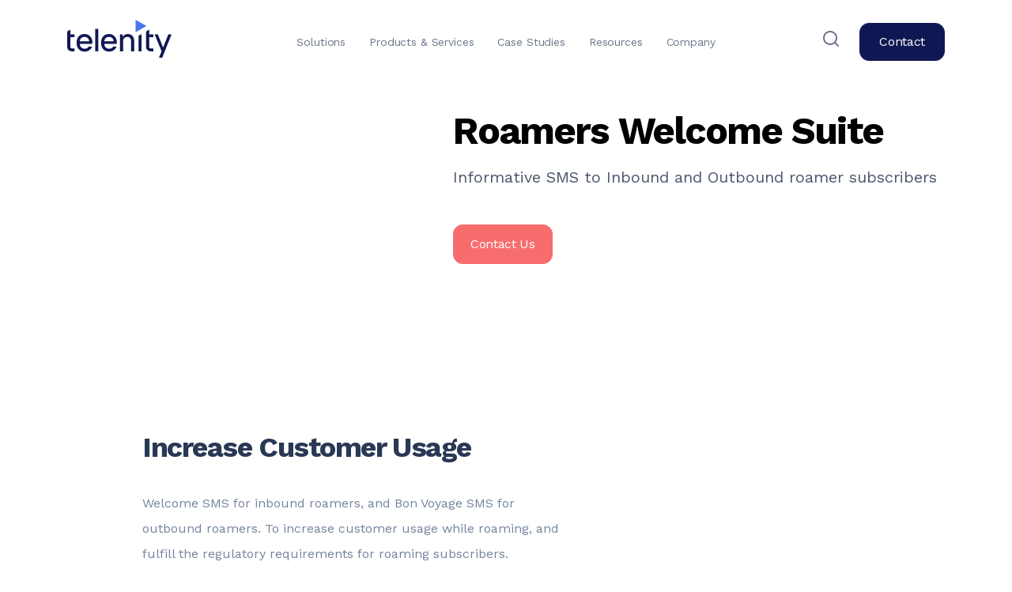

--- FILE ---
content_type: text/html; charset=UTF-8
request_url: https://www.telenity.com/telenity-roamers-welcome-suite/
body_size: 19883
content:
<!DOCTYPE html>
<html lang="en-US">

<head><meta charset="UTF-8"><script>if(navigator.userAgent.match(/MSIE|Internet Explorer/i)||navigator.userAgent.match(/Trident\/7\..*?rv:11/i)){var href=document.location.href;if(!href.match(/[?&]nowprocket/)){if(href.indexOf("?")==-1){if(href.indexOf("#")==-1){document.location.href=href+"?nowprocket=1"}else{document.location.href=href.replace("#","?nowprocket=1#")}}else{if(href.indexOf("#")==-1){document.location.href=href+"&nowprocket=1"}else{document.location.href=href.replace("#","&nowprocket=1#")}}}}</script><script>class RocketLazyLoadScripts{constructor(){this.triggerEvents=["keydown","mousedown","mousemove","touchmove","touchstart","touchend","wheel"],this.userEventHandler=this._triggerListener.bind(this),this.touchStartHandler=this._onTouchStart.bind(this),this.touchMoveHandler=this._onTouchMove.bind(this),this.touchEndHandler=this._onTouchEnd.bind(this),this.clickHandler=this._onClick.bind(this),this.interceptedClicks=[],window.addEventListener("pageshow",(e=>{this.persisted=e.persisted})),window.addEventListener("DOMContentLoaded",(()=>{this._preconnect3rdParties()})),this.delayedScripts={normal:[],async:[],defer:[]},this.allJQueries=[]}_addUserInteractionListener(e){document.hidden?e._triggerListener():(this.triggerEvents.forEach((t=>window.addEventListener(t,e.userEventHandler,{passive:!0}))),window.addEventListener("touchstart",e.touchStartHandler,{passive:!0}),window.addEventListener("mousedown",e.touchStartHandler),document.addEventListener("visibilitychange",e.userEventHandler))}_removeUserInteractionListener(){this.triggerEvents.forEach((e=>window.removeEventListener(e,this.userEventHandler,{passive:!0}))),document.removeEventListener("visibilitychange",this.userEventHandler)}_onTouchStart(e){"HTML"!==e.target.tagName&&(window.addEventListener("touchend",this.touchEndHandler),window.addEventListener("mouseup",this.touchEndHandler),window.addEventListener("touchmove",this.touchMoveHandler,{passive:!0}),window.addEventListener("mousemove",this.touchMoveHandler),e.target.addEventListener("click",this.clickHandler),this._renameDOMAttribute(e.target,"onclick","rocket-onclick"))}_onTouchMove(e){window.removeEventListener("touchend",this.touchEndHandler),window.removeEventListener("mouseup",this.touchEndHandler),window.removeEventListener("touchmove",this.touchMoveHandler,{passive:!0}),window.removeEventListener("mousemove",this.touchMoveHandler),e.target.removeEventListener("click",this.clickHandler),this._renameDOMAttribute(e.target,"rocket-onclick","onclick")}_onTouchEnd(e){window.removeEventListener("touchend",this.touchEndHandler),window.removeEventListener("mouseup",this.touchEndHandler),window.removeEventListener("touchmove",this.touchMoveHandler,{passive:!0}),window.removeEventListener("mousemove",this.touchMoveHandler)}_onClick(e){e.target.removeEventListener("click",this.clickHandler),this._renameDOMAttribute(e.target,"rocket-onclick","onclick"),this.interceptedClicks.push(e),e.preventDefault(),e.stopPropagation(),e.stopImmediatePropagation()}_replayClicks(){window.removeEventListener("touchstart",this.touchStartHandler,{passive:!0}),window.removeEventListener("mousedown",this.touchStartHandler),this.interceptedClicks.forEach((e=>{e.target.dispatchEvent(new MouseEvent("click",{view:e.view,bubbles:!0,cancelable:!0}))}))}_renameDOMAttribute(e,t,n){e.hasAttribute&&e.hasAttribute(t)&&(event.target.setAttribute(n,event.target.getAttribute(t)),event.target.removeAttribute(t))}_triggerListener(){this._removeUserInteractionListener(this),"loading"===document.readyState?document.addEventListener("DOMContentLoaded",this._loadEverythingNow.bind(this)):this._loadEverythingNow()}_preconnect3rdParties(){let e=[];document.querySelectorAll("script[type=rocketlazyloadscript]").forEach((t=>{if(t.hasAttribute("src")){const n=new URL(t.src).origin;n!==location.origin&&e.push({src:n,crossOrigin:t.crossOrigin||"module"===t.getAttribute("data-rocket-type")})}})),e=[...new Map(e.map((e=>[JSON.stringify(e),e]))).values()],this._batchInjectResourceHints(e,"preconnect")}async _loadEverythingNow(){this.lastBreath=Date.now(),this._delayEventListeners(),this._delayJQueryReady(this),this._handleDocumentWrite(),this._registerAllDelayedScripts(),this._preloadAllScripts(),await this._loadScriptsFromList(this.delayedScripts.normal),await this._loadScriptsFromList(this.delayedScripts.defer),await this._loadScriptsFromList(this.delayedScripts.async);try{await this._triggerDOMContentLoaded(),await this._triggerWindowLoad()}catch(e){}window.dispatchEvent(new Event("rocket-allScriptsLoaded")),this._replayClicks()}_registerAllDelayedScripts(){document.querySelectorAll("script[type=rocketlazyloadscript]").forEach((e=>{e.hasAttribute("src")?e.hasAttribute("async")&&!1!==e.async?this.delayedScripts.async.push(e):e.hasAttribute("defer")&&!1!==e.defer||"module"===e.getAttribute("data-rocket-type")?this.delayedScripts.defer.push(e):this.delayedScripts.normal.push(e):this.delayedScripts.normal.push(e)}))}async _transformScript(e){return await this._littleBreath(),new Promise((t=>{const n=document.createElement("script");[...e.attributes].forEach((e=>{let t=e.nodeName;"type"!==t&&("data-rocket-type"===t&&(t="type"),n.setAttribute(t,e.nodeValue))})),e.hasAttribute("src")?(n.addEventListener("load",t),n.addEventListener("error",t)):(n.text=e.text,t());try{e.parentNode.replaceChild(n,e)}catch(e){t()}}))}async _loadScriptsFromList(e){const t=e.shift();return t?(await this._transformScript(t),this._loadScriptsFromList(e)):Promise.resolve()}_preloadAllScripts(){this._batchInjectResourceHints([...this.delayedScripts.normal,...this.delayedScripts.defer,...this.delayedScripts.async],"preload")}_batchInjectResourceHints(e,t){var n=document.createDocumentFragment();e.forEach((e=>{if(e.src){const i=document.createElement("link");i.href=e.src,i.rel=t,"preconnect"!==t&&(i.as="script"),e.getAttribute&&"module"===e.getAttribute("data-rocket-type")&&(i.crossOrigin=!0),e.crossOrigin&&(i.crossOrigin=e.crossOrigin),n.appendChild(i)}})),document.head.appendChild(n)}_delayEventListeners(){let e={};function t(t,n){!function(t){function n(n){return e[t].eventsToRewrite.indexOf(n)>=0?"rocket-"+n:n}e[t]||(e[t]={originalFunctions:{add:t.addEventListener,remove:t.removeEventListener},eventsToRewrite:[]},t.addEventListener=function(){arguments[0]=n(arguments[0]),e[t].originalFunctions.add.apply(t,arguments)},t.removeEventListener=function(){arguments[0]=n(arguments[0]),e[t].originalFunctions.remove.apply(t,arguments)})}(t),e[t].eventsToRewrite.push(n)}function n(e,t){let n=e[t];Object.defineProperty(e,t,{get:()=>n||function(){},set(i){e["rocket"+t]=n=i}})}t(document,"DOMContentLoaded"),t(window,"DOMContentLoaded"),t(window,"load"),t(window,"pageshow"),t(document,"readystatechange"),n(document,"onreadystatechange"),n(window,"onload"),n(window,"onpageshow")}_delayJQueryReady(e){let t=window.jQuery;Object.defineProperty(window,"jQuery",{get:()=>t,set(n){if(n&&n.fn&&!e.allJQueries.includes(n)){n.fn.ready=n.fn.init.prototype.ready=function(t){e.domReadyFired?t.bind(document)(n):document.addEventListener("rocket-DOMContentLoaded",(()=>t.bind(document)(n)))};const t=n.fn.on;n.fn.on=n.fn.init.prototype.on=function(){if(this[0]===window){function e(e){return e.split(" ").map((e=>"load"===e||0===e.indexOf("load.")?"rocket-jquery-load":e)).join(" ")}"string"==typeof arguments[0]||arguments[0]instanceof String?arguments[0]=e(arguments[0]):"object"==typeof arguments[0]&&Object.keys(arguments[0]).forEach((t=>{delete Object.assign(arguments[0],{[e(t)]:arguments[0][t]})[t]}))}return t.apply(this,arguments),this},e.allJQueries.push(n)}t=n}})}async _triggerDOMContentLoaded(){this.domReadyFired=!0,await this._littleBreath(),document.dispatchEvent(new Event("rocket-DOMContentLoaded")),await this._littleBreath(),window.dispatchEvent(new Event("rocket-DOMContentLoaded")),await this._littleBreath(),document.dispatchEvent(new Event("rocket-readystatechange")),await this._littleBreath(),document.rocketonreadystatechange&&document.rocketonreadystatechange()}async _triggerWindowLoad(){await this._littleBreath(),window.dispatchEvent(new Event("rocket-load")),await this._littleBreath(),window.rocketonload&&window.rocketonload(),await this._littleBreath(),this.allJQueries.forEach((e=>e(window).trigger("rocket-jquery-load"))),await this._littleBreath();const e=new Event("rocket-pageshow");e.persisted=this.persisted,window.dispatchEvent(e),await this._littleBreath(),window.rocketonpageshow&&window.rocketonpageshow({persisted:this.persisted})}_handleDocumentWrite(){const e=new Map;document.write=document.writeln=function(t){const n=document.currentScript,i=document.createRange(),r=n.parentElement;let o=e.get(n);void 0===o&&(o=n.nextSibling,e.set(n,o));const s=document.createDocumentFragment();i.setStart(s,0),s.appendChild(i.createContextualFragment(t)),r.insertBefore(s,o)}}async _littleBreath(){Date.now()-this.lastBreath>45&&(await this._requestAnimFrame(),this.lastBreath=Date.now())}async _requestAnimFrame(){return document.hidden?new Promise((e=>setTimeout(e))):new Promise((e=>requestAnimationFrame(e)))}static run(){const e=new RocketLazyLoadScripts;e._addUserInteractionListener(e)}}RocketLazyLoadScripts.run();</script>

    
    <meta name="viewport" content="width=device-width, initial-scale=1.0">

    <title>Roamers Welcome Suite - Telenity</title><link rel="preload" as="style" href="https://fonts.googleapis.com/css2?family=Work+Sans:ital,wght@0,400;0,600;0,700;1,400;1,600;1,700&#038;display=swap" /><link rel="stylesheet" href="https://fonts.googleapis.com/css2?family=Work+Sans:ital,wght@0,400;0,600;0,700;1,400;1,600;1,700&#038;display=swap" media="print" onload="this.media='all'" /><noscript><link rel="stylesheet" href="https://fonts.googleapis.com/css2?family=Work+Sans:ital,wght@0,400;0,600;0,700;1,400;1,600;1,700&#038;display=swap" /></noscript><link rel="stylesheet" href="https://www.telenity.com/wp-content/cache/min/1/fe7cdada03af91a2efe7004fc4d9a559.css" media="all" data-minify="1" />

    <link rel="apple-touch-icon" sizes="57x57" href="https://www.telenity.com/wp-content/themes/telenity-theme/assets/img/apple-icon-57x57.png">
    <link rel="apple-touch-icon" sizes="60x60" href="https://www.telenity.com/wp-content/themes/telenity-theme/assets/img/apple-icon-60x60.png">
    <link rel="apple-touch-icon" sizes="72x72" href="https://www.telenity.com/wp-content/themes/telenity-theme/assets/img/apple-icon-72x72.png">
    <link rel="apple-touch-icon" sizes="76x76" href="https://www.telenity.com/wp-content/themes/telenity-theme/assets/img/apple-icon-76x76.png">
    <link rel="apple-touch-icon" sizes="114x114" href="https://www.telenity.com/wp-content/themes/telenity-theme/assets/img/apple-icon-114x114.png">
    <link rel="apple-touch-icon" sizes="120x120" href="https://www.telenity.com/wp-content/themes/telenity-theme/assets/img/apple-icon-120x120.png">
    <link rel="apple-touch-icon" sizes="144x144" href="https://www.telenity.com/wp-content/themes/telenity-theme/assets/img/apple-icon-144x144.png">
    <link rel="apple-touch-icon" sizes="152x152" href="https://www.telenity.com/wp-content/themes/telenity-theme/assets/img/apple-icon-152x152.png">
    <link rel="apple-touch-icon" sizes="180x180" href="https://www.telenity.com/wp-content/themes/telenity-theme/assets/img/apple-icon-180x180.png">
    <link rel="icon" type="image/png" sizes="32x32" href="https://www.telenity.com/wp-content/themes/telenity-theme/assets/img/favicon-32x32.png">
    <link rel="icon" type="image/png" sizes="96x96" href="https://www.telenity.com/wp-content/themes/telenity-theme/assets/img/favicon-96x96.png">
    <link rel="manifest" href="https://www.telenity.com/wp-content/themes/telenity-theme/assets/img/manifest.json">
    
    <meta name="msapplication-TileColor" content="#ffffff">
    <meta name="msapplication-TileImage" content="https://www.telenity.com/wp-content/themes/telenity-theme/assets/img/ms-icon-144x144.png">
    <meta name="theme-color" content="#ffffff">

    <!-- Google Tag Manager -->
    <script type="rocketlazyloadscript">
        (function(w, d, s, l, i) {
            w[l] = w[l] || [];
            w[l].push({
                'gtm.start': new Date().getTime(),
                event: 'gtm.js'
            });
            var f = d.getElementsByTagName(s)[0],
                j = d.createElement(s),
                dl = l != 'dataLayer' ? '&l=' + l : '';
            j.async = true;
            j.src =
                'https://www.googletagmanager.com/gtm.js?id=' + i + dl;
            f.parentNode.insertBefore(j, f);
        })(window, document, 'script', 'dataLayer', 'GTM-MRJXKSK');
    </script>
    <!-- End Google Tag Manager -->

    <link rel="preconnect" href="https://fonts.googleapis.com">
    <link rel="preconnect" href="https://fonts.gstatic.com" crossorigin>
    

    <meta name="msvalidate.01" content="EEC3D38A6FA4D1988A46BB73262E357C" />
    <meta name="yandex-verification" content="c718540bfe24dac9" />



    <meta name='robots' content='index, follow, max-image-preview:large, max-snippet:-1, max-video-preview:-1' />
	<style>img:is([sizes="auto" i], [sizes^="auto," i]) { contain-intrinsic-size: 3000px 1500px }</style>
	
	<!-- This site is optimized with the Yoast SEO plugin v26.7 - https://yoast.com/wordpress/plugins/seo/ -->
	<meta name="description" content="Learn how to increase customer usage while roaming, and fulfill the regulatory requirements for roaming subscribers." />
	<link rel="canonical" href="https://www.telenity.com/telenity-roamers-welcome-suite/" />
	<meta property="og:locale" content="en_US" />
	<meta property="og:type" content="article" />
	<meta property="og:title" content="Roamers Welcome Suite - Telenity" />
	<meta property="og:description" content="Learn how to increase customer usage while roaming, and fulfill the regulatory requirements for roaming subscribers." />
	<meta property="og:url" content="https://www.telenity.com/telenity-roamers-welcome-suite/" />
	<meta property="og:site_name" content="Telenity" />
	<meta property="article:publisher" content="https://www.facebook.com/telenity/" />
	<meta property="article:modified_time" content="2025-08-14T12:37:50+00:00" />
	<meta property="og:image" content="https://www.telenity.com/wp-content/uploads/2021/12/Telenity-Services-and-Solutions.jpg" />
	<meta property="og:image:width" content="1081" />
	<meta property="og:image:height" content="1081" />
	<meta property="og:image:type" content="image/jpeg" />
	<meta name="twitter:card" content="summary_large_image" />
	<meta name="twitter:site" content="@Telenity" />
	<meta name="twitter:label1" content="Est. reading time" />
	<meta name="twitter:data1" content="3 minutes" />
	<script type="application/ld+json" class="yoast-schema-graph">{"@context":"https://schema.org","@graph":[{"@type":"WebPage","@id":"https://www.telenity.com/telenity-roamers-welcome-suite/","url":"https://www.telenity.com/telenity-roamers-welcome-suite/","name":"Roamers Welcome Suite - Telenity","isPartOf":{"@id":"https://www.telenity.com/#website"},"primaryImageOfPage":{"@id":"https://www.telenity.com/telenity-roamers-welcome-suite/#primaryimage"},"image":{"@id":"https://www.telenity.com/telenity-roamers-welcome-suite/#primaryimage"},"thumbnailUrl":"https://www.telenity.com/wp-content/uploads/2021/12/Telenity-Services-and-Solutions.jpg","datePublished":"2023-01-03T08:05:47+00:00","dateModified":"2025-08-14T12:37:50+00:00","description":"Learn how to increase customer usage while roaming, and fulfill the regulatory requirements for roaming subscribers.","breadcrumb":{"@id":"https://www.telenity.com/telenity-roamers-welcome-suite/#breadcrumb"},"inLanguage":"en-US","potentialAction":[{"@type":"ReadAction","target":["https://www.telenity.com/telenity-roamers-welcome-suite/"]}]},{"@type":"ImageObject","inLanguage":"en-US","@id":"https://www.telenity.com/telenity-roamers-welcome-suite/#primaryimage","url":"https://www.telenity.com/wp-content/uploads/2021/12/Telenity-Services-and-Solutions.jpg","contentUrl":"https://www.telenity.com/wp-content/uploads/2021/12/Telenity-Services-and-Solutions.jpg","width":1081,"height":1081,"caption":"Telenity SIM tracking"},{"@type":"BreadcrumbList","@id":"https://www.telenity.com/telenity-roamers-welcome-suite/#breadcrumb","itemListElement":[{"@type":"ListItem","position":1,"name":"Home","item":"https://www.telenity.com/"},{"@type":"ListItem","position":2,"name":"Roamers Welcome Suite"}]},{"@type":"WebSite","@id":"https://www.telenity.com/#website","url":"https://www.telenity.com/","name":"Telenity","description":"Harness the true power of your network","publisher":{"@id":"https://www.telenity.com/#organization"},"potentialAction":[{"@type":"SearchAction","target":{"@type":"EntryPoint","urlTemplate":"https://www.telenity.com/?s={search_term_string}"},"query-input":{"@type":"PropertyValueSpecification","valueRequired":true,"valueName":"search_term_string"}}],"inLanguage":"en-US"},{"@type":"Organization","@id":"https://www.telenity.com/#organization","name":"Telenity Inc.","url":"https://www.telenity.com/","logo":{"@type":"ImageObject","inLanguage":"en-US","@id":"https://www.telenity.com/#/schema/logo/image/","url":"https://telenity.wpengine.com/wp-content/uploads/2021/12/Telenity-Services-and-Solutions.jpg","contentUrl":"https://telenity.wpengine.com/wp-content/uploads/2021/12/Telenity-Services-and-Solutions.jpg","width":1081,"height":1081,"caption":"Telenity Inc."},"image":{"@id":"https://www.telenity.com/#/schema/logo/image/"},"sameAs":["https://www.facebook.com/telenity/","https://x.com/Telenity","https://www.instagram.com/telenitysoftware/","https://www.linkedin.com/company/telenity/","https://www.youtube.com/user/telenityinc/"]}]}</script>
	<!-- / Yoast SEO plugin. -->


<link rel='dns-prefetch' href='//js.hs-scripts.com' />
<link href='https://fonts.gstatic.com' crossorigin rel='preconnect' />
<style id='classic-theme-styles-inline-css' type='text/css'>
/*! This file is auto-generated */
.wp-block-button__link{color:#fff;background-color:#32373c;border-radius:9999px;box-shadow:none;text-decoration:none;padding:calc(.667em + 2px) calc(1.333em + 2px);font-size:1.125em}.wp-block-file__button{background:#32373c;color:#fff;text-decoration:none}
</style>




<style id='vcv:assets:front:style:3267-inline-css' type='text/css'>
.vce{margin-bottom:30px}.vce-row-container{width:100%}.vce-row{display:-ms-flexbox;display:flex;-ms-flex-direction:column;flex-direction:column;margin-left:0;position:relative;transition:box-shadow .2s}.vce-row,.vce-row-content>.vce-col:last-child{margin-right:0}.vce-row-full-height{min-height:100vh}.vce-row-content{-ms-flex-pack:start;-ms-flex-line-pack:start;-ms-flex-align:start;align-content:flex-start;align-items:flex-start;display:-ms-flexbox;display:flex;-ms-flex:1 1 auto;flex:1 1 auto;-ms-flex-direction:row;flex-direction:row;-ms-flex-wrap:wrap;flex-wrap:wrap;justify-content:flex-start;min-height:1em;position:relative}.vce-row-wrap--reverse>.vce-row-content{-ms-flex-line-pack:end;-ms-flex-align:end;align-content:flex-end;align-items:flex-end;-ms-flex-wrap:wrap-reverse;flex-wrap:wrap-reverse}.vce-row-columns--top>.vce-row-content{-ms-flex-line-pack:start;align-content:flex-start}.vce-row-columns--top.vce-row-wrap--reverse>.vce-row-content{-ms-flex-line-pack:end;align-content:flex-end}.vce-row-columns--middle>.vce-row-content{-ms-flex-line-pack:center;align-content:center}.vce-row-columns--bottom>.vce-row-content{-ms-flex-line-pack:end;align-content:flex-end}.vce-row-columns--bottom.vce-row-wrap--reverse>.vce-row-content{-ms-flex-line-pack:start;align-content:flex-start}.vce-row-columns--bottom>.vce-row-content:after,.vce-row-columns--middle>.vce-row-content:after,.vce-row-columns--top>.vce-row-content:after{content:"";display:block;height:0;overflow:hidden;visibility:hidden;width:100%}.vce-row-content--middle>.vce-row-content>.vce-col>.vce-col-inner{-ms-flex-pack:center;display:-ms-flexbox;display:flex;-ms-flex-direction:column;flex-direction:column;justify-content:center}.vce-row-content--bottom>.vce-row-content>.vce-col>.vce-col-inner{-ms-flex-pack:end;display:-ms-flexbox;display:flex;-ms-flex-direction:column;flex-direction:column;justify-content:flex-end}.vce-row-equal-height>.vce-row-content{-ms-flex-align:stretch;align-items:stretch}.vce-row-columns--stretch>.vce-row-content{-ms-flex-line-pack:stretch;-ms-flex-align:stretch;align-content:stretch;align-items:stretch}.vce-row[data-vce-full-width=true]{box-sizing:border-box;position:relative}.vce-row[data-vce-stretch-content=true]{padding-left:30px;padding-right:30px}.vce-row[data-vce-stretch-content=true].vce-row-no-paddings{padding-left:0;padding-right:0}.vce-row.vce-element--has-background{padding-left:30px;padding-right:30px;padding-top:30px}.vce-row.vce-element--has-background[data-vce-full-width=true]:not([data-vce-stretch-content=true]){padding-left:0;padding-right:0}.vce-row.vce-element--has-background.vce-row--has-col-background{padding-bottom:30px}.vce-row>.vce-row-content>.vce-col.vce-col--all-last{margin-right:0}.rtl .vce-row>.vce-row-content>.vce-col.vce-col--all-last,.rtl.vce-row>.vce-row-content>.vce-col.vce-col--all-last{margin-left:0}@media (min-width:0) and (max-width:543px){.vce-row.vce-element--xs--has-background{padding-left:30px;padding-right:30px;padding-top:30px}.vce-row.vce-element--xs--has-background[data-vce-full-width=true]:not([data-vce-stretch-content=true]){padding-left:0;padding-right:0}.vce-row.vce-element--has-background.vce-row--xs--has-col-background,.vce-row.vce-element--xs--has-background.vce-row--has-col-background,.vce-row.vce-element--xs--has-background.vce-row--xs--has-col-background{padding-bottom:30px}.vce-row>.vce-row-content>.vce-col.vce-col--xs-last{margin-right:0}.rtl .vce-row>.vce-row-content>.vce-col.vce-col--xs-last,.rtl.vce-row>.vce-row-content>.vce-col.vce-col--xs-last{margin-left:0}}@media (min-width:544px) and (max-width:767px){.vce-row.vce-element--sm--has-background{padding-left:30px;padding-right:30px;padding-top:30px}.vce-row.vce-element--sm--has-background[data-vce-full-width=true]:not([data-vce-stretch-content=true]){padding-left:0;padding-right:0}.vce-row.vce-element--has-background.vce-row--sm--has-col-background,.vce-row.vce-element--sm--has-background.vce-row--has-col-background,.vce-row.vce-element--sm--has-background.vce-row--sm--has-col-background{padding-bottom:30px}.vce-row>.vce-row-content>.vce-col.vce-col--sm-last{margin-right:0}.rtl .vce-row>.vce-row-content>.vce-col.vce-col--sm-last,.rtl.vce-row>.vce-row-content>.vce-col.vce-col--sm-last{margin-left:0}}@media (min-width:768px) and (max-width:991px){.vce-row.vce-element--md--has-background{padding-left:30px;padding-right:30px;padding-top:30px}.vce-row.vce-element--md--has-background[data-vce-full-width=true]:not([data-vce-stretch-content=true]){padding-left:0;padding-right:0}.vce-row.vce-element--has-background.vce-row--md--has-col-background,.vce-row.vce-element--md--has-background.vce-row--has-col-background,.vce-row.vce-element--md--has-background.vce-row--md--has-col-background{padding-bottom:30px}.vce-row>.vce-row-content>.vce-col.vce-col--md-last{margin-right:0}.rtl .vce-row>.vce-row-content>.vce-col.vce-col--md-last,.rtl.vce-row>.vce-row-content>.vce-col.vce-col--md-last{margin-left:0}}@media (min-width:992px) and (max-width:1199px){.vce-row.vce-element--lg--has-background{padding-left:30px;padding-right:30px;padding-top:30px}.vce-row.vce-element--lg--has-background[data-vce-full-width=true]:not([data-vce-stretch-content=true]){padding-left:0;padding-right:0}.vce-row.vce-element--has-background.vce-row--lg--has-col-background,.vce-row.vce-element--lg--has-background.vce-row--has-col-background,.vce-row.vce-element--lg--has-background.vce-row--lg--has-col-background{padding-bottom:30px}.vce-row>.vce-row-content>.vce-col.vce-col--lg-last{margin-right:0}.rtl .vce-row>.vce-row-content>.vce-col.vce-col--lg-last,.rtl.vce-row>.vce-row-content>.vce-col.vce-col--lg-last{margin-left:0}}@media (min-width:1200px){.vce-row.vce-element--xl--has-background{padding-left:30px;padding-right:30px;padding-top:30px}.vce-row.vce-element--xl--has-background[data-vce-full-width=true]:not([data-vce-stretch-content=true]){padding-left:0;padding-right:0}.vce-row.vce-element--has-background.vce-row--xl--has-col-background,.vce-row.vce-element--xl--has-background.vce-row--has-col-background,.vce-row.vce-element--xl--has-background.vce-row--xl--has-col-background{padding-bottom:30px}.vce-row>.vce-row-content>.vce-col.vce-col--xl-last{margin-right:0}.rtl .vce-row>.vce-row-content>.vce-col.vce-col--xl-last,.rtl.vce-row>.vce-row-content>.vce-col.vce-col--xl-last{margin-left:0}}.vce-col{box-sizing:border-box;display:-ms-flexbox;display:flex;-ms-flex:0 0 100%;flex:0 0 100%;max-width:100%;min-width:1em;position:relative}.vce-col--auto{-ms-flex-preferred-size:auto;-ms-flex:1;flex:1;flex-basis:auto}.vce-col-content,.vce-col-inner{overflow-wrap:break-word;position:relative;transition:box-shadow .2s}.vce-col-inner{width:100%}.vce-col-direction--rtl{direction:rtl}.vce-element--has-background>.vce-col-inner>.vce-col-content{padding-left:30px;padding-right:30px;padding-top:30px}.vce-col.vce-col--all-hide{display:none}@media (min-width:0),print{.vce-col--xs-auto{-ms-flex:1 1 0;flex:1 1 0;width:auto}.vce-col--xs-1{-ms-flex:0 0 100%;flex:0 0 100%;max-width:100%}.vce-col.vce-col--xs-visible{display:-ms-flexbox;display:flex}.vce-col.vce-col--xs-hide{display:none}}.vce-row-container>.vce-row>.vce-row-content>.vce-col>.vce-col-inner{padding:0}@media (min-width:544px),print{.vce-col--sm-auto{-ms-flex:1 1 0;flex:1 1 0;width:auto}.vce-col--sm-1{-ms-flex:0 0 100%;flex:0 0 100%;max-width:100%}.vce-col.vce-col--sm-visible{display:-ms-flexbox;display:flex}.vce-col.vce-col--sm-hide{display:none}}@media (min-width:768px),print{.vce-col--md-auto{-ms-flex:1 1 0;flex:1 1 0;width:auto}.vce-col--md-1{-ms-flex:0 0 100%;flex:0 0 100%;max-width:100%}.vce-col.vce-col--md-visible{display:-ms-flexbox;display:flex}.vce-col.vce-col--md-hide{display:none}}@media print,screen and (min-width:992px){.vce-col--lg-auto{-ms-flex:1 1 0;flex:1 1 0;width:1px}.vce-col--lg-1{-ms-flex:0 0 100%;flex:0 0 100%;max-width:100%}.vce-col.vce-col--lg-visible{display:-ms-flexbox;display:flex}.vce-col.vce-col--lg-hide{display:none}}@media (min-width:1200px),print{.vce-col--xl-auto{-ms-flex:1 1 0;flex:1 1 0;width:auto}.vce-col--xl-1{-ms-flex:0 0 100%;flex:0 0 100%;max-width:100%}.vce-col.vce-col--xl-visible{display:-ms-flexbox;display:flex}.vce-col.vce-col--xl-hide{display:none}}@media (min-width:0) and (max-width:543px){.vce-element--xs--has-background>.vce-col-inner>.vce-col-content{padding-left:30px;padding-right:30px;padding-top:30px}}@media (min-width:544px) and (max-width:767px){.vce-element--sm--has-background>.vce-col-inner>.vce-col-content{padding-left:30px;padding-right:30px;padding-top:30px}}@media (min-width:768px) and (max-width:991px){.vce-element--md--has-background>.vce-col-inner>.vce-col-content{padding-left:30px;padding-right:30px;padding-top:30px}}@media (min-width:992px) and (max-width:1199px){.vce-element--lg--has-background>.vce-col-inner>.vce-col-content{padding-left:30px;padding-right:30px;padding-top:30px}}@media (min-width:1200px){.vce-element--xl--has-background>.vce-col-inner>.vce-col-content{padding-left:30px;padding-right:30px;padding-top:30px}}.vce-row--col-gap-30>.vce-row-content>.vce-col{margin-right:30px}.vce-row--col-gap-30>.vce-row-content>.vce-column-resizer .vce-column-resizer-handler{width:30px}.rtl .vce-row--col-gap-30>.vce-row-content>.vce-col,.rtl.vce-row--col-gap-30>.vce-row-content>.vce-col{margin-left:30px;margin-right:0}@media all and (min-width:768px),print{.vce-row--col-gap-30[data-vce-do-apply*="894572e0"]>.vce-row-content>.vce-col--md-auto{-webkit-flex:1 1 0;flex:1 1 0;max-width:none;width:auto}}
</style>
<script type="rocketlazyloadscript" data-rocket-type="text/javascript" defer='defer' src="https://www.telenity.com/wp-includes/js/jquery/jquery.min.js?ver=3.7.1" id="jquery-core-js"></script>
<script type="text/javascript" id="cookie-law-info-js-extra">
/* <![CDATA[ */
var Cli_Data = {"nn_cookie_ids":[],"cookielist":[],"non_necessary_cookies":[],"ccpaEnabled":"","ccpaRegionBased":"","ccpaBarEnabled":"","strictlyEnabled":["necessary","obligatoire"],"ccpaType":"gdpr","js_blocking":"1","custom_integration":"","triggerDomRefresh":"","secure_cookies":""};
var cli_cookiebar_settings = {"animate_speed_hide":"500","animate_speed_show":"500","background":"#FFF","border":"#b1a6a6c2","border_on":"","button_1_button_colour":"#4b74e8","button_1_button_hover":"#3c5dba","button_1_link_colour":"#fff","button_1_as_button":"1","button_1_new_win":"","button_2_button_colour":"#333","button_2_button_hover":"#292929","button_2_link_colour":"#444","button_2_as_button":"","button_2_hidebar":"","button_3_button_colour":"#dedfe0","button_3_button_hover":"#b2b2b3","button_3_link_colour":"#333333","button_3_as_button":"1","button_3_new_win":"","button_4_button_colour":"#dedfe0","button_4_button_hover":"#b2b2b3","button_4_link_colour":"#333333","button_4_as_button":"1","button_7_button_colour":"#4b75e8","button_7_button_hover":"#3c5eba","button_7_link_colour":"#fff","button_7_as_button":"1","button_7_new_win":"","font_family":"Arial, Helvetica, sans-serif","header_fix":"","notify_animate_hide":"1","notify_animate_show":"","notify_div_id":"#cookie-law-info-bar","notify_position_horizontal":"right","notify_position_vertical":"bottom","scroll_close":"","scroll_close_reload":"","accept_close_reload":"","reject_close_reload":"","showagain_tab":"","showagain_background":"#fff","showagain_border":"#000","showagain_div_id":"#cookie-law-info-again","showagain_x_position":"100px","text":"#777777","show_once_yn":"","show_once":"10000","logging_on":"","as_popup":"","popup_overlay":"1","bar_heading_text":"","cookie_bar_as":"banner","popup_showagain_position":"bottom-right","widget_position":"left"};
var log_object = {"ajax_url":"https:\/\/www.telenity.com\/wp-admin\/admin-ajax.php"};
/* ]]> */
</script>
<script type="rocketlazyloadscript" data-minify="1" data-rocket-type="text/javascript" defer='defer' src="https://www.telenity.com/wp-content/cache/min/1/wp-content/plugins/cookie-law-info/legacy/public/js/cookie-law-info-public.js?ver=1766136516" id="cookie-law-info-js"></script>
<script type="text/javascript" id="site24x7_rum_js-js-extra">
/* <![CDATA[ */
var phpParams = {"rumMOKey":"d1763e561af1ff5cef89bd122e3823e3","dataCentreExt":"com","sessionReplayEnabled":"","maskInputText":"","maskAllText":""};
/* ]]> */
</script>
<script type="rocketlazyloadscript" data-minify="1" data-rocket-type="text/javascript" defer='defer' src="https://www.telenity.com/wp-content/cache/min/1/wp-content/plugins/site24x7-rum/js/site24x7-rum.js?ver=1766136516" id="site24x7_rum_js-js"></script>
<link rel="https://api.w.org/" href="https://www.telenity.com/wp-json/" /><link rel="alternate" title="JSON" type="application/json" href="https://www.telenity.com/wp-json/wp/v2/pages/3267" /><link rel="EditURI" type="application/rsd+xml" title="RSD" href="https://www.telenity.com/xmlrpc.php?rsd" />
<link rel='shortlink' href='https://www.telenity.com/?p=3267' />
			<!-- DO NOT COPY THIS SNIPPET! Start of Page Analytics Tracking for HubSpot WordPress plugin v11.3.37-->
			<script type="rocketlazyloadscript" class="hsq-set-content-id" data-content-id="standard-page">
				var _hsq = _hsq || [];
				_hsq.push(["setContentType", "standard-page"]);
			</script>
			<!-- DO NOT COPY THIS SNIPPET! End of Page Analytics Tracking for HubSpot WordPress plugin -->
			<noscript><style>.vce-row-container .vcv-lozad {display: none}</style></noscript><meta name="generator" content="Powered by Visual Composer Website Builder - fast and easy-to-use drag and drop visual editor for WordPress."/><script type="rocketlazyloadscript">document.createElement( "picture" );if(!window.HTMLPictureElement && document.addEventListener) {window.addEventListener("DOMContentLoaded", function() {var s = document.createElement("script");s.src = "https://www.telenity.com/wp-content/plugins/webp-express/js/picturefill.min.js";document.body.appendChild(s);});}</script><link rel="icon" href="https://www.telenity.com/wp-content/uploads/2021/11/cropped-Telenity-favicon-wbg-32x32.jpg" sizes="32x32" />
<link rel="icon" href="https://www.telenity.com/wp-content/uploads/2021/11/cropped-Telenity-favicon-wbg-192x192.jpg" sizes="192x192" />
<link rel="apple-touch-icon" href="https://www.telenity.com/wp-content/uploads/2021/11/cropped-Telenity-favicon-wbg-180x180.jpg" />
<meta name="msapplication-TileImage" content="https://www.telenity.com/wp-content/uploads/2021/11/cropped-Telenity-favicon-wbg-270x270.jpg" />
		<style type="text/css" id="wp-custom-css">
			@media (min-width: 991.88px) {
	.child-menu.masonryjs {height:590px !important;}
}

.superStarEN img {max-width: 100% !important;}		</style>
		</head>

<body>

    <!-- Google Tag Manager (noscript) -->
    <noscript><iframe src="https://www.googletagmanager.com/ns.html?id=GTM-MRJXKSK"
            height="0" width="0" style="display:none;visibility:hidden"></iframe></noscript>
    <!-- End Google Tag Manager (noscript) -->

    <header class="header">
        <div class="container position-relative">
            <div class="row align-items-center">
                <div class="col-3 col-lg-2">
                    <a href="https://www.telenity.com">
                        <img src="https://www.telenity.com/wp-content/themes/telenity-theme/assets/img/logo.svg" alt="Telenity Logo" width="132" height="48">
                    </a>
                </div>
                <div class="col-7 col-md-8 col-lg-8">
                    <nav class="d-none d-lg-flex justify-content-center">
                        <ul id="menu-menu" class="desktop-menu"><li class="one-column has-child-menu 0"><a href="#">Solutions</a>
<ul class="child-menu masonryjs">
	<li class="masonrybrickjs  1"><a href="https://www.telenity.com/cost-optimization/">Cost Optimization</a></li>
	<li class="masonrybrickjs  1"><a href="https://www.telenity.com/monetization/">Monetization</a></li>
	<li class="masonrybrickjs  1"><a href="https://www.telenity.com/telco-cloud/">Telco Cloud</a></li>
	<li class="masonrybrickjs  1"><a href="https://www.telenity.com/from-traditional-to-digital-business-support-systems/">Digital BSS</a></li>
	<li class="masonrybrickjs  1"><a href="https://www.telenity.com/revenue-growth/">Revenue Growth</a></li>
</ul>
</li>
<li class=" has-child-menu 0"><a href="#">Products &#038; Services</a>
<ul class="child-menu masonryjs">
	<li class="child-menu-element-has-child masonrybrickjs  1"><a href="#">Service Monetization</a>
	<ul>
		<li class=" has-child-menu 2"><a href="https://www.telenity.com/nexcera-service-monetization-platform/">Nexcera Service Monetization Platform</a></li>
		<li class=" has-child-menu 2"><a href="https://www.telenity.com/campaign-management/">Campaign Management</a></li>
		<li class=" has-child-menu 2"><a href="https://www.telenity.com/telenity-direct-carrier-billing/">Direct Carrier Billing</a></li>
		<li class=" has-child-menu 2"><a href="https://www.telenity.com/partner-management/">Partner Management</a></li>
		<li class=" has-child-menu 2"><a href="https://www.telenity.com/telenity-service-subscription-manager/">Service Subscription Manager</a></li>
	</ul>
</li>
	<li class="child-menu-element-has-child masonrybrickjs  1"><a href="#">Service Consolidation</a>
	<ul>
		<li class=" has-child-menu 2"><a href="https://www.telenity.com/canvas-service-consolidation-platform/">Canvas Service Consolidation Platform</a></li>
		<li class=" has-child-menu 2"><a href="https://www.telenity.com/telenity-bulk-messaging-suite/">Bulk Messaging Suite</a></li>
		<li class=" has-child-menu 2"><a href="https://www.telenity.com/telenity-call-completion-suite/">Call Completion Suite</a></li>
		<li class=" has-child-menu 2"><a href="https://www.telenity.com/telenity-ipsm-gateway/">IPSM GW</a></li>
		<li class=" has-child-menu 2"><a href="https://www.telenity.com/telenity-mmsc/">MMSC</a></li>
		<li class=" has-child-menu 2"><a href="https://www.telenity.com/telenity-ring-back-tone/">Ring Back Tone</a></li>
		<li class=" has-child-menu 2"><a href="https://www.telenity.com/telenity-roamers-welcome-suite/">Roamers Welcome Suite</a></li>
		<li class=" has-child-menu 2"><a href="https://www.telenity.com/sms-anti-spam/">SMS Anti-spam</a></li>
		<li class=" has-child-menu 2"><a href="https://www.telenity.com/telenity-smsc/">SMSC</a></li>
		<li class=" has-child-menu 2"><a href="https://www.telenity.com/telenity-smsf/">SMSF</a></li>
		<li class=" has-child-menu 2"><a href="https://www.telenity.com/telenity-ussd-service-center/">USSD</a></li>
		<li class=" has-child-menu 2"><a href="https://www.telenity.com/telenity-ussi-gateway/">USSI Gateway</a></li>
	</ul>
</li>
	<li class="masonrybrickjs  1"><a href="https://www.telenity.com/rcs-business-messaging/">Rich Communication Suite</a></li>
	<li class="masonrybrickjs  1"><a href="https://www.telenity.com/managed-services/">Managed Services</a></li>
	<li class="masonrybrickjs  1"><a href="https://www.telenity.com/enkudo/">Digital Services Aggregation</a></li>
	<li class="masonrybrickjs  1"><a target="_blank" href="https://www.telenity.com/location-based-services-india/">Tracking Solutions</a></li>
</ul>
</li>
<li class="one-column has-child-menu 0"><a href="#">Case Studies</a>
<ul class="child-menu masonryjs">
	<li class="masonrybrickjs  1"><a href="https://www.telenity.com/ooreedo-qatar/">Ooredoo Qatar</a></li>
	<li class="masonrybrickjs  1"><a href="https://www.telenity.com/azercell/">Azercell</a></li>
	<li class="masonrybrickjs  1"><a href="https://www.telenity.com/smartfren/">Smartfren</a></li>
	<li class="masonrybrickjs  1"><a href="https://www.telenity.com/vodafone-turkiye/">Vodafone Türkiye</a></li>
</ul>
</li>
<li class=" has-child-menu 0"><a href="https://www.telenity.com/blog/">Resources</a></li>
<li class=" has-child-menu 0"><a href="#">Company</a>
<ul class="child-menu masonryjs">
	<li class="child-menu-element-has-child masonrybrickjs  1"><a href="#">Career</a>
	<ul>
		<li class=" has-child-menu 2"><a href="https://www.telenity.com/careers/">Career</a></li>
		<li class=" has-child-menu 2"><a href="https://www.telenity.com/application-process/">Application Process</a></li>
		<li class=" has-child-menu 2"><a href="https://www.telenity.com/corporate-social-responsibility/">Corporate Social Responsibility</a></li>
		<li class=" has-child-menu 2"><a href="https://www.telenity.com/internship-opportunities/">Internship Opportunities</a></li>
		<li class=" has-child-menu 2"><a href="https://www.telenity.com/telenity-today/">Telenity Today</a></li>
		<li class=" has-child-menu 2"><a href="https://www.telenity.com/why-join-telenity/">Why Join Telenity</a></li>
		<li class=" has-child-menu 2"><a href="https://www.telenity.com/your-career-at-telenity/">Your Career at Telenity</a></li>
	</ul>
</li>
	<li class="child-menu-element-has-child masonrybrickjs  1"><a href="#">About</a>
	<ul>
		<li class=" has-child-menu 2"><a href="https://www.telenity.com/about/">About Telenity</a></li>
		<li class=" has-child-menu 2"><a href="https://www.telenity.com/board-of-directors/">Board of Directors</a></li>
		<li class=" has-child-menu 2"><a href="https://www.telenity.com/management/">Management</a></li>
		<li class=" has-child-menu 2"><a href="https://www.telenity.com/customers/">Customers</a></li>
		<li class=" has-child-menu 2"><a href="https://www.telenity.com/contact/">Contact</a></li>
		<li class=" has-child-menu 2"><a href="https://www.telenity.com/support/">Support</a></li>
	</ul>
</li>
	<li class="child-menu-element-has-child masonrybrickjs  1"><a href="#">News</a>
	<ul>
		<li class=" has-child-menu 2"><a href="https://www.telenity.com/category/press-releases/">Press Releases</a></li>
		<li class=" has-child-menu 2"><a href="https://www.telenity.com/category/latest-news/">Latest News</a></li>
	</ul>
</li>
</ul>
</li>
</ul>                    </nav>
                    <div class="d-flex d-lg-none justify-content-end hamburger-box">
                        <div class="menu-wrapper">
                            <div class="hamburger-menu"></div>
                        </div>
                    </div>
                </div>
                <div class="position-unset d-flex align-items-center justify-content-end col-2 col-md-1 col-lg-2">
                    <div class="search-form-container-box" id="searchform">
                        <form role="search" method="get" id="searchform" class="searchform" action="https://www.telenity.com/">
                            <div class="search-form-inner">
                                <input type="text" placeholder="Search..." value="" name="s" id="s">
                                <div class="search-close">
                                    <svg width="14" height="14" viewBox="0 0 14 14" fill="none" xmlns="http://www.w3.org/2000/svg">
                                        <path d="M14 1.41333L12.5867 0L7 5.58667L1.41333 0L0 1.41333L5.58667 7L0 12.5867L1.41333 14L7 8.41333L12.5867 14L14 12.5867L8.41333 7L14 1.41333Z" fill="#6A768A" />
                                    </svg>
                                </div>
                            </div>
                        </form>
                    </div>
                    <div class="search-container">
                        <span>
                            <svg width="21" height="21" viewBox="0 0 21 21" fill="none" xmlns="http://www.w3.org/2000/svg">
                                <path d="M16.031 14.617L20.314 18.899L18.899 20.314L14.617 16.031C13.0237 17.3082 11.042 18.0029 9 18C4.032 18 0 13.968 0 9C0 4.032 4.032 0 9 0C13.968 0 18 4.032 18 9C18.0029 11.042 17.3082 13.0237 16.031 14.617ZM14.025 13.875C15.2941 12.5699 16.0029 10.8204 16 9C16 5.132 12.867 2 9 2C5.132 2 2 5.132 2 9C2 12.867 5.132 16 9 16C10.8204 16.0029 12.5699 15.2941 13.875 14.025L14.025 13.875V13.875Z" fill="#6A768A" />
                            </svg>
                        </span>
                    </div>
                    <div class="d-none d-lg-flex">
                        <a href="/contact/" class="button">Contact</a>
                    </div>
                </div>
            </div>
        </div>

        <div class="mobile-menu-container">
            <ul id="menu-menu-1" class="mobile-menu"><li id="menu-item-606" class="one-column menu-item menu-item-type-custom menu-item-object-custom menu-item-has-children has-child-menu-mobile menu-item-606 0"><a href="#" class="dropdown-toggle depth-0" data-toggle="dropdown">Solutions</a>
<ul class="  child-menu-mobile depth_0">
	<li id="menu-item-581" class="menu-item menu-item-type-post_type menu-item-object-page menu-item-581 1"><a href="https://www.telenity.com/cost-optimization/">Cost Optimization</a></li>
	<li id="menu-item-582" class="menu-item menu-item-type-post_type menu-item-object-page menu-item-582 1"><a href="https://www.telenity.com/monetization/">Monetization</a></li>
	<li id="menu-item-583" class="menu-item menu-item-type-post_type menu-item-object-page menu-item-583 1"><a href="https://www.telenity.com/telco-cloud/">Telco Cloud</a></li>
	<li id="menu-item-584" class="menu-item menu-item-type-post_type menu-item-object-page menu-item-584 1"><a href="https://www.telenity.com/from-traditional-to-digital-business-support-systems/">Digital BSS</a></li>
	<li id="menu-item-1243" class="menu-item menu-item-type-post_type menu-item-object-page menu-item-1243 1"><a href="https://www.telenity.com/revenue-growth/">Revenue Growth</a></li>
</ul>
</li>
<li id="menu-item-607" class="menu-item menu-item-type-custom menu-item-object-custom current-menu-ancestor menu-item-has-children has-child-menu-mobile active menu-item-607 0"><a href="#" class="dropdown-toggle depth-0" data-toggle="dropdown">Products &#038; Services</a>
<ul class="  child-menu-mobile depth_0">
	<li id="menu-item-1776" class="menu-item menu-item-type-custom menu-item-object-custom menu-item-has-children has-child-menu-mobile menu-item-1776 child-menu-element-has-child-mobile 1"><a href="#" class="dropdown-toggle depth-1" data-toggle="dropdown">Service Monetization</a>
	<ul class="  depth_1">
		<li id="menu-item-586" class="menu-item menu-item-type-post_type menu-item-object-page menu-item-586 2"><a href="https://www.telenity.com/nexcera-service-monetization-platform/">Nexcera Service Monetization Platform</a></li>
		<li id="menu-item-587" class="menu-item menu-item-type-post_type menu-item-object-page menu-item-587 2"><a href="https://www.telenity.com/campaign-management/">Campaign Management</a></li>
		<li id="menu-item-588" class="menu-item menu-item-type-post_type menu-item-object-page menu-item-588 2"><a href="https://www.telenity.com/telenity-direct-carrier-billing/">Direct Carrier Billing</a></li>
		<li id="menu-item-589" class="menu-item menu-item-type-post_type menu-item-object-page menu-item-589 2"><a href="https://www.telenity.com/partner-management/">Partner Management</a></li>
		<li id="menu-item-590" class="menu-item menu-item-type-post_type menu-item-object-page menu-item-590 2"><a href="https://www.telenity.com/telenity-service-subscription-manager/">Service Subscription Manager</a></li>
	</ul>
</li>
	<li id="menu-item-1775" class="menu-item menu-item-type-custom menu-item-object-custom current-menu-ancestor current-menu-parent menu-item-has-children has-child-menu-mobile active menu-item-1775 child-menu-element-has-child-mobile 1"><a href="#" class="dropdown-toggle depth-1" data-toggle="dropdown">Service Consolidation</a>
	<ul class="  depth_1">
		<li id="menu-item-592" class="menu-item menu-item-type-post_type menu-item-object-page menu-item-592 2"><a href="https://www.telenity.com/canvas-service-consolidation-platform/">Canvas Service Consolidation Platform</a></li>
		<li id="menu-item-593" class="menu-item menu-item-type-post_type menu-item-object-page menu-item-593 2"><a href="https://www.telenity.com/telenity-bulk-messaging-suite/">Bulk Messaging Suite</a></li>
		<li id="menu-item-594" class="menu-item menu-item-type-post_type menu-item-object-page menu-item-594 2"><a href="https://www.telenity.com/telenity-call-completion-suite/">Call Completion Suite</a></li>
		<li id="menu-item-599" class="menu-item menu-item-type-post_type menu-item-object-page menu-item-599 2"><a href="https://www.telenity.com/telenity-ipsm-gateway/">IPSM GW</a></li>
		<li id="menu-item-600" class="menu-item menu-item-type-post_type menu-item-object-page menu-item-600 2"><a href="https://www.telenity.com/telenity-mmsc/">MMSC</a></li>
		<li id="menu-item-601" class="menu-item menu-item-type-post_type menu-item-object-page menu-item-601 2"><a href="https://www.telenity.com/telenity-ring-back-tone/">Ring Back Tone</a></li>
		<li id="menu-item-3280" class="menu-item menu-item-type-post_type menu-item-object-page current-menu-item page_item page-item-3267 current_page_item active menu-item-3280 2"><a href="https://www.telenity.com/telenity-roamers-welcome-suite/">Roamers Welcome Suite</a></li>
		<li id="menu-item-602" class="menu-item menu-item-type-post_type menu-item-object-page menu-item-602 2"><a href="https://www.telenity.com/sms-anti-spam/">SMS Anti-spam</a></li>
		<li id="menu-item-603" class="menu-item menu-item-type-post_type menu-item-object-page menu-item-603 2"><a href="https://www.telenity.com/telenity-smsc/">SMSC</a></li>
		<li id="menu-item-3281" class="menu-item menu-item-type-post_type menu-item-object-page menu-item-3281 2"><a href="https://www.telenity.com/telenity-smsf/">SMSF</a></li>
		<li id="menu-item-604" class="menu-item menu-item-type-post_type menu-item-object-page menu-item-604 2"><a href="https://www.telenity.com/telenity-ussd-service-center/">USSD</a></li>
		<li id="menu-item-605" class="menu-item menu-item-type-post_type menu-item-object-page menu-item-605 2"><a href="https://www.telenity.com/telenity-ussi-gateway/">USSI Gateway</a></li>
	</ul>
</li>
	<li id="menu-item-1781" class="menu-item menu-item-type-post_type menu-item-object-page menu-item-1781 1"><a href="https://www.telenity.com/rcs-business-messaging/">Rich Communication Suite</a></li>
	<li id="menu-item-591" class="menu-item menu-item-type-post_type menu-item-object-page menu-item-591 1"><a href="https://www.telenity.com/managed-services/">Managed Services</a></li>
	<li id="menu-item-3063" class="menu-item menu-item-type-post_type menu-item-object-page menu-item-3063 1"><a href="https://www.telenity.com/enkudo/">Digital Services Aggregation</a></li>
	<li id="menu-item-2456" class="menu-item menu-item-type-post_type menu-item-object-page menu-item-2456 1"><a target="_blank" href="https://www.telenity.com/location-based-services-india/">Tracking Solutions</a></li>
</ul>
</li>
<li id="menu-item-282" class="one-column menu-item menu-item-type-custom menu-item-object-custom menu-item-has-children has-child-menu-mobile menu-item-282 0"><a href="#" class="dropdown-toggle depth-0" data-toggle="dropdown">Case Studies</a>
<ul class="  child-menu-mobile depth_0">
	<li id="menu-item-621" class="menu-item menu-item-type-post_type menu-item-object-page menu-item-621 1"><a href="https://www.telenity.com/ooreedo-qatar/">Ooredoo Qatar</a></li>
	<li id="menu-item-1281" class="menu-item menu-item-type-post_type menu-item-object-page menu-item-1281 1"><a href="https://www.telenity.com/azercell/">Azercell</a></li>
	<li id="menu-item-1282" class="menu-item menu-item-type-post_type menu-item-object-page menu-item-1282 1"><a href="https://www.telenity.com/smartfren/">Smartfren</a></li>
	<li id="menu-item-1283" class="menu-item menu-item-type-post_type menu-item-object-page menu-item-1283 1"><a href="https://www.telenity.com/vodafone-turkiye/">Vodafone Türkiye</a></li>
</ul>
</li>
<li id="menu-item-622" class="menu-item menu-item-type-post_type menu-item-object-page menu-item-622 0"><a href="https://www.telenity.com/blog/">Resources</a></li>
<li id="menu-item-284" class="menu-item menu-item-type-custom menu-item-object-custom menu-item-has-children has-child-menu-mobile menu-item-284 0"><a href="#" class="dropdown-toggle depth-0" data-toggle="dropdown">Company</a>
<ul class="  child-menu-mobile depth_0">
	<li id="menu-item-1777" class="menu-item menu-item-type-custom menu-item-object-custom menu-item-has-children has-child-menu-mobile menu-item-1777 child-menu-element-has-child-mobile 1"><a href="#" class="dropdown-toggle depth-1" data-toggle="dropdown">Career</a>
	<ul class="  depth_1">
		<li id="menu-item-613" class="menu-item menu-item-type-post_type menu-item-object-page menu-item-613 2"><a href="https://www.telenity.com/careers/">Career</a></li>
		<li id="menu-item-614" class="menu-item menu-item-type-post_type menu-item-object-page menu-item-614 2"><a href="https://www.telenity.com/application-process/">Application Process</a></li>
		<li id="menu-item-615" class="menu-item menu-item-type-post_type menu-item-object-page menu-item-615 2"><a href="https://www.telenity.com/corporate-social-responsibility/">Corporate Social Responsibility</a></li>
		<li id="menu-item-616" class="menu-item menu-item-type-post_type menu-item-object-page menu-item-616 2"><a href="https://www.telenity.com/internship-opportunities/">Internship Opportunities</a></li>
		<li id="menu-item-617" class="menu-item menu-item-type-post_type menu-item-object-page menu-item-617 2"><a href="https://www.telenity.com/telenity-today/">Telenity Today</a></li>
		<li id="menu-item-618" class="menu-item menu-item-type-post_type menu-item-object-page menu-item-618 2"><a href="https://www.telenity.com/why-join-telenity/">Why Join Telenity</a></li>
		<li id="menu-item-619" class="menu-item menu-item-type-post_type menu-item-object-page menu-item-619 2"><a href="https://www.telenity.com/your-career-at-telenity/">Your Career at Telenity</a></li>
	</ul>
</li>
	<li id="menu-item-1778" class="menu-item menu-item-type-custom menu-item-object-custom menu-item-has-children has-child-menu-mobile menu-item-1778 child-menu-element-has-child-mobile 1"><a href="#" class="dropdown-toggle depth-1" data-toggle="dropdown">About</a>
	<ul class="  depth_1">
		<li id="menu-item-609" class="menu-item menu-item-type-post_type menu-item-object-page menu-item-609 2"><a href="https://www.telenity.com/about/">About Telenity</a></li>
		<li id="menu-item-610" class="menu-item menu-item-type-post_type menu-item-object-page menu-item-610 2"><a href="https://www.telenity.com/board-of-directors/">Board of Directors</a></li>
		<li id="menu-item-612" class="menu-item menu-item-type-post_type menu-item-object-page menu-item-612 2"><a href="https://www.telenity.com/management/">Management</a></li>
		<li id="menu-item-611" class="menu-item menu-item-type-post_type menu-item-object-page menu-item-611 2"><a href="https://www.telenity.com/customers/">Customers</a></li>
		<li id="menu-item-1879" class="menu-item menu-item-type-post_type menu-item-object-page menu-item-1879 2"><a href="https://www.telenity.com/contact/">Contact</a></li>
		<li id="menu-item-1880" class="menu-item menu-item-type-post_type menu-item-object-page menu-item-1880 2"><a href="https://www.telenity.com/support/">Support</a></li>
	</ul>
</li>
	<li id="menu-item-1779" class="menu-item menu-item-type-custom menu-item-object-custom menu-item-has-children has-child-menu-mobile menu-item-1779 child-menu-element-has-child-mobile 1"><a href="#" class="dropdown-toggle depth-1" data-toggle="dropdown">News</a>
	<ul class="  depth_1">
		<li id="menu-item-1665" class="menu-item menu-item-type-taxonomy menu-item-object-category menu-item-1665 2"><a href="https://www.telenity.com/category/press-releases/">Press Releases</a></li>
		<li id="menu-item-1664" class="menu-item menu-item-type-taxonomy menu-item-object-category menu-item-1664 2"><a href="https://www.telenity.com/category/latest-news/">Latest News</a></li>
	</ul>
</li>
</ul>
</li>
</ul>        </div>
    </header>

        <div class="vce-row-container" data-vce-boxed-width="true"><div class="vce-row vce-row--col-gap-30 vce-row-equal-height vce-row-content--top" id="el-894572e0" data-vce-do-apply="all el-894572e0"><div class="vce-row-content" data-vce-element-content="true"><div class="vce-col vce-col--md-auto vce-col--xs-1 vce-col--xs-last vce-col--xs-first vce-col--sm-last vce-col--sm-first vce-col--md-last vce-col--lg-last vce-col--xl-last vce-col--md-first vce-col--lg-first vce-col--xl-first" id="el-78198a93"><div class="vce-col-inner" data-vce-do-apply="border margin background  el-78198a93"><div class="vce-col-content" data-vce-element-content="true" data-vce-do-apply="padding el-78198a93"><main class="sub-main"><div class="container" id="el-bf6c528f" data-vce-do-apply="all el-bf6c528f"><div class="row align-items-center"><div class="col-12 col-md-4 col-lg-5 order-2 order-md-1"><img width="441" height="588" decoding="async" class="" src="https://telenity.wpengine.com/wp-content/uploads/2021/11/Group-43775.png" alt=""></div><div class="col-12 col-md-8 col-lg-7 order-1 order-md-2"><h1>Roamers Welcome Suite</h1><p>Informative SMS to Inbound and Outbound roamer subscribers</p><p><a class="button button-orange" href="#form">Contact Us</a></p></div></div></div></main><section class="case-study-section"><div class="container" id="el-b85b2f86" data-vce-do-apply="all el-b85b2f86"><div class="row justify-content-center align-items-center"><div class="col-12 col-lg-6 order-2 order-md-2"><h2>Increase Customer Usage</h2><p>Welcome SMS for inbound roamers, and Bon Voyage SMS for outbound roamers. To increase customer usage while roaming, and fulfill the regulatory requirements for roaming subscribers.</p></div><div class="col-12 col-lg-4 order-1 order-lg-2"><img width="454" height="441" decoding="async" class="" src="https://telenity.wpengine.com/wp-content/uploads/2021/11/Group-43776.png" alt=""></div></div></div></section><section class="benefits-image-section"><div class="container" id="el-ab62b6f6" data-vce-do-apply="all el-ab62b6f6"><div class="row align-items-start align-items-lg-center"><div class="col-12 section-title text-center"><h2>Main Features</h2></div><div class="col-12 col-md-4 col-lg-5"><img width="468" height="369" decoding="async" class="" src="https://telenity.wpengine.com/wp-content/uploads/2021/11/Group-43774.png" alt=""></div><div class="col-12 col-md-8 col-lg-7"><div class="row"><div class="col-12"><div class="benefits-box" id="el-6252b6ac" data-vce-do-apply="all el-6252b6ac"><div class="benefits-box-icon"><img decoding="async" class="" src="https://telenity.wpengine.com/wp-content/uploads/2021/11/073-play-button.svg" alt=""></div><div class="benefits-box-text"><h3><b>Welcome SMS / Bon Voyage SMS</b></h3><p>Once an inbound roamer is identified, Welcome SMS messages are sent to the roaming international mobile customers in the service provider’s network. Subscribers are sent Bon Voyage messages when they roam outside the geographical coverage area of their own network and enter a guest network. They are sent Welcome messages when they roam out from other networks and enter the operator's own network.</p></div></div></div><div class="col-12"><div class="benefits-box" id="el-d74c2633" data-vce-do-apply="all el-d74c2633"><div class="benefits-box-icon"><img decoding="async" class="" src="https://telenity.wpengine.com/wp-content/uploads/2021/11/045-megaphone.svg" alt=""></div><div class="benefits-box-text"><h3><b>Marketing SMS / </b><b>Win-back SMS</b><b></b></h3><p>Welcome SMS and Bon Voyage SMS are mandated by regulations in many countries. While complying with regulations, Telenity Roamer’s Welcome Suite can also be used for boosting marketing campaigns for inbound and outbound roamers as well.</p></div></div></div><div class="col-12"><div class="benefits-box" id="el-59f104cf" data-vce-do-apply="all el-59f104cf"><div class="benefits-box-icon"><img decoding="async" class="" src="https://telenity.wpengine.com/wp-content/uploads/2021/11/mmsc-1.svg" alt=""></div><div class="benefits-box-text"><h3>Flexibility</h3><p>Flexible messaging templates are available for operators</p><p>Messages can be customized according to the country or the foreign operator and by various parameters such as notification times, payment types, and language.</p></div></div></div></div></div></div></div></section><section class="related-products"><div class="container" id="el-a2f623f3" data-vce-do-apply="all el-a2f623f3"><div class="row"><div class="col-12 section-title text-center"><h2>Related Products</h2></div><div class="col-12 col-md-6"><a href="https://www.telenity.com/telenity-smsc/" title=""><div class="related-products-box" id="el-c7fa6da6" data-vce-do-apply="all el-c7fa6da6"><h3>SMSC</h3></div></a></div><div class="col-12 col-md-6"><a href="https://www.telenity.com/telenity-ipsm-gateway/" title=""><div class="related-products-box" id="el-ae1f3e48" data-vce-do-apply="all el-ae1f3e48"><h3>IPSM GW</h3></div></a></div><div class="col-12 col-md-6"><a href="https://www.telenity.com/telenity-bulk-messaging-suite/" title=""><div class="related-products-box" id="el-8d0d2fc3" data-vce-do-apply="all el-8d0d2fc3"><h3>Bulk SMS</h3></div></a></div><div class="col-12 col-md-6"><a href="https://www.telenity.com/telenity-vas-consolidation-platform/" title=""><div class="related-products-box" id="el-6247bd1f" data-vce-do-apply="all el-6247bd1f"><h3><span data-teams="true">Canvas® Service Consolidation Platform</span></h3></div></a></div><div class="col-12 col-md-6"><a href="https://www.telenity.com/sms-anti-spam/" title=""><div class="related-products-box" id="el-7759087a" data-vce-do-apply="all el-7759087a"><h3>SMS Anti-spam</h3></div></a></div><div class="col-12 col-md-6"><a href="https://www.telenity.com/telenity-ussd-service-center/" title=""><div class="related-products-box" id="el-b555f975" data-vce-do-apply="all el-b555f975"><h3>USSD</h3></div></a></div></div></div></section><section class="contact-section" id="form"><div class="container" id="el-cea19f63" data-vce-do-apply="all el-cea19f63"><div class="row justify-content-center"><div class="col-12 col-md-10 col-lg-9"><div class="form-box blue-bg"><div class="row section-title text-center"><div class="col-12"><h2>Contact Us</h2><p>Want to get in touch? We’d love to hear from you.</p></div></div><form method="post" enctype="multipart/form-data" id="contactForm"><input autocomplete="off" type="hidden" name="type" value="contact"><div class="row"> <div class="input input-half"> <input type="text" name="firstname" id="firstname" placeholder="First"> </div><div class="input input-half"> <input type="text" name="lastname" id="lastname" placeholder="Last"> </div><div class="input input-full"> <input type="email" name="email" id="email" placeholder="E-mail"> </div><div class="input input-full"> <textarea name="message" id="message" placeholder="Type something"></textarea> </div><div class="submit text-center"> <button type="submit" class="button d-inline-block">Send</button> </div></div></form></div></div></div></div></section></div></div></div></div></div></div>


<footer class="footer">
    <div class="container">
        <div class="row">
            <div class="col-12 col-md-3 col-lg-3 col-xl-2">
                <a href="https://www.telenity.com">
                    <img src="https://www.telenity.com/wp-content/themes/telenity-theme/assets/img/logo-white.svg" alt="Telenity Logo white" width="132" height="48">
                </a>
                <!-- <p>Lorem</p>
                <p>Lorem</p> -->
                <ul class="social-media">
                    <li>
                        <a href="https://www.youtube.com/channel/UCjKDS0C-GbLZQxjmYRiPggw" target="_blank" rel="noopener noreferrer">
                            <svg xmlns="http://www.w3.org/2000/svg" width="21.333" height="15" viewBox="0 0 21.333 15">
                                <path d="M21.471,4.847a2.681,2.681,0,0,0-1.886-1.9C17.921,2.5,11.25,2.5,11.25,2.5s-6.671,0-8.335.449a2.681,2.681,0,0,0-1.886,1.9,28.12,28.12,0,0,0-.446,5.168,28.12,28.12,0,0,0,.446,5.168,2.641,2.641,0,0,0,1.886,1.868c1.664.449,8.335.449,8.335.449s6.671,0,8.335-.449a2.641,2.641,0,0,0,1.886-1.868,28.12,28.12,0,0,0,.446-5.168,28.12,28.12,0,0,0-.446-5.168Zm-12.4,8.34V6.843l5.576,3.172L9.068,13.187Z" transform="translate(-0.583 -2.5)" fill="#fff" opacity="0.5" />
                            </svg>
                        </a>
                    </li>
                    <!-- <li>
                        <a href="https://x.com/telenity" target="_blank" rel="noopener noreferrer">
                            <svg viewBox="0 0 300 300" version="1.1" xmlns="http://www.w3.org/2000/svg" width="18" height="18" fill-opacity="0.5" fill="white">
                                <path d="M178.57 127.15 290.27 0h-26.46l-97.03 110.38L89.34 0H0l117.13 166.93L0 300.25h26.46l102.4-116.59 81.8 116.59h89.34M36.01 19.54H76.66l187.13 262.13h-40.66"></path>
                            </svg>
                        </a>
                    </li> -->
                    <li>
                        <a href="https://www.linkedin.com/company/telenity/" target="_blank" rel="noopener noreferrer">
                            <svg width="18" height="18" viewBox="0 0 18 18" fill="none" xmlns="http://www.w3.org/2000/svg">
                                <path d="M15.335 15.339H12.67V11.162C12.67 10.166 12.65 8.884 11.28 8.884C9.891 8.884 9.679 9.968 9.679 11.089V15.339H7.013V6.75H9.573V7.92H9.608C9.966 7.246 10.836 6.533 12.136 6.533C14.836 6.533 15.336 8.311 15.336 10.624V15.339H15.335ZM4.003 5.575C3.79956 5.57526 3.59806 5.53537 3.41006 5.45761C3.22207 5.37984 3.05127 5.26574 2.90746 5.12184C2.76365 4.97793 2.64965 4.80706 2.57201 4.61901C2.49437 4.43097 2.4546 4.22944 2.455 4.026C2.4552 3.71983 2.54618 3.4206 2.71644 3.16615C2.8867 2.91169 3.12859 2.71343 3.41153 2.59645C3.69447 2.47947 4.00574 2.44902 4.30598 2.50894C4.60622 2.56886 4.88196 2.71648 5.09831 2.93311C5.31466 3.14974 5.46191 3.42566 5.52145 3.72598C5.58099 4.0263 5.55013 4.33753 5.43278 4.62032C5.31543 4.9031 5.11687 5.14474 4.86219 5.31467C4.60751 5.4846 4.30817 5.5752 4.002 5.575H4.003ZM5.339 15.339H2.666V6.75H5.34V15.339H5.339ZM16.67 0H1.329C0.593 0 0 0.58 0 1.297V16.703C0 17.42 0.594 18 1.328 18H16.666C17.4 18 18 17.42 18 16.703V1.297C18 0.58 17.4 0 16.666 0H16.669H16.67Z" fill="white" fill-opacity="0.5" />
                            </svg>
                        </a>
                    </li>
                </ul>
            </div>
                            <div class="col-12 col-md-9 col-lg col-xl-2"><h2 class="footer-menu-title">Company</h2><div class="menu-company-container"><ul id="menu-company" class="menu"><li id="menu-item-1181" class="menu-item menu-item-type-post_type menu-item-object-page menu-item-1181"><a href="https://www.telenity.com/about/">About</a></li>
<li id="menu-item-1182" class="menu-item menu-item-type-post_type menu-item-object-page menu-item-1182"><a href="https://www.telenity.com/board-of-directors/">Board of Directors</a></li>
<li id="menu-item-1184" class="menu-item menu-item-type-post_type menu-item-object-page menu-item-1184"><a href="https://www.telenity.com/management/">Management</a></li>
<li id="menu-item-1183" class="menu-item menu-item-type-post_type menu-item-object-page menu-item-1183"><a href="https://www.telenity.com/customers/">Customers</a></li>
<li id="menu-item-1188" class="menu-item menu-item-type-post_type menu-item-object-page menu-item-1188"><a href="https://www.telenity.com/why-join-telenity/">Why Join Telenity</a></li>
<li id="menu-item-1189" class="menu-item menu-item-type-post_type menu-item-object-page menu-item-1189"><a href="https://www.telenity.com/your-career-at-telenity/">Your Career at Telenity</a></li>
<li id="menu-item-1180" class="menu-item menu-item-type-post_type menu-item-object-page menu-item-1180"><a href="https://www.telenity.com/internship-opportunities/">Internship Opportunities</a></li>
<li id="menu-item-1179" class="menu-item menu-item-type-post_type menu-item-object-page menu-item-1179"><a href="https://www.telenity.com/application-process/">Application Process</a></li>
<li id="menu-item-1190" class="menu-item menu-item-type-post_type menu-item-object-page menu-item-1190"><a href="https://www.telenity.com/contact/">Contact</a></li>
<li id="menu-item-1835" class="menu-item menu-item-type-post_type menu-item-object-page menu-item-1835"><a href="https://www.telenity.com/support/">Support</a></li>
</ul></div></div>                                        <div class="col-12 col-md-9 col-lg col-xl-2"><h2 class="footer-menu-title">Products and Services</h2><div class="menu-products-and-services-container"><ul id="menu-products-and-services" class="menu"><li id="menu-item-3883" class="menu-item menu-item-type-post_type menu-item-object-page menu-item-3883"><a href="https://www.telenity.com/nexcera-service-monetization-platform/">Nexcera Service Monetization Platform</a></li>
<li id="menu-item-1173" class="menu-item menu-item-type-post_type menu-item-object-page menu-item-1173"><a href="https://www.telenity.com/canvas-service-consolidation-platform/">Canvas Service Consolidation Platform</a></li>
<li id="menu-item-1172" class="menu-item menu-item-type-post_type menu-item-object-page menu-item-1172"><a href="https://www.telenity.com/nexcera-service-monetization-platform/">Digital BSS</a></li>
<li id="menu-item-1176" class="menu-item menu-item-type-post_type menu-item-object-page menu-item-1176"><a href="https://www.telenity.com/telenity-direct-carrier-billing/">Direct Carrier Billing</a></li>
<li id="menu-item-1174" class="menu-item menu-item-type-post_type menu-item-object-page menu-item-1174"><a href="https://www.telenity.com/managed-services/">Managed Services</a></li>
<li id="menu-item-1175" class="menu-item menu-item-type-post_type menu-item-object-page menu-item-1175"><a href="https://www.telenity.com/rcs-business-messaging/">RCS Business Messaging</a></li>
<li id="menu-item-1177" class="menu-item menu-item-type-custom menu-item-object-custom menu-item-1177"><a href="https://www.telenity.com/enkudo/">Enkudo</a></li>
<li id="menu-item-2457" class="menu-item menu-item-type-post_type menu-item-object-page menu-item-2457"><a target="_blank" href="https://www.telenity.com/location-based-services-india/">Tracking Solutions</a></li>
</ul></div></div>                                        <div class="col-12 col-md-9 col-lg col-xl-2"><h2 class="footer-menu-title">Resources</h2><div class="menu-resources-container"><ul id="menu-resources" class="menu"><li id="menu-item-1186" class="menu-item menu-item-type-post_type menu-item-object-page menu-item-1186"><a href="https://www.telenity.com/blog/">Blog</a></li>
<li id="menu-item-1794" class="menu-item menu-item-type-taxonomy menu-item-object-category menu-item-1794"><a href="https://www.telenity.com/category/latest-news/">Latest News</a></li>
<li id="menu-item-1795" class="menu-item menu-item-type-taxonomy menu-item-object-category menu-item-1795"><a href="https://www.telenity.com/category/press-releases/">Press Releases</a></li>
</ul></div></div>                                        <div class="col-12 col-md-9 col-lg col-xl-2"><h2 class="footer-menu-title">Solutions</h2><div class="menu-solutions-container"><ul id="menu-solutions" class="menu"><li id="menu-item-1168" class="menu-item menu-item-type-post_type menu-item-object-page menu-item-1168"><a href="https://www.telenity.com/from-traditional-to-digital-business-support-systems/">Digital Business Support Systems</a></li>
<li id="menu-item-1169" class="menu-item menu-item-type-post_type menu-item-object-page menu-item-1169"><a href="https://www.telenity.com/telco-cloud/">Telco Cloud</a></li>
<li id="menu-item-1170" class="menu-item menu-item-type-post_type menu-item-object-page menu-item-1170"><a href="https://www.telenity.com/monetization/">Monetization</a></li>
<li id="menu-item-1171" class="menu-item menu-item-type-post_type menu-item-object-page menu-item-1171"><a href="https://www.telenity.com/cost-optimization/">Cost Optimization</a></li>
</ul></div></div>                                        <div class="col-12 col-md-9 col-lg col-xl-2"><h2 class="footer-menu-title">Privacy and Security</h2><div class="menu-privacy-and-security-container"><ul id="menu-privacy-and-security" class="menu"><li id="menu-item-1793" class="menu-item menu-item-type-post_type menu-item-object-page menu-item-1793"><a href="https://www.telenity.com/privacy-and-security/cookie-policy/">Cookie policy</a></li>
<li id="menu-item-1194" class="menu-item menu-item-type-post_type menu-item-object-page menu-item-1194"><a href="https://www.telenity.com/kvkk/">KVKK</a></li>
<li id="menu-item-1195" class="menu-item menu-item-type-post_type menu-item-object-page menu-item-privacy-policy menu-item-1195"><a rel="privacy-policy" href="https://www.telenity.com/privacy-and-security/">Privacy and Security</a></li>
<li id="menu-item-3792" class="menu-item menu-item-type-post_type menu-item-object-page menu-item-3792"><a href="https://www.telenity.com/privacy-and-security/terms-of-use/">Website Term of Use</a></li>
</ul></div></div>                    </div>
    </div>
</footer>

<div class="overlay-area" id="download">
    <div class="overlay-area-inner">
        <div class="popup-box">

            <div class="row">
                <div class="col-12">
                    <picture><source srcset="https://www.telenity.com/wp-content/webp-express/webp-images/doc-root/wp-content/themes/telenity-theme/assets/img/form-image.png.webp" type="image/webp"><img width="200" height="200" src="https://www.telenity.com/wp-content/themes/telenity-theme/assets/img/form-image.png" alt="Download Image" class="webpexpress-processed"></picture>
                </div>
                <div class="col-12">
                    <p>Learn more about our product and services</p>
                </div>
            </div>

            <form method="post" enctype="multipart/form-data" id="downloadForm">
                <input autocomplete="off" type="hidden" name="type" value="download">
                <input autocomplete="off" type="hidden" name="source" id="source" value="">
                <div class="row">
                    <div class="col-12 col-md-7 col-lg-8">
                        <div class="input">
                            <input type="email" name="email" id="emailaddress" placeholder="Enter email your adress">
                        </div>
                    </div>
                    <div class="col-12 col-md-5 col-lg-4">
                        <button type="submit" class="button button-orange">Get Your File</button>
                    </div>
                </div>
            </form>

            <div class="overlay-area-close">
                <svg xmlns="http://www.w3.org/2000/svg" width="17.057" height="17.057" viewBox="0 0 17.057 17.057">
                    <g id="Group_12356" data-name="Group 12356" transform="translate(21.61 -1249.854) rotate(45)">
                        <line id="Line_94" data-name="Line 94" x2="18.122" transform="translate(871.5 899.061)" fill="none" stroke="#fff" stroke-linecap="round" stroke-width="3"></line>
                        <line id="Line_95" data-name="Line 95" x2="18.122" transform="translate(880.561 890) rotate(90)" fill="none" stroke="#fff" stroke-linecap="round" stroke-width="3"></line>
                    </g>
                </svg>
            </div>
        </div>
    </div>
</div>


<div class="toastr-area">
</div>


<script type="speculationrules">
{"prefetch":[{"source":"document","where":{"and":[{"href_matches":"\/*"},{"not":{"href_matches":["\/wp-*.php","\/wp-admin\/*","\/wp-content\/uploads\/*","\/wp-content\/*","\/wp-content\/plugins\/*","\/wp-content\/themes\/telenity-theme\/*","\/*\\?(.+)"]}},{"not":{"selector_matches":"a[rel~=\"nofollow\"]"}},{"not":{"selector_matches":".no-prefetch, .no-prefetch a"}}]},"eagerness":"conservative"}]}
</script>
<!--googleoff: all--><div id="cookie-law-info-bar" data-nosnippet="true"><span><div class="cli-bar-container cli-style-v2"><div class="cli-bar-message">We use cookies on our website to give you the most relevant experience by remembering your preferences and repeat visits. By clicking “Accept All”, you consent to the use of ALL the cookies. However, you may visit "Cookie Settings" to provide a controlled consent.</div><div class="cli-bar-btn_container"><a role='button' class="medium cli-plugin-button cli-plugin-main-button cli_settings_button" style="margin:0px 5px 0px 0px">Cookie Settings</a><a id="wt-cli-accept-all-btn" role='button' data-cli_action="accept_all" class="wt-cli-element large cli-plugin-button wt-cli-accept-all-btn cookie_action_close_header cli_action_button">Accept All</a></div></div></span></div><div id="cookie-law-info-again" data-nosnippet="true"><span id="cookie_hdr_showagain">Manage consent</span></div><div class="cli-modal" data-nosnippet="true" id="cliSettingsPopup" tabindex="-1" role="dialog" aria-labelledby="cliSettingsPopup" aria-hidden="true">
  <div class="cli-modal-dialog" role="document">
	<div class="cli-modal-content cli-bar-popup">
		  <button type="button" class="cli-modal-close" id="cliModalClose">
			<svg class="" viewBox="0 0 24 24"><path d="M19 6.41l-1.41-1.41-5.59 5.59-5.59-5.59-1.41 1.41 5.59 5.59-5.59 5.59 1.41 1.41 5.59-5.59 5.59 5.59 1.41-1.41-5.59-5.59z"></path><path d="M0 0h24v24h-24z" fill="none"></path></svg>
			<span class="wt-cli-sr-only">Close</span>
		  </button>
		  <div class="cli-modal-body">
			<div class="cli-container-fluid cli-tab-container">
	<div class="cli-row">
		<div class="cli-col-12 cli-align-items-stretch cli-px-0">
			<div class="cli-privacy-overview">
				<h4>Privacy Overview</h4>				<div class="cli-privacy-content">
					<div class="cli-privacy-content-text">This website uses cookies to improve your experience while you navigate through the website. Out of these, the cookies that are categorized as necessary are stored on your browser as they are essential for the working of basic functionalities of the website. We also use third-party cookies that help us analyze and understand how you use this website. These cookies will be stored in your browser only with your consent. You also have the option to opt-out of these cookies. But opting out of some of these cookies may affect your browsing experience.</div>
				</div>
				<a class="cli-privacy-readmore" aria-label="Show more" role="button" data-readmore-text="Show more" data-readless-text="Show less"></a>			</div>
		</div>
		<div class="cli-col-12 cli-align-items-stretch cli-px-0 cli-tab-section-container">
												<div class="cli-tab-section">
						<div class="cli-tab-header">
							<a role="button" tabindex="0" class="cli-nav-link cli-settings-mobile" data-target="necessary" data-toggle="cli-toggle-tab">
								Necessary							</a>
															<div class="wt-cli-necessary-checkbox">
									<input type="checkbox" class="cli-user-preference-checkbox"  id="wt-cli-checkbox-necessary" data-id="checkbox-necessary" checked="checked"  />
									<label class="form-check-label" for="wt-cli-checkbox-necessary">Necessary</label>
								</div>
								<span class="cli-necessary-caption">Always Enabled</span>
													</div>
						<div class="cli-tab-content">
							<div class="cli-tab-pane cli-fade" data-id="necessary">
								<div class="wt-cli-cookie-description">
									Necessary cookies are absolutely essential for the website to function properly. These cookies ensure basic functionalities and security features of the website, anonymously.
<table class="cookielawinfo-row-cat-table cookielawinfo-winter"><thead><tr><th class="cookielawinfo-column-1">Cookie</th><th class="cookielawinfo-column-3">Duration</th><th class="cookielawinfo-column-4">Description</th></tr></thead><tbody><tr class="cookielawinfo-row"><td class="cookielawinfo-column-1">cookielawinfo-checkbox-analytics</td><td class="cookielawinfo-column-3">11 months</td><td class="cookielawinfo-column-4">This cookie is set by GDPR Cookie Consent plugin. The cookie is used to store the user consent for the cookies in the category "Analytics".</td></tr><tr class="cookielawinfo-row"><td class="cookielawinfo-column-1">cookielawinfo-checkbox-functional</td><td class="cookielawinfo-column-3">11 months</td><td class="cookielawinfo-column-4">The cookie is set by GDPR cookie consent to record the user consent for the cookies in the category "Functional".</td></tr><tr class="cookielawinfo-row"><td class="cookielawinfo-column-1">cookielawinfo-checkbox-necessary</td><td class="cookielawinfo-column-3">11 months</td><td class="cookielawinfo-column-4">This cookie is set by GDPR Cookie Consent plugin. The cookies is used to store the user consent for the cookies in the category "Necessary".</td></tr><tr class="cookielawinfo-row"><td class="cookielawinfo-column-1">cookielawinfo-checkbox-others</td><td class="cookielawinfo-column-3">11 months</td><td class="cookielawinfo-column-4">This cookie is set by GDPR Cookie Consent plugin. The cookie is used to store the user consent for the cookies in the category "Other.</td></tr><tr class="cookielawinfo-row"><td class="cookielawinfo-column-1">cookielawinfo-checkbox-performance</td><td class="cookielawinfo-column-3">11 months</td><td class="cookielawinfo-column-4">This cookie is set by GDPR Cookie Consent plugin. The cookie is used to store the user consent for the cookies in the category "Performance".</td></tr><tr class="cookielawinfo-row"><td class="cookielawinfo-column-1">viewed_cookie_policy</td><td class="cookielawinfo-column-3">11 months</td><td class="cookielawinfo-column-4">The cookie is set by the GDPR Cookie Consent plugin and is used to store whether or not user has consented to the use of cookies. It does not store any personal data.</td></tr></tbody></table>								</div>
							</div>
						</div>
					</div>
																	<div class="cli-tab-section">
						<div class="cli-tab-header">
							<a role="button" tabindex="0" class="cli-nav-link cli-settings-mobile" data-target="functional" data-toggle="cli-toggle-tab">
								Functional							</a>
															<div class="cli-switch">
									<input type="checkbox" id="wt-cli-checkbox-functional" class="cli-user-preference-checkbox"  data-id="checkbox-functional" />
									<label for="wt-cli-checkbox-functional" class="cli-slider" data-cli-enable="Enabled" data-cli-disable="Disabled"><span class="wt-cli-sr-only">Functional</span></label>
								</div>
													</div>
						<div class="cli-tab-content">
							<div class="cli-tab-pane cli-fade" data-id="functional">
								<div class="wt-cli-cookie-description">
									Functional cookies help to perform certain functionalities like sharing the content of the website on social media platforms, collect feedbacks, and other third-party features.
								</div>
							</div>
						</div>
					</div>
																	<div class="cli-tab-section">
						<div class="cli-tab-header">
							<a role="button" tabindex="0" class="cli-nav-link cli-settings-mobile" data-target="performance" data-toggle="cli-toggle-tab">
								Performance							</a>
															<div class="cli-switch">
									<input type="checkbox" id="wt-cli-checkbox-performance" class="cli-user-preference-checkbox"  data-id="checkbox-performance" />
									<label for="wt-cli-checkbox-performance" class="cli-slider" data-cli-enable="Enabled" data-cli-disable="Disabled"><span class="wt-cli-sr-only">Performance</span></label>
								</div>
													</div>
						<div class="cli-tab-content">
							<div class="cli-tab-pane cli-fade" data-id="performance">
								<div class="wt-cli-cookie-description">
									Performance cookies are used to understand and analyze the key performance indexes of the website which helps in delivering a better user experience for the visitors.
								</div>
							</div>
						</div>
					</div>
																	<div class="cli-tab-section">
						<div class="cli-tab-header">
							<a role="button" tabindex="0" class="cli-nav-link cli-settings-mobile" data-target="analytics" data-toggle="cli-toggle-tab">
								Analytics							</a>
															<div class="cli-switch">
									<input type="checkbox" id="wt-cli-checkbox-analytics" class="cli-user-preference-checkbox"  data-id="checkbox-analytics" />
									<label for="wt-cli-checkbox-analytics" class="cli-slider" data-cli-enable="Enabled" data-cli-disable="Disabled"><span class="wt-cli-sr-only">Analytics</span></label>
								</div>
													</div>
						<div class="cli-tab-content">
							<div class="cli-tab-pane cli-fade" data-id="analytics">
								<div class="wt-cli-cookie-description">
									Analytical cookies are used to understand how visitors interact with the website. These cookies help provide information on metrics the number of visitors, bounce rate, traffic source, etc.
								</div>
							</div>
						</div>
					</div>
																	<div class="cli-tab-section">
						<div class="cli-tab-header">
							<a role="button" tabindex="0" class="cli-nav-link cli-settings-mobile" data-target="advertisement" data-toggle="cli-toggle-tab">
								Advertisement							</a>
															<div class="cli-switch">
									<input type="checkbox" id="wt-cli-checkbox-advertisement" class="cli-user-preference-checkbox"  data-id="checkbox-advertisement" />
									<label for="wt-cli-checkbox-advertisement" class="cli-slider" data-cli-enable="Enabled" data-cli-disable="Disabled"><span class="wt-cli-sr-only">Advertisement</span></label>
								</div>
													</div>
						<div class="cli-tab-content">
							<div class="cli-tab-pane cli-fade" data-id="advertisement">
								<div class="wt-cli-cookie-description">
									Advertisement cookies are used to provide visitors with relevant ads and marketing campaigns. These cookies track visitors across websites and collect information to provide customized ads.
								</div>
							</div>
						</div>
					</div>
																	<div class="cli-tab-section">
						<div class="cli-tab-header">
							<a role="button" tabindex="0" class="cli-nav-link cli-settings-mobile" data-target="others" data-toggle="cli-toggle-tab">
								Others							</a>
															<div class="cli-switch">
									<input type="checkbox" id="wt-cli-checkbox-others" class="cli-user-preference-checkbox"  data-id="checkbox-others" />
									<label for="wt-cli-checkbox-others" class="cli-slider" data-cli-enable="Enabled" data-cli-disable="Disabled"><span class="wt-cli-sr-only">Others</span></label>
								</div>
													</div>
						<div class="cli-tab-content">
							<div class="cli-tab-pane cli-fade" data-id="others">
								<div class="wt-cli-cookie-description">
									Other uncategorized cookies are those that are being analyzed and have not been classified into a category as yet.
								</div>
							</div>
						</div>
					</div>
										</div>
	</div>
</div>
		  </div>
		  <div class="cli-modal-footer">
			<div class="wt-cli-element cli-container-fluid cli-tab-container">
				<div class="cli-row">
					<div class="cli-col-12 cli-align-items-stretch cli-px-0">
						<div class="cli-tab-footer wt-cli-privacy-overview-actions">
						
															<a id="wt-cli-privacy-save-btn" role="button" tabindex="0" data-cli-action="accept" class="wt-cli-privacy-btn cli_setting_save_button wt-cli-privacy-accept-btn cli-btn">SAVE &amp; ACCEPT</a>
													</div>
						
					</div>
				</div>
			</div>
		</div>
	</div>
  </div>
</div>
<div class="cli-modal-backdrop cli-fade cli-settings-overlay"></div>
<div class="cli-modal-backdrop cli-fade cli-popupbar-overlay"></div>
<!--googleon: all-->
<script type="rocketlazyloadscript" data-minify="1" data-rocket-type="text/javascript" defer='defer' src="https://www.telenity.com/wp-content/cache/min/1/wp-content/plugins/visualcomposer/public/dist/runtime.bundle.js?ver=1766136516" id="vcv:assets:runtime:script-js"></script>
<script type="rocketlazyloadscript" data-minify="1" data-rocket-type="text/javascript" defer='defer' src="https://www.telenity.com/wp-content/cache/min/1/wp-content/plugins/visualcomposer/public/dist/front.bundle.js?ver=1766136516" id="vcv:assets:front:script-js"></script>
<script type="text/javascript" id="leadin-script-loader-js-js-extra">
/* <![CDATA[ */
var leadin_wordpress = {"userRole":"visitor","pageType":"page","leadinPluginVersion":"11.3.37"};
/* ]]> */
</script>
<script type="rocketlazyloadscript" data-minify="1" data-rocket-type="text/javascript" defer='defer' src="https://www.telenity.com/wp-content/cache/min/1/9075043.js?ver=1766136516" id="leadin-script-loader-js-js"></script>
<script type="rocketlazyloadscript" data-rocket-type="text/javascript" id="rocket-browser-checker-js-after">
/* <![CDATA[ */
"use strict";var _createClass=function(){function defineProperties(target,props){for(var i=0;i<props.length;i++){var descriptor=props[i];descriptor.enumerable=descriptor.enumerable||!1,descriptor.configurable=!0,"value"in descriptor&&(descriptor.writable=!0),Object.defineProperty(target,descriptor.key,descriptor)}}return function(Constructor,protoProps,staticProps){return protoProps&&defineProperties(Constructor.prototype,protoProps),staticProps&&defineProperties(Constructor,staticProps),Constructor}}();function _classCallCheck(instance,Constructor){if(!(instance instanceof Constructor))throw new TypeError("Cannot call a class as a function")}var RocketBrowserCompatibilityChecker=function(){function RocketBrowserCompatibilityChecker(options){_classCallCheck(this,RocketBrowserCompatibilityChecker),this.passiveSupported=!1,this._checkPassiveOption(this),this.options=!!this.passiveSupported&&options}return _createClass(RocketBrowserCompatibilityChecker,[{key:"_checkPassiveOption",value:function(self){try{var options={get passive(){return!(self.passiveSupported=!0)}};window.addEventListener("test",null,options),window.removeEventListener("test",null,options)}catch(err){self.passiveSupported=!1}}},{key:"initRequestIdleCallback",value:function(){!1 in window&&(window.requestIdleCallback=function(cb){var start=Date.now();return setTimeout(function(){cb({didTimeout:!1,timeRemaining:function(){return Math.max(0,50-(Date.now()-start))}})},1)}),!1 in window&&(window.cancelIdleCallback=function(id){return clearTimeout(id)})}},{key:"isDataSaverModeOn",value:function(){return"connection"in navigator&&!0===navigator.connection.saveData}},{key:"supportsLinkPrefetch",value:function(){var elem=document.createElement("link");return elem.relList&&elem.relList.supports&&elem.relList.supports("prefetch")&&window.IntersectionObserver&&"isIntersecting"in IntersectionObserverEntry.prototype}},{key:"isSlowConnection",value:function(){return"connection"in navigator&&"effectiveType"in navigator.connection&&("2g"===navigator.connection.effectiveType||"slow-2g"===navigator.connection.effectiveType)}}]),RocketBrowserCompatibilityChecker}();
/* ]]> */
</script>
<script type="text/javascript" id="rocket-preload-links-js-extra">
/* <![CDATA[ */
var RocketPreloadLinksConfig = {"excludeUris":"\/(?:.+\/)?feed(?:\/(?:.+\/?)?)?$|\/(?:.+\/)?embed\/|\/(index\\.php\/)?wp\\-json(\/.*|$)|\/refer\/|\/go\/|\/recommend\/|\/recommends\/","usesTrailingSlash":"1","imageExt":"jpg|jpeg|gif|png|tiff|bmp|webp|avif|pdf|doc|docx|xls|xlsx|php","fileExt":"jpg|jpeg|gif|png|tiff|bmp|webp|avif|pdf|doc|docx|xls|xlsx|php|html|htm","siteUrl":"https:\/\/www.telenity.com","onHoverDelay":"100","rateThrottle":"3"};
/* ]]> */
</script>
<script type="rocketlazyloadscript" data-rocket-type="text/javascript" id="rocket-preload-links-js-after">
/* <![CDATA[ */
(function() {
"use strict";var r="function"==typeof Symbol&&"symbol"==typeof Symbol.iterator?function(e){return typeof e}:function(e){return e&&"function"==typeof Symbol&&e.constructor===Symbol&&e!==Symbol.prototype?"symbol":typeof e},e=function(){function i(e,t){for(var n=0;n<t.length;n++){var i=t[n];i.enumerable=i.enumerable||!1,i.configurable=!0,"value"in i&&(i.writable=!0),Object.defineProperty(e,i.key,i)}}return function(e,t,n){return t&&i(e.prototype,t),n&&i(e,n),e}}();function i(e,t){if(!(e instanceof t))throw new TypeError("Cannot call a class as a function")}var t=function(){function n(e,t){i(this,n),this.browser=e,this.config=t,this.options=this.browser.options,this.prefetched=new Set,this.eventTime=null,this.threshold=1111,this.numOnHover=0}return e(n,[{key:"init",value:function(){!this.browser.supportsLinkPrefetch()||this.browser.isDataSaverModeOn()||this.browser.isSlowConnection()||(this.regex={excludeUris:RegExp(this.config.excludeUris,"i"),images:RegExp(".("+this.config.imageExt+")$","i"),fileExt:RegExp(".("+this.config.fileExt+")$","i")},this._initListeners(this))}},{key:"_initListeners",value:function(e){-1<this.config.onHoverDelay&&document.addEventListener("mouseover",e.listener.bind(e),e.listenerOptions),document.addEventListener("mousedown",e.listener.bind(e),e.listenerOptions),document.addEventListener("touchstart",e.listener.bind(e),e.listenerOptions)}},{key:"listener",value:function(e){var t=e.target.closest("a"),n=this._prepareUrl(t);if(null!==n)switch(e.type){case"mousedown":case"touchstart":this._addPrefetchLink(n);break;case"mouseover":this._earlyPrefetch(t,n,"mouseout")}}},{key:"_earlyPrefetch",value:function(t,e,n){var i=this,r=setTimeout(function(){if(r=null,0===i.numOnHover)setTimeout(function(){return i.numOnHover=0},1e3);else if(i.numOnHover>i.config.rateThrottle)return;i.numOnHover++,i._addPrefetchLink(e)},this.config.onHoverDelay);t.addEventListener(n,function e(){t.removeEventListener(n,e,{passive:!0}),null!==r&&(clearTimeout(r),r=null)},{passive:!0})}},{key:"_addPrefetchLink",value:function(i){return this.prefetched.add(i.href),new Promise(function(e,t){var n=document.createElement("link");n.rel="prefetch",n.href=i.href,n.onload=e,n.onerror=t,document.head.appendChild(n)}).catch(function(){})}},{key:"_prepareUrl",value:function(e){if(null===e||"object"!==(void 0===e?"undefined":r(e))||!1 in e||-1===["http:","https:"].indexOf(e.protocol))return null;var t=e.href.substring(0,this.config.siteUrl.length),n=this._getPathname(e.href,t),i={original:e.href,protocol:e.protocol,origin:t,pathname:n,href:t+n};return this._isLinkOk(i)?i:null}},{key:"_getPathname",value:function(e,t){var n=t?e.substring(this.config.siteUrl.length):e;return n.startsWith("/")||(n="/"+n),this._shouldAddTrailingSlash(n)?n+"/":n}},{key:"_shouldAddTrailingSlash",value:function(e){return this.config.usesTrailingSlash&&!e.endsWith("/")&&!this.regex.fileExt.test(e)}},{key:"_isLinkOk",value:function(e){return null!==e&&"object"===(void 0===e?"undefined":r(e))&&(!this.prefetched.has(e.href)&&e.origin===this.config.siteUrl&&-1===e.href.indexOf("?")&&-1===e.href.indexOf("#")&&!this.regex.excludeUris.test(e.href)&&!this.regex.images.test(e.href))}}],[{key:"run",value:function(){"undefined"!=typeof RocketPreloadLinksConfig&&new n(new RocketBrowserCompatibilityChecker({capture:!0,passive:!0}),RocketPreloadLinksConfig).init()}}]),n}();t.run();
}());
/* ]]> */
</script>
<script type="rocketlazyloadscript" data-rocket-type="text/javascript" defer='defer' src="https://www.telenity.com/wp-content/themes/telenity-theme/assets/js/app.min.js?v=3.0.1" id="script-js"></script>
<script type="rocketlazyloadscript" data-minify="1" data-rocket-type="text/javascript" defer='defer' src="https://www.telenity.com/wp-content/cache/min/1/wp-content/themes/telenity-theme/assets/js/resource.js?ver=1766136516" id="script-resource-js"></script>
<script type="rocketlazyloadscript" data-minify="1" data-rocket-type="text/javascript" defer='defer' src="https://www.telenity.com/wp-content/cache/min/1/wp-content/themes/telenity-theme/assets/js/enkudo.js?ver=1766136516" id="script-for-enkudo-js"></script>
<script type="rocketlazyloadscript" data-rocket-type="text/javascript" defer='defer' src="https://www.telenity.com/wp-content/themes/telenity-theme/assets/js/enkudo.min.js?v=3.0.0" id="script-for-enk-js"></script>

<script type="rocketlazyloadscript" src='https://www.google.com/recaptcha/api.js'></script>

<script type="rocketlazyloadscript" data-rocket-type="text/javascript">
    (function(w, d, s, r, k, h, m) {

        if (w.performance && w.performance.timing && w.performance.navigation) {

            w[r] = w[r] || function() {
                (w[r].q = w[r].q || []).push(arguments)
            };

            h = d.createElement('script');
            h.async = true;
            h.setAttribute('src', s + k);

            d.getElementsByTagName('head')[0].appendChild(h);

            (m = window.onerror), (window.onerror = function(b, c, d, f, g) {

                m && m(b, c, d, f, g), g || (g = new Error(b)), (w[r].q = w[r].q || []).push(["captureException", g]);
            })

        }

    })(window, document, '//static.site24x7rum.com/beacon/site24x7rum-min.js?appKey=', 's247r', 'd1763e561af1ff5cef89bd122e3823e3');
</script>
<script type="rocketlazyloadscript" data-minify="1" src="https://www.telenity.com/wp-content/cache/min/1/swiper/swiper-bundle.min.js?ver=1766136517" defer></script>
</body>

</html>
<!-- This website is like a Rocket, isn't it? Performance optimized by WP Rocket. Learn more: https://wp-rocket.me -->

--- FILE ---
content_type: text/css
request_url: https://www.telenity.com/wp-content/cache/min/1/fe7cdada03af91a2efe7004fc4d9a559.css
body_size: 30719
content:
:root{--swiper-theme-color:#007aff}:host{display:block;margin-left:auto;margin-right:auto;position:relative;z-index:1}.swiper{display:block;list-style:none;margin-left:auto;margin-right:auto;overflow:hidden;padding:0;position:relative;z-index:1}.swiper-vertical>.swiper-wrapper{flex-direction:column}.swiper-wrapper{box-sizing:initial;display:flex;height:100%;position:relative;transition-property:transform;transition-timing-function:var(--swiper-wrapper-transition-timing-function,initial);width:100%;z-index:1}.swiper-android .swiper-slide,.swiper-ios .swiper-slide,.swiper-wrapper{transform:translateZ(0)}.swiper-horizontal{touch-action:pan-y}.swiper-vertical{touch-action:pan-x}.swiper-slide{display:block;flex-shrink:0;height:100%;position:relative;transition-property:transform;width:100%}.swiper-slide-invisible-blank{visibility:hidden}.swiper-autoheight,.swiper-autoheight .swiper-slide{height:auto}.swiper-autoheight .swiper-wrapper{align-items:flex-start;transition-property:transform,height}.swiper-backface-hidden .swiper-slide{backface-visibility:hidden;transform:translateZ(0)}.swiper-3d.swiper-css-mode .swiper-wrapper{perspective:1200px}.swiper-3d .swiper-wrapper{transform-style:preserve-3d}.swiper-3d{perspective:1200px;.swiper-cube-shadow,.swiper-slide{transform-style:preserve-3d}}.swiper-css-mode{>.swiper-wrapper{overflow:auto;scrollbar-width:none;-ms-overflow-style:none;&::-webkit-scrollbar{display:none}}>.swiper-wrapper>.swiper-slide{scroll-snap-align:start start}&.swiper-horizontal{>.swiper-wrapper{scroll-snap-type:x mandatory}}&.swiper-vertical{>.swiper-wrapper{scroll-snap-type:y mandatory}}&.swiper-free-mode{>.swiper-wrapper{scroll-snap-type:none}>.swiper-wrapper>.swiper-slide{scroll-snap-align:none}}&.swiper-centered{>.swiper-wrapper:before{content:"";flex-shrink:0;order:9999}>.swiper-wrapper>.swiper-slide{scroll-snap-align:center center;scroll-snap-stop:always}}&.swiper-centered.swiper-horizontal{>.swiper-wrapper>.swiper-slide:first-child{margin-inline-start:var(--swiper-centered-offset-before)}>.swiper-wrapper:before{height:100%;min-height:1px;width:var(--swiper-centered-offset-after)}}&.swiper-centered.swiper-vertical{>.swiper-wrapper>.swiper-slide:first-child{margin-block-start:var(--swiper-centered-offset-before)}>.swiper-wrapper:before{height:var(--swiper-centered-offset-after);min-width:1px;width:100%}}}.swiper-3d{.swiper-slide-shadow,.swiper-slide-shadow-bottom,.swiper-slide-shadow-left,.swiper-slide-shadow-right,.swiper-slide-shadow-top{height:100%;left:0;pointer-events:none;position:absolute;top:0;width:100%;z-index:10}.swiper-slide-shadow{background:#00000026}.swiper-slide-shadow-left{background-image:linear-gradient(270deg,#00000080,#0000)}.swiper-slide-shadow-right{background-image:linear-gradient(90deg,#00000080,#0000)}.swiper-slide-shadow-top{background-image:linear-gradient(0deg,#00000080,#0000)}.swiper-slide-shadow-bottom{background-image:linear-gradient(180deg,#00000080,#0000)}}.swiper-lazy-preloader{border:4px solid var(--swiper-preloader-color,var(--swiper-theme-color));border-radius:50%;border-top:4px solid #0000;box-sizing:border-box;height:42px;left:50%;margin-left:-21px;margin-top:-21px;position:absolute;top:50%;transform-origin:50%;width:42px;z-index:10}.swiper-watch-progress .swiper-slide-visible,.swiper:not(.swiper-watch-progress){.swiper-lazy-preloader{animation:swiper-preloader-spin 1s linear infinite}}.swiper-lazy-preloader-white{--swiper-preloader-color:#fff}.swiper-lazy-preloader-black{--swiper-preloader-color:#000}@keyframes swiper-preloader-spin{0%{transform:rotate(0deg)}to{transform:rotate(1turn)}}.swiper-virtual .swiper-slide{-webkit-backface-visibility:hidden;transform:translateZ(0)}.swiper-virtual.swiper-css-mode{.swiper-wrapper:after{content:"";left:0;pointer-events:none;position:absolute;top:0}}.swiper-virtual.swiper-css-mode.swiper-horizontal{.swiper-wrapper:after{height:1px;width:var(--swiper-virtual-size)}}.swiper-virtual.swiper-css-mode.swiper-vertical{.swiper-wrapper:after{height:var(--swiper-virtual-size);width:1px}}:root{--swiper-navigation-size:44px}.swiper-button-next,.swiper-button-prev{align-items:center;color:var(--swiper-navigation-color,var(--swiper-theme-color));cursor:pointer;display:flex;height:var(--swiper-navigation-size);justify-content:center;position:absolute;width:var(--swiper-navigation-size);z-index:10;&.swiper-button-disabled{cursor:auto;opacity:.35;pointer-events:none}&.swiper-button-hidden{cursor:auto;opacity:0;pointer-events:none}.swiper-navigation-disabled &{display:none!important}svg{height:100%;object-fit:contain;transform-origin:center;width:100%;fill:currentColor;pointer-events:none}}.swiper-button-lock{display:none}.swiper-button-next,.swiper-button-prev{margin-top:calc(0px - var(--swiper-navigation-size)/2);top:var(--swiper-navigation-top-offset,50%)}.swiper-button-prev{left:var(--swiper-navigation-sides-offset,4px);right:auto;.swiper-navigation-icon{transform:rotate(180deg)}}.swiper-button-next{left:auto;right:var(--swiper-navigation-sides-offset,4px)}.swiper-horizontal{.swiper-button-next,.swiper-button-prev,~.swiper-button-next,~.swiper-button-prev{margin-left:0;margin-top:calc(0px - var(--swiper-navigation-size)/2);top:var(--swiper-navigation-top-offset,50%)}&.swiper-rtl .swiper-button-next,&.swiper-rtl~.swiper-button-next,&~.swiper-button-prev,.swiper-button-prev{left:var(--swiper-navigation-sides-offset,4px);right:auto}&.swiper-rtl .swiper-button-prev,&.swiper-rtl~.swiper-button-prev,&~.swiper-button-next,.swiper-button-next{left:auto;right:var(--swiper-navigation-sides-offset,4px)}&.swiper-rtl .swiper-button-next,&.swiper-rtl~.swiper-button-next,&~.swiper-button-prev,.swiper-button-prev{.swiper-navigation-icon{transform:rotate(180deg)}}&.swiper-rtl .swiper-button-prev,&.swiper-rtl~.swiper-button-prev{.swiper-navigation-icon{transform:rotate(0deg)}}}.swiper-vertical{.swiper-button-next,.swiper-button-prev,~.swiper-button-next,~.swiper-button-prev{left:var(--swiper-navigation-top-offset,50%);margin-left:calc(0px - var(--swiper-navigation-size)/2);margin-top:0;right:auto}.swiper-button-prev,~.swiper-button-prev{bottom:auto;top:var(--swiper-navigation-sides-offset,4px);.swiper-navigation-icon{transform:rotate(-90deg)}}.swiper-button-next,~.swiper-button-next{bottom:var(--swiper-navigation-sides-offset,4px);top:auto;.swiper-navigation-icon{transform:rotate(90deg)}}}.swiper-pagination{position:absolute;text-align:center;transform:translateZ(0);transition:opacity .3s;z-index:10;&.swiper-pagination-hidden{opacity:0}&.swiper-pagination-disabled,.swiper-pagination-disabled>&{display:none!important}}.swiper-horizontal>.swiper-pagination-bullets,.swiper-pagination-bullets.swiper-pagination-horizontal,.swiper-pagination-custom,.swiper-pagination-fraction{bottom:var(--swiper-pagination-bottom,8px);left:0;top:var(--swiper-pagination-top,auto);width:100%}.swiper-pagination-bullets-dynamic{font-size:0;overflow:hidden;.swiper-pagination-bullet{position:relative;transform:scale(.33)}.swiper-pagination-bullet-active,.swiper-pagination-bullet-active-main{transform:scale(1)}.swiper-pagination-bullet-active-prev{transform:scale(.66)}.swiper-pagination-bullet-active-prev-prev{transform:scale(.33)}.swiper-pagination-bullet-active-next{transform:scale(.66)}.swiper-pagination-bullet-active-next-next{transform:scale(.33)}}.swiper-pagination-bullet{background:var(--swiper-pagination-bullet-inactive-color,#000);border-radius:var(--swiper-pagination-bullet-border-radius,50%);display:inline-block;height:var(--swiper-pagination-bullet-height,var(--swiper-pagination-bullet-size,8px));opacity:var(--swiper-pagination-bullet-inactive-opacity,.2);width:var(--swiper-pagination-bullet-width,var(--swiper-pagination-bullet-size,8px));button&{appearance:none;border:none;box-shadow:none;margin:0;padding:0}.swiper-pagination-clickable &{cursor:pointer}&:only-child{display:none!important}}.swiper-pagination-bullet-active{background:var(--swiper-pagination-color,var(--swiper-theme-color));opacity:var(--swiper-pagination-bullet-opacity,1)}.swiper-pagination-vertical.swiper-pagination-bullets,.swiper-vertical>.swiper-pagination-bullets{left:var(--swiper-pagination-left,auto);right:var(--swiper-pagination-right,8px);top:50%;transform:translate3d(0,-50%,0);.swiper-pagination-bullet{display:block;margin:var(--swiper-pagination-bullet-vertical-gap,6px) 0}&.swiper-pagination-bullets-dynamic{top:50%;transform:translateY(-50%);width:8px;.swiper-pagination-bullet{display:inline-block;transition:transform .2s,top .2s}}}.swiper-horizontal>.swiper-pagination-bullets,.swiper-pagination-horizontal.swiper-pagination-bullets{.swiper-pagination-bullet{margin:0 var(--swiper-pagination-bullet-horizontal-gap,4px)}&.swiper-pagination-bullets-dynamic{left:50%;transform:translateX(-50%);white-space:nowrap;.swiper-pagination-bullet{transition:transform .2s,left .2s}}}.swiper-horizontal.swiper-rtl>.swiper-pagination-bullets-dynamic .swiper-pagination-bullet{transition:transform .2s,right .2s}.swiper-pagination-fraction{color:var(--swiper-pagination-fraction-color,inherit)}.swiper-pagination-progressbar{background:var(--swiper-pagination-progressbar-bg-color,#00000040);position:absolute;.swiper-pagination-progressbar-fill{background:var(--swiper-pagination-color,var(--swiper-theme-color));height:100%;left:0;position:absolute;top:0;transform:scale(0);transform-origin:left top;width:100%}.swiper-rtl & .swiper-pagination-progressbar-fill{transform-origin:right top}&.swiper-pagination-horizontal,&.swiper-pagination-vertical.swiper-pagination-progressbar-opposite,.swiper-horizontal>&,.swiper-vertical>&.swiper-pagination-progressbar-opposite{height:var(--swiper-pagination-progressbar-size,4px);left:0;top:0;width:100%}&.swiper-pagination-horizontal.swiper-pagination-progressbar-opposite,&.swiper-pagination-vertical,.swiper-horizontal>&.swiper-pagination-progressbar-opposite,.swiper-vertical>&{height:100%;left:0;top:0;width:var(--swiper-pagination-progressbar-size,4px)}}.swiper-pagination-lock{display:none}.swiper-scrollbar{background:var(--swiper-scrollbar-bg-color,#0000001a);border-radius:var(--swiper-scrollbar-border-radius,10px);position:relative;touch-action:none;&.swiper-scrollbar-disabled,.swiper-scrollbar-disabled>&{display:none!important}&.swiper-scrollbar-horizontal,.swiper-horizontal>&{bottom:var(--swiper-scrollbar-bottom,4px);height:var(--swiper-scrollbar-size,4px);left:var(--swiper-scrollbar-sides-offset,1%);position:absolute;top:var(--swiper-scrollbar-top,auto);width:calc(100% - var(--swiper-scrollbar-sides-offset, 1%)*2);z-index:50}&.swiper-scrollbar-vertical,.swiper-vertical>&{height:calc(100% - var(--swiper-scrollbar-sides-offset, 1%)*2);left:var(--swiper-scrollbar-left,auto);position:absolute;right:var(--swiper-scrollbar-right,4px);top:var(--swiper-scrollbar-sides-offset,1%);width:var(--swiper-scrollbar-size,4px);z-index:50}}.swiper-scrollbar-drag{background:var(--swiper-scrollbar-drag-bg-color,#00000080);border-radius:var(--swiper-scrollbar-border-radius,10px);height:100%;left:0;position:relative;top:0;width:100%}.swiper-scrollbar-cursor-drag{cursor:move}.swiper-scrollbar-lock{display:none}.swiper-zoom-container{align-items:center;display:flex;height:100%;justify-content:center;text-align:center;width:100%;>canvas,>img,>svg{max-height:100%;max-width:100%;object-fit:contain}}.swiper-slide-zoomed{cursor:move;touch-action:none}.swiper .swiper-notification{left:0;opacity:0;pointer-events:none;position:absolute;top:0;z-index:-1000}.swiper-free-mode>.swiper-wrapper{margin:0 auto;transition-timing-function:ease-out}.swiper-grid>.swiper-wrapper{flex-wrap:wrap}.swiper-grid-column>.swiper-wrapper{flex-direction:column;flex-wrap:wrap}.swiper-fade{&.swiper-free-mode{.swiper-slide{transition-timing-function:ease-out}}.swiper-slide{pointer-events:none;transition-property:opacity;.swiper-slide{pointer-events:none}}.swiper-slide-active{pointer-events:auto;& .swiper-slide-active{pointer-events:auto}}}.swiper.swiper-cube{overflow:visible}.swiper-cube{.swiper-slide{backface-visibility:hidden;height:100%;pointer-events:none;transform-origin:0 0;visibility:hidden;width:100%;z-index:1;.swiper-slide{pointer-events:none}}&.swiper-rtl .swiper-slide{transform-origin:100% 0}.swiper-slide-active{&,& .swiper-slide-active{pointer-events:auto}}.swiper-slide-active,.swiper-slide-next,.swiper-slide-prev{pointer-events:auto;visibility:visible}.swiper-cube-shadow{bottom:0;height:100%;left:0;opacity:.6;position:absolute;width:100%;z-index:0;&:before{background:#000;bottom:0;content:"";filter:blur(50px);left:0;position:absolute;right:0;top:0}}}.swiper-cube{.swiper-slide-next+.swiper-slide{pointer-events:auto;visibility:visible}}.swiper-cube{.swiper-slide-shadow-cube.swiper-slide-shadow-bottom,.swiper-slide-shadow-cube.swiper-slide-shadow-left,.swiper-slide-shadow-cube.swiper-slide-shadow-right,.swiper-slide-shadow-cube.swiper-slide-shadow-top{backface-visibility:hidden;z-index:0}}.swiper.swiper-flip{overflow:visible}.swiper-flip{.swiper-slide{backface-visibility:hidden;pointer-events:none;z-index:1;.swiper-slide{pointer-events:none}}.swiper-slide-active{&,& .swiper-slide-active{pointer-events:auto}}}.swiper-flip{.swiper-slide-shadow-flip.swiper-slide-shadow-bottom,.swiper-slide-shadow-flip.swiper-slide-shadow-left,.swiper-slide-shadow-flip.swiper-slide-shadow-right,.swiper-slide-shadow-flip.swiper-slide-shadow-top{backface-visibility:hidden;z-index:0}}.swiper-creative{.swiper-slide{backface-visibility:hidden;overflow:hidden;transition-property:transform,opacity,height}}.swiper.swiper-cards{overflow:visible}.swiper-cards{.swiper-slide{backface-visibility:hidden;overflow:hidden;transform-origin:center bottom}}#cookie-law-info-bar{font-size:15px;margin:0 auto;padding:12px 10px;position:absolute;text-align:center;box-sizing:border-box;width:100%;z-index:9999;display:none;left:0;font-weight:300;box-shadow:0 -1px 10px 0 rgba(172,171,171,.3)}#cookie-law-info-again{font-size:10pt;margin:0;padding:5px 10px;text-align:center;z-index:9999;cursor:pointer;box-shadow:#161616 2px 2px 5px 2px}#cookie-law-info-bar span{vertical-align:middle}.cli-plugin-button,.cli-plugin-button:visited{display:inline-block;padding:9px 12px;color:#fff;text-decoration:none;position:relative;cursor:pointer;margin-left:5px;text-decoration:none}.cli-plugin-main-link{margin-left:0;font-weight:550;text-decoration:underline}.cli-plugin-button:hover{background-color:#111;color:#fff;text-decoration:none}.small.cli-plugin-button,.small.cli-plugin-button:visited{font-size:11px}.cli-plugin-button,.cli-plugin-button:visited,.medium.cli-plugin-button,.medium.cli-plugin-button:visited{font-size:13px;font-weight:400;line-height:1}.large.cli-plugin-button,.large.cli-plugin-button:visited{font-size:14px;padding:8px 14px 9px}.super.cli-plugin-button,.super.cli-plugin-button:visited{font-size:34px;padding:8px 14px 9px}.pink.cli-plugin-button,.magenta.cli-plugin-button:visited{background-color:#e22092}.pink.cli-plugin-button:hover{background-color:#c81e82}.green.cli-plugin-button,.green.cli-plugin-button:visited{background-color:#91bd09}.green.cli-plugin-button:hover{background-color:#749a02}.red.cli-plugin-button,.red.cli-plugin-button:visited{background-color:#e62727}.red.cli-plugin-button:hover{background-color:#cf2525}.orange.cli-plugin-button,.orange.cli-plugin-button:visited{background-color:#ff5c00}.orange.cli-plugin-button:hover{background-color:#d45500}.blue.cli-plugin-button,.blue.cli-plugin-button:visited{background-color:#2981e4}.blue.cli-plugin-button:hover{background-color:#2575cf}.yellow.cli-plugin-button,.yellow.cli-plugin-button:visited{background-color:#ffb515}.yellow.cli-plugin-button:hover{background-color:#fc9200}.cli-plugin-button{margin-top:5px}.cli-bar-popup{-moz-background-clip:padding;-webkit-background-clip:padding;background-clip:padding-box;-webkit-border-radius:30px;-moz-border-radius:30px;border-radius:30px;padding:20px}.cli-powered_by_p{width:100%!important;display:block!important;color:#333;clear:both;font-style:italic!important;font-size:12px!important;margin-top:15px!important}.cli-powered_by_a{color:#333;font-weight:600!important;font-size:12px!important}.cli-plugin-main-link.cli-plugin-button{text-decoration:none}.cli-plugin-main-link.cli-plugin-button{margin-left:5px}.gdpr-container-fluid{width:100%;padding-right:15px;padding-left:15px;margin-right:auto;margin-left:auto}.gdpr-row{display:-ms-flexbox;display:flex;-ms-flex-wrap:wrap;flex-wrap:wrap;margin-right:-15px;margin-left:-15px}.gdpr-col-4{-ms-flex:0 0 33.333333%;flex:0 0 33.333333%;max-width:33.333333%}.gdpr-col-8{-ms-flex:0 0 66.666667%;flex:0 0 66.666667%;max-width:66.666667%}.gdpr-align-items-stretch{-ms-flex-align:stretch!important;align-items:stretch!important}.gdpr-d-flex{display:-ms-flexbox!important;display:flex!important}.gdpr-px-0{padding-left:0;padding-right:0}.modal-backdrop.show{opacity:.8}.modal-open{overflow:hidden}.modal-open .gdpr-modal{overflow-x:hidden;overflow-y:auto}.gdpr-modal.fade .gdpr-modal-dialog{transition:-webkit-transform .3s ease-out;transition:transform .3s ease-out;transition:transform .3s ease-out,-webkit-transform .3s ease-out;-webkit-transform:translate(0,-25%);transform:translate(0,-25%)}.gdpr-modal.show .gdpr-modal-dialog{-webkit-transform:translate(0,0);transform:translate(0,0)}.modal-backdrop{position:fixed;top:0;right:0;bottom:0;left:0;z-index:1039;background-color:#000}.modal-backdrop.fade{opacity:0}.modal-backdrop.show{opacity:.5}.gdpr-modal{position:fixed;top:0;right:0;bottom:0;left:0;z-index:1050;display:none;overflow:hidden;outline:0}.gdpr-modal a{text-decoration:none}.gdpr-modal .gdpr-modal-dialog{position:relative;width:auto;margin:.5rem;pointer-events:none;font-family:-apple-system,BlinkMacSystemFont,"Segoe UI",Roboto,"Helvetica Neue",Arial,sans-serif,"Apple Color Emoji","Segoe UI Emoji","Segoe UI Symbol";font-size:1rem;font-weight:400;line-height:1.5;color:#212529;text-align:left;display:-ms-flexbox;display:flex;-ms-flex-align:center;align-items:center;min-height:calc(100% - (.5rem * 2))}@media (min-width:576px){.gdpr-modal .gdpr-modal-dialog{max-width:500px;margin:1.75rem auto;min-height:calc(100% - (1.75rem * 2))}}@media (min-width:992px){.gdpr-modal .gdpr-modal-dialog{max-width:900px}}.gdpr-modal-content{position:relative;display:-ms-flexbox;display:flex;-ms-flex-direction:column;flex-direction:column;width:100%;pointer-events:auto;background-color:#fff;background-clip:padding-box;border:1px solid rgba(0,0,0,.2);border-radius:.3rem;outline:0}.gdpr-modal .row{margin:0 -15px}.gdpr-modal .modal-body{padding:0;position:relative;-ms-flex:1 1 auto;flex:1 1 auto}.gdpr-modal .close{position:absolute;right:10px;top:10px;z-index:1;padding:0;background-color:transparent;border:0;-webkit-appearance:none;font-size:1.5rem;font-weight:700;line-height:1;color:#000;text-shadow:0 1px 0 #fff}.gdpr-modal .close:focus{outline:0}.gdpr-switch{display:inline-block;position:relative;min-height:1px;padding-left:70px;font-size:14px}.gdpr-switch input[type="checkbox"]{display:none}.gdpr-switch .gdpr-slider{background-color:#e3e1e8;height:24px;width:50px;bottom:0;cursor:pointer;left:0;position:absolute;right:0;top:0;transition:.4s}.gdpr-switch .gdpr-slider:before{background-color:#fff;bottom:2px;content:"";height:20px;left:2px;position:absolute;transition:.4s;width:20px}.gdpr-switch input:checked+.gdpr-slider{background-color:rgb(99,179,95)}.gdpr-switch input:checked+.gdpr-slider:before{transform:translateX(26px)}.gdpr-switch .gdpr-slider{border-radius:34px}.gdpr-switch .gdpr-slider:before{border-radius:50%}.gdpr-tab-content>.gdpr-tab-pane{display:none}.gdpr-tab-content>.active{display:block}.gdpr-fade{transition:opacity .15s linear}.gdpr-nav-pills{display:-ms-flexbox;display:flex;-ms-flex-wrap:wrap;flex-wrap:wrap;padding-left:0;margin-bottom:0;list-style:none;-ms-flex-direction:column!important;flex-direction:column!important;align-items:stretch!important;-ms-align-items:stretch!important}.nav.gdpr-nav-pills,.gdpr-tab-content{width:100%;padding:30px}.nav.gdpr-nav-pills{background:#f3f3f3}.nav.gdpr-nav-pills .gdpr-nav-link{border:1px solid #0070ad;margin-bottom:10px;color:#0070ad;font-size:14px;display:block;padding:.5rem 1rem;border-radius:.25rem}.nav.gdpr-nav-pills .gdpr-nav-link.active,.nav.gdpr-nav-pills .show>.gdpr-nav-link{background-color:#0070ad;border:1px solid #0070ad}.nav.gdpr-nav-pills .gdpr-nav-link.active{color:#fff}.gdpr-tab-content .gdpr-button-wrapper{padding-top:30px;margin-top:30px;border-top:1px solid #d6d6d6}.gdpr-tab-content .gdpr-button-wrapper .btn-gdpr{background-color:#0070ad;border-color:#0070ad;color:#fff;font-size:14px;display:inline-block;font-weight:400;text-align:center;white-space:nowrap;vertical-align:middle;-webkit-user-select:none;-moz-user-select:none;-ms-user-select:none;user-select:none;border:1px solid transparent;padding:.375rem .75rem;font-size:1rem;line-height:1.5;border-radius:.25rem;transition:color .15s ease-in-out,background-color .15s ease-in-out,border-color .15s ease-in-out,box-shadow .15s ease-in-out}.gdpr-tab-content p{color:#343438;font-size:14px;margin-top:0}.gdpr-tab-content h4{font-size:20px;margin-bottom:.5rem;margin-top:0;font-family:inherit;font-weight:500;line-height:1.2;color:inherit}.cli-container-fluid{padding-right:15px;padding-left:15px;margin-right:auto;margin-left:auto}.cli-row{display:-ms-flexbox;display:flex;-ms-flex-wrap:wrap;flex-wrap:wrap;margin-right:-15px;margin-left:-15px}.cli-col-4{-ms-flex:0 0 33.333333%;flex:0 0 33.333333%;max-width:33.333333%}.cli-col-8{-ms-flex:0 0 66.666667%;flex:0 0 66.666667%;max-width:66.666667%}.cli-align-items-stretch{-ms-flex-align:stretch!important;align-items:stretch!important}.cli-d-flex{display:-ms-flexbox!important;display:flex!important}.cli-px-0{padding-left:0;padding-right:0}.cli-btn{cursor:pointer;font-size:14px;display:inline-block;font-weight:400;text-align:center;white-space:nowrap;vertical-align:middle;-webkit-user-select:none;-moz-user-select:none;-ms-user-select:none;user-select:none;border:1px solid transparent;padding:.5rem 1.25rem;line-height:1;border-radius:.25rem;transition:all .15s ease-in-out}.cli-btn:hover{opacity:.8}.cli-read-more-link{cursor:pointer;font-size:15px;font-weight:500;text-decoration:underline}.cli-btn:focus{outline:0}.cli-modal-backdrop.cli-show{opacity:.8}.cli-modal-open{overflow:hidden}.cli-barmodal-open{overflow:hidden}.cli-modal-open .cli-modal{overflow-x:hidden;overflow-y:auto}.cli-modal.cli-fade .cli-modal-dialog{transition:-webkit-transform .3s ease-out;transition:transform .3s ease-out;transition:transform .3s ease-out,-webkit-transform .3s ease-out;-webkit-transform:translate(0,-25%);transform:translate(0,-25%)}.cli-modal.cli-show .cli-modal-dialog{-webkit-transform:translate(0,0);transform:translate(0,0)}.cli-modal-backdrop{position:fixed;top:0;right:0;bottom:0;left:0;z-index:1040;background-color:#000;display:none}.cli-modal-backdrop.cli-fade{opacity:0}.cli-modal-backdrop.cli-show{opacity:.5;display:block}.cli-modal.cli-show{display:block}.cli-modal a{text-decoration:none}.cli-modal .cli-modal-dialog{position:relative;width:auto;margin:.5rem;pointer-events:none;font-family:-apple-system,BlinkMacSystemFont,"Segoe UI",Roboto,"Helvetica Neue",Arial,sans-serif,"Apple Color Emoji","Segoe UI Emoji","Segoe UI Symbol";font-size:1rem;font-weight:400;line-height:1.5;color:#212529;text-align:left;display:-ms-flexbox;display:flex;-ms-flex-align:center;align-items:center;min-height:calc(100% - (.5rem * 2))}@media (min-width:576px){.cli-modal .cli-modal-dialog{max-width:500px;margin:1.75rem auto;min-height:calc(100% - (1.75rem * 2))}}@media (min-width:992px){.cli-modal .cli-modal-dialog{max-width:900px}}.cli-modal-content{position:relative;display:-ms-flexbox;display:flex;-ms-flex-direction:column;flex-direction:column;width:100%;pointer-events:auto;background-color:#fff;background-clip:padding-box;border-radius:.3rem;outline:0}.cli-modal .row{margin:0 -15px}.cli-modal .modal-body{padding:0;position:relative;-ms-flex:1 1 auto;flex:1 1 auto}.cli-modal .cli-modal-close{position:absolute;right:10px;top:10px;z-index:1;padding:0;background-color:transparent!important;border:0;-webkit-appearance:none;font-size:1.5rem;font-weight:700;line-height:1;color:#000;text-shadow:0 1px 0 #fff}.cli-modal .cli-modal-close:focus{outline:0}.cli-switch{display:inline-block;position:relative;min-height:1px;padding-left:70px;font-size:14px}.cli-switch input[type="checkbox"]{display:none}.cli-switch .cli-slider{background-color:#e3e1e8;height:24px;width:50px;bottom:0;cursor:pointer;left:0;position:absolute;right:0;top:0;transition:.4s}.cli-switch .cli-slider:before{background-color:#fff;bottom:2px;content:"";height:20px;left:2px;position:absolute;transition:.4s;width:20px}.cli-switch input:checked+.cli-slider{background-color:#00acad}.cli-switch input:checked+.cli-slider:before{transform:translateX(26px)}.cli-switch .cli-slider{border-radius:34px}.cli-switch .cli-slider:before{border-radius:50%}.cli-tab-content{background:#fff}.cli-tab-content>.cli-active{display:block}.cli-fade{transition:opacity .15s linear}.cli-nav-pills{display:-ms-flexbox;display:flex;-ms-flex-wrap:wrap;flex-wrap:wrap;padding-left:0;margin-bottom:0;list-style:none;-ms-flex-direction:column;flex-direction:column}.cli-nav-pills,.cli-tab-content{width:100%;padding:30px}@media (max-width:767px){.cli-nav-pills,.cli-tab-content{padding:30px 10px}}.cli-nav-pills{background:#f3f3f3}.cli-nav-pills .cli-nav-link{border:1px solid #00acad;margin-bottom:10px;color:#00acad;font-size:14px;display:block;padding:.5rem 1rem;border-radius:.25rem;cursor:pointer}.cli-nav-pills .cli-nav-link.cli-active,.cli-nav-pills .cli-show>.cli-nav-link{background-color:#00acad;border:1px solid #00acad}.cli-nav-pills .cli-nav-link.cli-active{color:#fff}.cli-tab-content .cli-button-wrapper{padding-top:30px;margin-top:30px;border-top:1px solid #d6d6d6}.cli-tab-content p{color:#343438;font-size:14px;margin-top:0}.cli-tab-content h4{font-size:20px;margin-bottom:1.5rem;margin-top:0;font-family:inherit;font-weight:500;line-height:1.2;color:inherit}.cli-container-fluid{padding-right:15px;padding-left:15px;margin-right:auto;margin-left:auto}.cli-row{display:-ms-flexbox;display:flex;-ms-flex-wrap:wrap;flex-wrap:wrap;margin-right:-15px;margin-left:-15px}.cli-col-4{-ms-flex:0 0 33.333333%;flex:0 0 33.333333%;max-width:33.333333%}.cli-col-8{-ms-flex:0 0 66.666667%;flex:0 0 66.666667%;max-width:66.666667%;flex-direction:column}.cli-align-items-stretch{-ms-flex-align:stretch!important;align-items:stretch!important}.cli-d-flex{display:-ms-flexbox!important;display:flex!important}.cli-px-0{padding-left:0;padding-right:0}.cli-btn{cursor:pointer;font-size:14px;display:inline-block;font-weight:400;text-align:center;white-space:nowrap;vertical-align:middle;-webkit-user-select:none;-moz-user-select:none;-ms-user-select:none;user-select:none;border:1px solid transparent;padding:.5rem 1.25rem;line-height:1;border-radius:.25rem;transition:all .15s ease-in-out}.cli-btn:hover{opacity:.8}.cli-read-more-link{cursor:pointer;font-size:15px;font-weight:500;text-decoration:underline}.cli-btn:focus{outline:0}.cli-modal-backdrop.cli-show{opacity:.8}.cli-modal-open{overflow:hidden}.cli-barmodal-open{overflow:hidden}.cli-modal-open .cli-modal{overflow-x:hidden;overflow-y:auto}.cli-modal.cli-fade .cli-modal-dialog{transition:-webkit-transform .3s ease-out;transition:transform .3s ease-out;transition:transform .3s ease-out,-webkit-transform .3s ease-out;-webkit-transform:translate(0,-25%);transform:translate(0,-25%)}.cli-modal.cli-show .cli-modal-dialog{-webkit-transform:translate(0,0);transform:translate(0,0)}.cli-modal-backdrop{position:fixed;top:0;right:0;bottom:0;left:0;z-index:1040;background-color:#000;-webkit-transform:scale(0);transform:scale(0);transition:opacity ease-in-out 0.5s}.cli-modal-backdrop.cli-fade{opacity:0}.cli-modal-backdrop.cli-show{opacity:.5;-webkit-transform:scale(1);transform:scale(1)}.cli-modal{position:fixed;top:0;right:0;bottom:0;left:0;z-index:99999;transform:scale(0);overflow:hidden;outline:0;display:none}.cli-modal a{text-decoration:none}.cli-modal .cli-modal-dialog{position:relative;width:auto;margin:.5rem;pointer-events:none;font-family:inherit;font-size:1rem;font-weight:400;line-height:1.5;color:#212529;text-align:left;display:-ms-flexbox;display:flex;-ms-flex-align:center;align-items:center;min-height:calc(100% - (.5rem * 2))}@media (min-width:576px){.cli-modal .cli-modal-dialog{max-width:500px;margin:1.75rem auto;min-height:calc(100% - (1.75rem * 2))}}.cli-modal-content{position:relative;display:-ms-flexbox;display:flex;-ms-flex-direction:column;flex-direction:column;width:100%;pointer-events:auto;background-color:#fff;background-clip:padding-box;border-radius:.2rem;box-sizing:border-box;outline:0}.cli-modal .row{margin:0 -15px}.cli-modal .modal-body{padding:0;position:relative;-ms-flex:1 1 auto;flex:1 1 auto}.cli-modal .cli-modal-close:focus{outline:0}.cli-switch{display:inline-block;position:relative;min-height:1px;padding-left:38px;font-size:14px}.cli-switch input[type="checkbox"]{display:none}.cli-switch .cli-slider{background-color:#e3e1e8;height:20px;width:38px;bottom:0;cursor:pointer;left:0;position:absolute;right:0;top:0;transition:.4s}.cli-switch .cli-slider:before{background-color:#fff;bottom:2px;content:"";height:15px;left:3px;position:absolute;transition:.4s;width:15px}.cli-switch input:checked+.cli-slider{background-color:#61a229}.cli-switch input:checked+.cli-slider:before{transform:translateX(18px)}.cli-switch .cli-slider{border-radius:34px;font-size:0}.cli-switch .cli-slider:before{border-radius:50%}.cli-tab-content{background:#fff}.cli-nav-pills{display:-ms-flexbox;display:flex;-ms-flex-wrap:wrap;flex-wrap:wrap;padding-left:0;margin-bottom:0;list-style:none;-ms-flex-direction:column;flex-direction:column}.cli-nav-pills,.cli-tab-content{width:100%;padding:5px 30px 5px 5px;box-sizing:border-box}@media (max-width:767px){.cli-nav-pills,.cli-tab-content{padding:30px 10px}}.cli-nav-pills{background:#fff}.cli-nav-pills .cli-nav-link{border:1px solid #ccc;margin-bottom:10px;color:#2a2a2a;font-size:14px;display:block;padding:.5rem 1rem;border-radius:.25rem;cursor:pointer}.cli-nav-pills .cli-nav-link.cli-active,.cli-nav-pills .cli-show>.cli-nav-link{background-color:#f6f6f9;border:1px solid #ccc}.cli-nav-pills .cli-nav-link.cli-active{color:#2a2a2a}.cli-tab-content .cli-button-wrapper{padding-top:30px;margin-top:30px;border-top:1px solid #d6d6d6}.cli-tab-content p{color:#343438;font-size:14px;margin-top:0}.cli-tab-content h4{font-size:20px;margin-bottom:1.5rem;margin-top:0;font-family:inherit;font-weight:500;line-height:1.2;color:inherit}#cookie-law-info-bar .cli-nav-pills,#cookie-law-info-bar .cli-tab-content,#cookie-law-info-bar .cli-nav-pills .cli-show>.cli-nav-link,#cookie-law-info-bar a.cli-nav-link.cli-active{background:transparent}#cookie-law-info-bar .cli-nav-pills .cli-nav-link.cli-active,#cookie-law-info-bar .cli-nav-link,#cookie-law-info-bar .cli-tab-container p,#cookie-law-info-bar span.cli-necessary-caption,#cookie-law-info-bar .cli-switch .cli-slider:after{color:inherit}#cookie-law-info-bar .cli-tab-header a:before{border-right:1px solid currentColor;border-bottom:1px solid currentColor}#cookie-law-info-bar .cli-row{margin-top:20px}#cookie-law-info-bar .cli-col-4{-webkit-box-flex:0;-ms-flex:0 0 auto;flex:0 0 auto;width:auto;max-width:none}#cookie-law-info-bar .cli-col-8{flex-basis:0%;-webkit-box-flex:1;-ms-flex-positive:1;flex-grow:1;max-width:100%}.cli-wrapper{max-width:90%;float:none;margin:0 auto}#cookie-law-info-bar .cli-tab-content h4{margin-bottom:.5rem}#cookie-law-info-bar .cli-nav-pills .cli-nav-link{padding:.2rem .5rem}#cookie-law-info-bar .cli-tab-container{display:none;text-align:left}.cli-tab-footer .cli-btn{background-color:#00acad;padding:10px 15px;text-decoration:none}.cli-tab-footer .wt-cli-privacy-accept-btn{background-color:#61a229;color:#fff;border-radius:0}.cli-tab-footer{width:100%;text-align:right;padding:20px 0}.cli-col-12{width:100%}.cli-tab-header{display:flex;justify-content:space-between}.cli-tab-header a:before{width:10px;height:2px;left:0;top:calc(50% - 1px)}.cli-tab-header a:after{width:2px;height:10px;left:4px;top:calc(50% - 5px);-webkit-transform:none;transform:none}.cli-tab-header a:before{width:7px;height:7px;border-right:1px solid #4a6e78;border-bottom:1px solid #4a6e78;content:" ";transform:rotate(-45deg);-webkit-transition:all 0.2s ease-in-out;-moz-transition:all 0.2s ease-in-out;transition:all 0.2s ease-in-out;margin-right:10px}.cli-tab-header a.cli-nav-link{position:relative;display:flex;align-items:center;font-size:14px;color:#000;text-transform:capitalize}.cli-tab-header.cli-tab-active .cli-nav-link:before{transform:rotate(45deg);-webkit-transition:all 0.2s ease-in-out;-moz-transition:all 0.2s ease-in-out;transition:all 0.2s ease-in-out}.cli-tab-header{border-radius:5px;padding:12px 15px;cursor:pointer;transition:background-color 0.2s ease-out 0.3s,color 0.2s ease-out 0s;background-color:#f2f2f2}.cli-modal .cli-modal-close{position:absolute;right:0;top:0;z-index:1;-webkit-appearance:none;width:40px;height:40px;padding:0;border-radius:50%;padding:10px;background:transparent;border:none;min-width:40px}.cli-tab-container h4,.cli-tab-container h1{font-family:inherit;font-size:16px;margin-bottom:15px;margin:10px 0}#cliSettingsPopup .cli-tab-section-container{padding-top:12px}.cli-tab-container p,.cli-privacy-content-text{font-size:14px;line-height:1.4;margin-top:0;padding:0;color:#000}.wt-cli-privacy{display:none}.cli-tab-content{display:none}.cli-tab-section .cli-tab-content{padding:10px 20px 5px 20px}.cli-tab-section{margin-top:5px}@media (min-width:992px){.cli-modal .cli-modal-dialog{max-width:645px}}.cli-switch .cli-slider:after{content:attr(data-cli-disable);position:absolute;right:50px;color:#000;font-size:12px;text-align:right;min-width:80px}.cli-switch input:checked+.cli-slider:after{content:attr(data-cli-enable)}.cli-privacy-overview:not(.cli-collapsed) .cli-privacy-content{max-height:60px;transition:max-height 0.15s ease-out;overflow:hidden}a.cli-privacy-readmore{font-size:12px;margin-top:12px;display:inline-block;padding-bottom:0;cursor:pointer;color:#000;text-decoration:underline}.cli-modal-footer{position:relative}a.cli-privacy-readmore:before{content:attr(data-readmore-text)}.cli-collapsed a.cli-privacy-readmore:before{content:attr(data-readless-text)}.cli-collapsed .cli-privacy-content{transition:max-height 0.25s ease-in}.cli-privacy-content p{margin-bottom:0}.cli-modal-close svg{fill:#000}span.cli-necessary-caption{color:#000;font-size:12px}.cli-tab-section.cli-privacy-tab{display:none}#cookie-law-info-bar .cli-tab-section.cli-privacy-tab{display:block}#cookie-law-info-bar .cli-privacy-overview{display:none}.cli-tab-container .cli-row{max-height:500px;overflow-y:auto}.cli-modal.cli-blowup.cli-out{z-index:-1}.cli-modal.cli-blowup{z-index:999999;transform:scale(1)}.cli-modal.cli-blowup .cli-modal-dialog{animation:blowUpModal 0.5s cubic-bezier(.165,.84,.44,1) forwards}.cli-modal.cli-blowup.cli-out .cli-modal-dialog{animation:blowUpModalTwo 0.5s cubic-bezier(.165,.84,.44,1) forwards}@keyframes blowUpContent{0%{transform:scale(1);opacity:1}99.9%{transform:scale(2);opacity:0}100%{transform:scale(0)}}@keyframes blowUpContentTwo{0%{transform:scale(2);opacity:0}100%{transform:scale(1);opacity:1}}@keyframes blowUpModal{0%{transform:scale(0)}100%{transform:scale(1)}}@keyframes blowUpModalTwo{0%{transform:scale(1);opacity:1}50%{transform:scale(.5);opacity:0}100%{transform:scale(0);opacity:0}}.cli-tab-section .cookielawinfo-row-cat-table td,.cli-tab-section .cookielawinfo-row-cat-table th{font-size:12px}.cli_settings_button{cursor:pointer}.wt-cli-sr-only{display:none;font-size:16px}a.wt-cli-element.cli_cookie_close_button{text-decoration:none;color:#333;font-size:22px;line-height:22px;cursor:pointer;position:absolute;right:10px;top:5px}.cli-bar-container{float:none;margin:0 auto;display:-webkit-box;display:-moz-box;display:-ms-flexbox;display:-webkit-flex;display:flex;justify-content:space-between;-webkit-box-align:center;-moz-box-align:center;-ms-flex-align:center;-webkit-align-items:center;align-items:center}.cli-bar-btn_container{margin-left:20px;display:-webkit-box;display:-moz-box;display:-ms-flexbox;display:-webkit-flex;display:flex;-webkit-box-align:center;-moz-box-align:center;-ms-flex-align:center;-webkit-align-items:center;align-items:center;flex-wrap:nowrap}.cli-style-v2 a{cursor:pointer}.cli-bar-btn_container a{white-space:nowrap}.cli-style-v2 .cli-plugin-main-link{font-weight:inherit}.cli-style-v2{font-size:11pt;line-height:18px;font-weight:400}#cookie-law-info-bar[data-cli-type="widget"] .cli-bar-container,#cookie-law-info-bar[data-cli-type="popup"] .cli-bar-container{display:block}.cli-style-v2 .cli-bar-message{width:70%;text-align:left}#cookie-law-info-bar[data-cli-type="widget"] .cli-bar-message,#cookie-law-info-bar[data-cli-type="popup"] .cli-bar-message{width:100%}#cookie-law-info-bar[data-cli-type="widget"] .cli-style-v2 .cli-bar-btn_container{margin-top:8px;margin-left:0;flex-wrap:wrap}#cookie-law-info-bar[data-cli-type="popup"] .cli-style-v2 .cli-bar-btn_container{margin-top:8px;margin-left:0}#cookie-law-info-bar[data-cli-style="cli-style-v2"] .cli_messagebar_head{text-align:left;margin-bottom:5px;margin-top:0;font-size:16px}.cli-style-v2 .cli-bar-message .wt-cli-ccpa-element,.cli-style-v2 .cli-bar-message .wt-cli-ccpa-checkbox{margin-top:5px}.cli-style-v2 .cli-bar-btn_container .cli_action_button,.cli-style-v2 .cli-bar-btn_container .cli-plugin-main-link,.cli-style-v2 .cli-bar-btn_container .cli_settings_button{margin-left:5px}.wt-cli-ccpa-checkbox label{font-size:inherit;cursor:pointer;margin:0 0 0 5px}#cookie-law-info-bar[data-cli-style="cli-style-v2"]{padding:14px 25px}#cookie-law-info-bar[data-cli-style="cli-style-v2"][data-cli-type="widget"]{padding:32px 30px}#cookie-law-info-bar[data-cli-style="cli-style-v2"][data-cli-type="popup"]{padding:32px 45px}.cli-style-v2 .cli-plugin-main-link:not(.cli-plugin-button),.cli-style-v2 .cli_settings_button:not(.cli-plugin-button),.cli-style-v2 .cli_action_button:not(.cli-plugin-button){text-decoration:underline}.cli-style-v2 .cli-bar-btn_container .cli-plugin-button{margin-top:5px;margin-bottom:5px}a.wt-cli-ccpa-opt-out{white-space:nowrap;text-decoration:underline}.wt-cli-necessary-checkbox{display:none!important}@media (max-width:985px){.cli-style-v2 .cli-bar-message{width:100%}.cli-style-v2.cli-bar-container{justify-content:left;flex-wrap:wrap}.cli-style-v2 .cli-bar-btn_container{margin-left:0;margin-top:10px}#cookie-law-info-bar[data-cli-style="cli-style-v2"],#cookie-law-info-bar[data-cli-style="cli-style-v2"][data-cli-type="widget"],#cookie-law-info-bar[data-cli-style="cli-style-v2"][data-cli-type="popup"]{padding:25px 25px}}.wt-cli-ckyes-brand-logo{display:flex;align-items:center;font-size:9px;color:#111;font-weight:400}.wt-cli-ckyes-brand-logo img{width:65px;margin-left:2px}.wt-cli-privacy-overview-actions{padding-bottom:0}@media only screen and (max-width:479px) and (min-width:320px){.cli-style-v2 .cli-bar-btn_container{flex-wrap:wrap}}.wt-cli-cookie-description{font-size:14px;line-height:1.4;margin-top:0;padding:0;color:#000}/*! normalize.css v8.0.1 | MIT License | github.com/necolas/normalize.css */
@-webkit-keyframes fancybox-rotate{to{-webkit-transform:rotate(360deg);transform:rotate(360deg)}}@keyframes fancybox-rotate{to{-webkit-transform:rotate(360deg);transform:rotate(360deg)}}@-webkit-keyframes swiper-preloader-spin{to{-webkit-transform:rotate(360deg);transform:rotate(360deg)}}@keyframes swiper-preloader-spin{to{-webkit-transform:rotate(360deg);transform:rotate(360deg)}}html{-webkit-text-size-adjust:100%;-webkit-box-sizing:border-box;box-sizing:border-box;-ms-overflow-style:scrollbar}body{margin:0}details,main{display:block}h1{margin:.67em 0;font-size:56px}hr{-webkit-box-sizing:content-box;box-sizing:content-box;height:0;overflow:visible}code,kbd,pre,samp{font-family:monospace,monospace;font-size:1em}a{background-color:transparent}abbr[title]{border-bottom:none;-webkit-text-decoration:underline dotted;text-decoration:underline dotted}b,strong{font-weight:bolder}small{font-size:80%}sub,sup{font-size:75%;line-height:0;position:relative;vertical-align:baseline}sub{bottom:-.25em}sup{top:-.5em}img{border-style:none}button,input,optgroup,select,textarea{font-family:inherit;font-size:100%;line-height:1.15;margin:0}button,input{overflow:visible}button,select{text-transform:none}[type=button],[type=reset],[type=submit],button{-webkit-appearance:button}[type=button]::-moz-focus-inner,[type=reset]::-moz-focus-inner,[type=submit]::-moz-focus-inner,button::-moz-focus-inner{border-style:none;padding:0}[type=button]:-moz-focusring,[type=reset]:-moz-focusring,[type=submit]:-moz-focusring,button:-moz-focusring{outline:1px dotted ButtonText}fieldset{padding:.35em .75em .625em}legend{color:inherit;display:table;max-width:100%;white-space:normal}progress{vertical-align:baseline}textarea{overflow:auto}[type=checkbox],[type=radio],legend{-webkit-box-sizing:border-box;box-sizing:border-box;padding:0}[type=number]::-webkit-inner-spin-button,[type=number]::-webkit-outer-spin-button{height:auto}[type=search]{-webkit-appearance:textfield;outline-offset:-2px}[type=search]::-webkit-search-decoration{-webkit-appearance:none}::-webkit-file-upload-button{-webkit-appearance:button;font:inherit}summary{display:list-item}[hidden],template{display:none}::after,::before{-webkit-box-sizing:inherit;box-sizing:inherit}.container{width:100%;padding-right:15px;padding-left:15px;margin-right:auto;margin-left:auto}@media (min-width:576px){.container{max-width:540px}}@media (min-width:768px){.container{max-width:720px}}@media (min-width:992px){.container{max-width:960px}}@media (min-width:1200px){.container{max-width:1140px}}.container-fluid,.container-lg,.container-md,.container-sm,.container-xl{width:100%;padding-right:15px;padding-left:15px;margin-right:auto;margin-left:auto}@media (min-width:576px){.container,.container-sm{max-width:540px}}@media (min-width:768px){.container,.container-md,.container-sm{max-width:720px}}@media (min-width:992px){.container,.container-lg,.container-md,.container-sm{max-width:960px}}@media (min-width:1200px){.container,.container-lg,.container-md,.container-sm,.container-xl{max-width:1140px}}.row{display:-ms-flexbox;display:-webkit-box;display:flex;-ms-flex-wrap:wrap;flex-wrap:wrap;margin-right:-15px;margin-left:-15px}.no-gutters{margin-right:0;margin-left:0}.no-gutters>.col,.no-gutters>[class*=col-]{padding-right:0;padding-left:0}.col,.col-1,.col-10,.col-11,.col-12,.col-2,.col-3,.col-4,.col-5,.col-6,.col-7,.col-8,.col-9{position:relative;width:100%;padding-right:15px;padding-left:15px}.col-auto{position:relative;padding-right:15px;padding-left:15px}.col-lg,.col-lg-1,.col-lg-10,.col-lg-11,.col-lg-12,.col-lg-2,.col-lg-3,.col-lg-4,.col-lg-5,.col-lg-6,.col-lg-7,.col-lg-8,.col-lg-9,.col-lg-auto,.col-md,.col-md-1,.col-md-10,.col-md-11,.col-md-12,.col-md-2,.col-md-3,.col-md-4,.col-md-5,.col-md-6,.col-md-7,.col-md-8,.col-md-9,.col-md-auto,.col-sm,.col-sm-1,.col-sm-10,.col-sm-11,.col-sm-12,.col-sm-2,.col-sm-3,.col-sm-4,.col-sm-5,.col-sm-6,.col-sm-7,.col-sm-8,.col-sm-9,.col-sm-auto,.col-xl,.col-xl-1,.col-xl-10,.col-xl-11,.col-xl-12,.col-xl-2,.col-xl-3,.col-xl-4,.col-xl-5,.col-xl-6,.col-xl-7,.col-xl-8,.col-xl-9,.col-xl-auto{position:relative;width:100%;padding-right:15px;padding-left:15px}.col{-ms-flex-preferred-size:0;flex-basis:0%;-ms-flex-positive:1;-webkit-box-flex:1;flex-grow:1;max-width:100%}.row-cols-1>*{-ms-flex:0 0 100%;-webkit-box-flex:0;flex:0 0 100%;max-width:100%}.row-cols-2>*,.row-cols-3>*{-ms-flex:0 0 50%;-webkit-box-flex:0;flex:0 0 50%;max-width:50%}.row-cols-3>*{-ms-flex:0 0 33.333333%;flex:0 0 33.333333%;max-width:33.333333%}.row-cols-4>*,.row-cols-5>*{-ms-flex:0 0 25%;-webkit-box-flex:0;flex:0 0 25%;max-width:25%}.row-cols-5>*{-ms-flex:0 0 20%;flex:0 0 20%;max-width:20%}.col-auto,.row-cols-6>*{-ms-flex:0 0 16.666667%;-webkit-box-flex:0;flex:0 0 16.666667%;max-width:16.666667%}.col-auto{-ms-flex:0 0 auto;flex:0 0 auto;width:auto;max-width:100%}.col-1,.col-2,.col-3{-ms-flex:0 0 8.333333%;-webkit-box-flex:0;flex:0 0 8.333333%;max-width:8.333333%}.col-2,.col-3{-ms-flex:0 0 16.666667%;flex:0 0 16.666667%;max-width:16.666667%}.col-3{-ms-flex:0 0 25%;flex:0 0 25%;max-width:25%}.col-4,.col-5,.col-6{-ms-flex:0 0 33.333333%;-webkit-box-flex:0;flex:0 0 33.333333%;max-width:33.333333%}.col-5,.col-6{-ms-flex:0 0 41.666667%;flex:0 0 41.666667%;max-width:41.666667%}.col-6{-ms-flex:0 0 50%;flex:0 0 50%;max-width:50%}.col-7,.col-8,.col-9{-ms-flex:0 0 58.333333%;-webkit-box-flex:0;flex:0 0 58.333333%;max-width:58.333333%}.col-8,.col-9{-ms-flex:0 0 66.666667%;flex:0 0 66.666667%;max-width:66.666667%}.col-9{-ms-flex:0 0 75%;flex:0 0 75%;max-width:75%}.col-10,.col-11,.col-12{-ms-flex:0 0 83.333333%;-webkit-box-flex:0;flex:0 0 83.333333%;max-width:83.333333%}.col-11,.col-12{-ms-flex:0 0 91.666667%;flex:0 0 91.666667%;max-width:91.666667%}.col-12{-ms-flex:0 0 100%;flex:0 0 100%;max-width:100%}.order-first{-ms-flex-order:-1;-webkit-box-ordinal-group:0;order:-1}.order-last{-ms-flex-order:13;-webkit-box-ordinal-group:14;order:13}.order-0{-ms-flex-order:0;-webkit-box-ordinal-group:1;order:0}.order-1{-ms-flex-order:1;-webkit-box-ordinal-group:2;order:1}.order-2{-ms-flex-order:2;-webkit-box-ordinal-group:3;order:2}.order-3{-ms-flex-order:3;-webkit-box-ordinal-group:4;order:3}.order-4{-ms-flex-order:4;-webkit-box-ordinal-group:5;order:4}.order-5{-ms-flex-order:5;-webkit-box-ordinal-group:6;order:5}.order-6{-ms-flex-order:6;-webkit-box-ordinal-group:7;order:6}.order-7{-ms-flex-order:7;-webkit-box-ordinal-group:8;order:7}.order-8{-ms-flex-order:8;-webkit-box-ordinal-group:9;order:8}.order-9{-ms-flex-order:9;-webkit-box-ordinal-group:10;order:9}.order-10{-ms-flex-order:10;-webkit-box-ordinal-group:11;order:10}.order-11{-ms-flex-order:11;-webkit-box-ordinal-group:12;order:11}.order-12{-ms-flex-order:12;-webkit-box-ordinal-group:13;order:12}.offset-1{margin-left:8.333333%}.offset-2{margin-left:16.666667%}.offset-3{margin-left:25%}.offset-4{margin-left:33.333333%}.offset-5{margin-left:41.666667%}.offset-6{margin-left:50%}.offset-7{margin-left:58.333333%}.offset-8{margin-left:66.666667%}.offset-9{margin-left:75%}.offset-10{margin-left:83.333333%}.offset-11{margin-left:91.666667%}@media (min-width:576px){.col-sm{-ms-flex-preferred-size:0;flex-basis:0%;-ms-flex-positive:1;-webkit-box-flex:1;flex-grow:1;max-width:100%}.row-cols-sm-1>*{-ms-flex:0 0 100%;-webkit-box-flex:0;flex:0 0 100%;max-width:100%}.row-cols-sm-2>*,.row-cols-sm-3>*{-ms-flex:0 0 50%;-webkit-box-flex:0;flex:0 0 50%;max-width:50%}.row-cols-sm-3>*{-ms-flex:0 0 33.333333%;flex:0 0 33.333333%;max-width:33.333333%}.row-cols-sm-4>*,.row-cols-sm-5>*{-ms-flex:0 0 25%;-webkit-box-flex:0;flex:0 0 25%;max-width:25%}.row-cols-sm-5>*{-ms-flex:0 0 20%;flex:0 0 20%;max-width:20%}.col-sm-auto,.row-cols-sm-6>*{-ms-flex:0 0 16.666667%;-webkit-box-flex:0;flex:0 0 16.666667%;max-width:16.666667%}.col-sm-auto{-ms-flex:0 0 auto;flex:0 0 auto;width:auto;max-width:100%}.col-sm-1,.col-sm-2{-ms-flex:0 0 8.333333%;-webkit-box-flex:0;flex:0 0 8.333333%;max-width:8.333333%}.col-sm-2{-ms-flex:0 0 16.666667%;flex:0 0 16.666667%;max-width:16.666667%}.col-sm-3,.col-sm-4{-ms-flex:0 0 25%;-webkit-box-flex:0;flex:0 0 25%;max-width:25%}.col-sm-4{-ms-flex:0 0 33.333333%;flex:0 0 33.333333%;max-width:33.333333%}.col-sm-5,.col-sm-6{-ms-flex:0 0 41.666667%;-webkit-box-flex:0;flex:0 0 41.666667%;max-width:41.666667%}.col-sm-6{-ms-flex:0 0 50%;flex:0 0 50%;max-width:50%}.col-sm-7,.col-sm-8{-ms-flex:0 0 58.333333%;-webkit-box-flex:0;flex:0 0 58.333333%;max-width:58.333333%}.col-sm-8{-ms-flex:0 0 66.666667%;flex:0 0 66.666667%;max-width:66.666667%}.col-sm-10,.col-sm-9{-ms-flex:0 0 75%;-webkit-box-flex:0;flex:0 0 75%;max-width:75%}.col-sm-10{-ms-flex:0 0 83.333333%;flex:0 0 83.333333%;max-width:83.333333%}.col-sm-11,.col-sm-12{-ms-flex:0 0 91.666667%;-webkit-box-flex:0;flex:0 0 91.666667%;max-width:91.666667%}.col-sm-12{-ms-flex:0 0 100%;flex:0 0 100%;max-width:100%}.order-sm-first{-ms-flex-order:-1;-webkit-box-ordinal-group:0;order:-1}.order-sm-last{-ms-flex-order:13;-webkit-box-ordinal-group:14;order:13}.order-sm-0{-ms-flex-order:0;-webkit-box-ordinal-group:1;order:0}.order-sm-1{-ms-flex-order:1;-webkit-box-ordinal-group:2;order:1}.order-sm-2{-ms-flex-order:2;-webkit-box-ordinal-group:3;order:2}.order-sm-3{-ms-flex-order:3;-webkit-box-ordinal-group:4;order:3}.order-sm-4{-ms-flex-order:4;-webkit-box-ordinal-group:5;order:4}.order-sm-5{-ms-flex-order:5;-webkit-box-ordinal-group:6;order:5}.order-sm-6{-ms-flex-order:6;-webkit-box-ordinal-group:7;order:6}.order-sm-7{-ms-flex-order:7;-webkit-box-ordinal-group:8;order:7}.order-sm-8{-ms-flex-order:8;-webkit-box-ordinal-group:9;order:8}.order-sm-9{-ms-flex-order:9;-webkit-box-ordinal-group:10;order:9}.order-sm-10{-ms-flex-order:10;-webkit-box-ordinal-group:11;order:10}.order-sm-11{-ms-flex-order:11;-webkit-box-ordinal-group:12;order:11}.order-sm-12{-ms-flex-order:12;-webkit-box-ordinal-group:13;order:12}.offset-sm-0{margin-left:0}.offset-sm-1{margin-left:8.333333%}.offset-sm-2{margin-left:16.666667%}.offset-sm-3{margin-left:25%}.offset-sm-4{margin-left:33.333333%}.offset-sm-5{margin-left:41.666667%}.offset-sm-6{margin-left:50%}.offset-sm-7{margin-left:58.333333%}.offset-sm-8{margin-left:66.666667%}.offset-sm-9{margin-left:75%}.offset-sm-10{margin-left:83.333333%}.offset-sm-11{margin-left:91.666667%}}@media (min-width:768px){.col-md{-ms-flex-preferred-size:0;flex-basis:0%;-ms-flex-positive:1;-webkit-box-flex:1;flex-grow:1;max-width:100%}.row-cols-md-1>*{-ms-flex:0 0 100%;-webkit-box-flex:0;flex:0 0 100%;max-width:100%}.row-cols-md-2>*,.row-cols-md-3>*{-ms-flex:0 0 50%;-webkit-box-flex:0;flex:0 0 50%;max-width:50%}.row-cols-md-3>*{-ms-flex:0 0 33.333333%;flex:0 0 33.333333%;max-width:33.333333%}.row-cols-md-4>*,.row-cols-md-5>*{-ms-flex:0 0 25%;-webkit-box-flex:0;flex:0 0 25%;max-width:25%}.row-cols-md-5>*{-ms-flex:0 0 20%;flex:0 0 20%;max-width:20%}.col-md-auto,.row-cols-md-6>*{-ms-flex:0 0 16.666667%;-webkit-box-flex:0;flex:0 0 16.666667%;max-width:16.666667%}.col-md-auto{-ms-flex:0 0 auto;flex:0 0 auto;width:auto;max-width:100%}.col-md-1,.col-md-2{-ms-flex:0 0 8.333333%;-webkit-box-flex:0;flex:0 0 8.333333%;max-width:8.333333%}.col-md-2{-ms-flex:0 0 16.666667%;flex:0 0 16.666667%;max-width:16.666667%}.col-md-3,.col-md-4{-ms-flex:0 0 25%;-webkit-box-flex:0;flex:0 0 25%;max-width:25%}.col-md-4{-ms-flex:0 0 33.333333%;flex:0 0 33.333333%;max-width:33.333333%}.col-md-5,.col-md-6{-ms-flex:0 0 41.666667%;-webkit-box-flex:0;flex:0 0 41.666667%;max-width:41.666667%}.col-md-6{-ms-flex:0 0 50%;flex:0 0 50%;max-width:50%}.col-md-7,.col-md-8{-ms-flex:0 0 58.333333%;-webkit-box-flex:0;flex:0 0 58.333333%;max-width:58.333333%}.col-md-8{-ms-flex:0 0 66.666667%;flex:0 0 66.666667%;max-width:66.666667%}.col-md-10,.col-md-9{-ms-flex:0 0 75%;-webkit-box-flex:0;flex:0 0 75%;max-width:75%}.col-md-10{-ms-flex:0 0 83.333333%;flex:0 0 83.333333%;max-width:83.333333%}.col-md-11,.col-md-12{-ms-flex:0 0 91.666667%;-webkit-box-flex:0;flex:0 0 91.666667%;max-width:91.666667%}.col-md-12{-ms-flex:0 0 100%;flex:0 0 100%;max-width:100%}.order-md-first{-ms-flex-order:-1;-webkit-box-ordinal-group:0;order:-1}.order-md-last{-ms-flex-order:13;-webkit-box-ordinal-group:14;order:13}.order-md-0{-ms-flex-order:0;-webkit-box-ordinal-group:1;order:0}.order-md-1{-ms-flex-order:1;-webkit-box-ordinal-group:2;order:1}.order-md-2{-ms-flex-order:2;-webkit-box-ordinal-group:3;order:2}.order-md-3{-ms-flex-order:3;-webkit-box-ordinal-group:4;order:3}.order-md-4{-ms-flex-order:4;-webkit-box-ordinal-group:5;order:4}.order-md-5{-ms-flex-order:5;-webkit-box-ordinal-group:6;order:5}.order-md-6{-ms-flex-order:6;-webkit-box-ordinal-group:7;order:6}.order-md-7{-ms-flex-order:7;-webkit-box-ordinal-group:8;order:7}.order-md-8{-ms-flex-order:8;-webkit-box-ordinal-group:9;order:8}.order-md-9{-ms-flex-order:9;-webkit-box-ordinal-group:10;order:9}.order-md-10{-ms-flex-order:10;-webkit-box-ordinal-group:11;order:10}.order-md-11{-ms-flex-order:11;-webkit-box-ordinal-group:12;order:11}.order-md-12{-ms-flex-order:12;-webkit-box-ordinal-group:13;order:12}.offset-md-0{margin-left:0}.offset-md-1{margin-left:8.333333%}.offset-md-2{margin-left:16.666667%}.offset-md-3{margin-left:25%}.offset-md-4{margin-left:33.333333%}.offset-md-5{margin-left:41.666667%}.offset-md-6{margin-left:50%}.offset-md-7{margin-left:58.333333%}.offset-md-8{margin-left:66.666667%}.offset-md-9{margin-left:75%}.offset-md-10{margin-left:83.333333%}.offset-md-11{margin-left:91.666667%}}@media (min-width:992px){.col-lg{-ms-flex-preferred-size:0;flex-basis:0%;-ms-flex-positive:1;-webkit-box-flex:1;flex-grow:1;max-width:100%}.row-cols-lg-1>*{-ms-flex:0 0 100%;-webkit-box-flex:0;flex:0 0 100%;max-width:100%}.row-cols-lg-2>*,.row-cols-lg-3>*{-ms-flex:0 0 50%;-webkit-box-flex:0;flex:0 0 50%;max-width:50%}.row-cols-lg-3>*{-ms-flex:0 0 33.333333%;flex:0 0 33.333333%;max-width:33.333333%}.row-cols-lg-4>*,.row-cols-lg-5>*{-ms-flex:0 0 25%;-webkit-box-flex:0;flex:0 0 25%;max-width:25%}.row-cols-lg-5>*{-ms-flex:0 0 20%;flex:0 0 20%;max-width:20%}.col-lg-auto,.row-cols-lg-6>*{-ms-flex:0 0 16.666667%;-webkit-box-flex:0;flex:0 0 16.666667%;max-width:16.666667%}.col-lg-auto{-ms-flex:0 0 auto;flex:0 0 auto;width:auto;max-width:100%}.col-lg-1,.col-lg-2{-ms-flex:0 0 8.333333%;-webkit-box-flex:0;flex:0 0 8.333333%;max-width:8.333333%}.col-lg-2{-ms-flex:0 0 16.666667%;flex:0 0 16.666667%;max-width:16.666667%}.col-lg-3,.col-lg-4{-ms-flex:0 0 25%;-webkit-box-flex:0;flex:0 0 25%;max-width:25%}.col-lg-4{-ms-flex:0 0 33.333333%;flex:0 0 33.333333%;max-width:33.333333%}.col-lg-5,.col-lg-6{-ms-flex:0 0 41.666667%;-webkit-box-flex:0;flex:0 0 41.666667%;max-width:41.666667%}.col-lg-6{-ms-flex:0 0 50%;flex:0 0 50%;max-width:50%}.col-lg-7,.col-lg-8{-ms-flex:0 0 58.333333%;-webkit-box-flex:0;flex:0 0 58.333333%;max-width:58.333333%}.col-lg-8{-ms-flex:0 0 66.666667%;flex:0 0 66.666667%;max-width:66.666667%}.col-lg-10,.col-lg-9{-ms-flex:0 0 75%;-webkit-box-flex:0;flex:0 0 75%;max-width:75%}.col-lg-10{-ms-flex:0 0 83.333333%;flex:0 0 83.333333%;max-width:83.333333%}.col-lg-11,.col-lg-12{-ms-flex:0 0 91.666667%;-webkit-box-flex:0;flex:0 0 91.666667%;max-width:91.666667%}.col-lg-12{-ms-flex:0 0 100%;flex:0 0 100%;max-width:100%}.order-lg-first{-ms-flex-order:-1;-webkit-box-ordinal-group:0;order:-1}.order-lg-last{-ms-flex-order:13;-webkit-box-ordinal-group:14;order:13}.order-lg-0{-ms-flex-order:0;-webkit-box-ordinal-group:1;order:0}.order-lg-1{-ms-flex-order:1;-webkit-box-ordinal-group:2;order:1}.order-lg-2{-ms-flex-order:2;-webkit-box-ordinal-group:3;order:2}.order-lg-3{-ms-flex-order:3;-webkit-box-ordinal-group:4;order:3}.order-lg-4{-ms-flex-order:4;-webkit-box-ordinal-group:5;order:4}.order-lg-5{-ms-flex-order:5;-webkit-box-ordinal-group:6;order:5}.order-lg-6{-ms-flex-order:6;-webkit-box-ordinal-group:7;order:6}.order-lg-7{-ms-flex-order:7;-webkit-box-ordinal-group:8;order:7}.order-lg-8{-ms-flex-order:8;-webkit-box-ordinal-group:9;order:8}.order-lg-9{-ms-flex-order:9;-webkit-box-ordinal-group:10;order:9}.order-lg-10{-ms-flex-order:10;-webkit-box-ordinal-group:11;order:10}.order-lg-11{-ms-flex-order:11;-webkit-box-ordinal-group:12;order:11}.order-lg-12{-ms-flex-order:12;-webkit-box-ordinal-group:13;order:12}.offset-lg-0{margin-left:0}.offset-lg-1{margin-left:8.333333%}.offset-lg-2{margin-left:16.666667%}.offset-lg-3{margin-left:25%}.offset-lg-4{margin-left:33.333333%}.offset-lg-5{margin-left:41.666667%}.offset-lg-6{margin-left:50%}.offset-lg-7{margin-left:58.333333%}.offset-lg-8{margin-left:66.666667%}.offset-lg-9{margin-left:75%}.offset-lg-10{margin-left:83.333333%}.offset-lg-11{margin-left:91.666667%}}@media (min-width:1200px){.col-xl{-ms-flex-preferred-size:0;flex-basis:0%;-ms-flex-positive:1;-webkit-box-flex:1;flex-grow:1;max-width:100%}.row-cols-xl-1>*{-ms-flex:0 0 100%;-webkit-box-flex:0;flex:0 0 100%;max-width:100%}.row-cols-xl-2>*,.row-cols-xl-3>*{-ms-flex:0 0 50%;-webkit-box-flex:0;flex:0 0 50%;max-width:50%}.row-cols-xl-3>*{-ms-flex:0 0 33.333333%;flex:0 0 33.333333%;max-width:33.333333%}.row-cols-xl-4>*,.row-cols-xl-5>*{-ms-flex:0 0 25%;-webkit-box-flex:0;flex:0 0 25%;max-width:25%}.row-cols-xl-5>*{-ms-flex:0 0 20%;flex:0 0 20%;max-width:20%}.col-xl-auto,.row-cols-xl-6>*{-ms-flex:0 0 16.666667%;-webkit-box-flex:0;flex:0 0 16.666667%;max-width:16.666667%}.col-xl-auto{-ms-flex:0 0 auto;flex:0 0 auto;width:auto;max-width:100%}.col-xl-1,.col-xl-2{-ms-flex:0 0 8.333333%;-webkit-box-flex:0;flex:0 0 8.333333%;max-width:8.333333%}.col-xl-2{-ms-flex:0 0 16.666667%;flex:0 0 16.666667%;max-width:16.666667%}.col-xl-3,.col-xl-4{-ms-flex:0 0 25%;-webkit-box-flex:0;flex:0 0 25%;max-width:25%}.col-xl-4{-ms-flex:0 0 33.333333%;flex:0 0 33.333333%;max-width:33.333333%}.col-xl-5,.col-xl-6{-ms-flex:0 0 41.666667%;-webkit-box-flex:0;flex:0 0 41.666667%;max-width:41.666667%}.col-xl-6{-ms-flex:0 0 50%;flex:0 0 50%;max-width:50%}.col-xl-7,.col-xl-8{-ms-flex:0 0 58.333333%;-webkit-box-flex:0;flex:0 0 58.333333%;max-width:58.333333%}.col-xl-8{-ms-flex:0 0 66.666667%;flex:0 0 66.666667%;max-width:66.666667%}.col-xl-10,.col-xl-9{-ms-flex:0 0 75%;-webkit-box-flex:0;flex:0 0 75%;max-width:75%}.col-xl-10{-ms-flex:0 0 83.333333%;flex:0 0 83.333333%;max-width:83.333333%}.col-xl-11,.col-xl-12{-ms-flex:0 0 91.666667%;-webkit-box-flex:0;flex:0 0 91.666667%;max-width:91.666667%}.col-xl-12{-ms-flex:0 0 100%;flex:0 0 100%;max-width:100%}.order-xl-first{-ms-flex-order:-1;-webkit-box-ordinal-group:0;order:-1}.order-xl-last{-ms-flex-order:13;-webkit-box-ordinal-group:14;order:13}.order-xl-0{-ms-flex-order:0;-webkit-box-ordinal-group:1;order:0}.order-xl-1{-ms-flex-order:1;-webkit-box-ordinal-group:2;order:1}.order-xl-2{-ms-flex-order:2;-webkit-box-ordinal-group:3;order:2}.order-xl-3{-ms-flex-order:3;-webkit-box-ordinal-group:4;order:3}.order-xl-4{-ms-flex-order:4;-webkit-box-ordinal-group:5;order:4}.order-xl-5{-ms-flex-order:5;-webkit-box-ordinal-group:6;order:5}.order-xl-6{-ms-flex-order:6;-webkit-box-ordinal-group:7;order:6}.order-xl-7{-ms-flex-order:7;-webkit-box-ordinal-group:8;order:7}.order-xl-8{-ms-flex-order:8;-webkit-box-ordinal-group:9;order:8}.order-xl-9{-ms-flex-order:9;-webkit-box-ordinal-group:10;order:9}.order-xl-10{-ms-flex-order:10;-webkit-box-ordinal-group:11;order:10}.order-xl-11{-ms-flex-order:11;-webkit-box-ordinal-group:12;order:11}.order-xl-12{-ms-flex-order:12;-webkit-box-ordinal-group:13;order:12}.offset-xl-0{margin-left:0}.offset-xl-1{margin-left:8.333333%}.offset-xl-2{margin-left:16.666667%}.offset-xl-3{margin-left:25%}.offset-xl-4{margin-left:33.333333%}.offset-xl-5{margin-left:41.666667%}.offset-xl-6{margin-left:50%}.offset-xl-7{margin-left:58.333333%}.offset-xl-8{margin-left:66.666667%}.offset-xl-9{margin-left:75%}.offset-xl-10{margin-left:83.333333%}.offset-xl-11{margin-left:91.666667%}}.d-none{display:none!important}.d-inline{display:inline!important}.d-inline-block{display:inline-block!important}.d-block{display:block!important}.d-table{display:table!important}.d-table-row{display:table-row!important}.d-table-cell{display:table-cell!important}.d-flex{display:-ms-flexbox!important;display:-webkit-box!important;display:flex!important}.d-inline-flex{display:-ms-inline-flexbox!important;display:-webkit-inline-box!important;display:inline-flex!important}@media (min-width:576px){.d-sm-none{display:none!important}.d-sm-inline{display:inline!important}.d-sm-inline-block{display:inline-block!important}.d-sm-block{display:block!important}.d-sm-table{display:table!important}.d-sm-table-row{display:table-row!important}.d-sm-table-cell{display:table-cell!important}.d-sm-flex{display:-ms-flexbox!important;display:-webkit-box!important;display:flex!important}.d-sm-inline-flex{display:-ms-inline-flexbox!important;display:-webkit-inline-box!important;display:inline-flex!important}}@media (min-width:768px){.d-md-none{display:none!important}.d-md-inline{display:inline!important}.d-md-inline-block{display:inline-block!important}.d-md-block{display:block!important}.d-md-table{display:table!important}.d-md-table-row{display:table-row!important}.d-md-table-cell{display:table-cell!important}.d-md-flex{display:-ms-flexbox!important;display:-webkit-box!important;display:flex!important}.d-md-inline-flex{display:-ms-inline-flexbox!important;display:-webkit-inline-box!important;display:inline-flex!important}}@media (min-width:992px){.d-lg-none{display:none!important}.d-lg-inline{display:inline!important}.d-lg-inline-block{display:inline-block!important}.d-lg-block{display:block!important}.d-lg-table{display:table!important}.d-lg-table-row{display:table-row!important}.d-lg-table-cell{display:table-cell!important}.d-lg-flex{display:-ms-flexbox!important;display:-webkit-box!important;display:flex!important}.d-lg-inline-flex{display:-ms-inline-flexbox!important;display:-webkit-inline-box!important;display:inline-flex!important}}@media (min-width:1200px){.d-xl-none{display:none!important}.d-xl-inline{display:inline!important}.d-xl-inline-block{display:inline-block!important}.d-xl-block{display:block!important}.d-xl-table{display:table!important}.d-xl-table-row{display:table-row!important}.d-xl-table-cell{display:table-cell!important}.d-xl-flex{display:-ms-flexbox!important;display:-webkit-box!important;display:flex!important}.d-xl-inline-flex{display:-ms-inline-flexbox!important;display:-webkit-inline-box!important;display:inline-flex!important}}@media print{.d-print-none{display:none!important}.d-print-inline{display:inline!important}.d-print-inline-block{display:inline-block!important}.d-print-block{display:block!important}.d-print-table{display:table!important}.d-print-table-row{display:table-row!important}.d-print-table-cell{display:table-cell!important}.d-print-flex{display:-ms-flexbox!important;display:-webkit-box!important;display:flex!important}.d-print-inline-flex{display:-ms-inline-flexbox!important;display:-webkit-inline-box!important;display:inline-flex!important}}.flex-column,.flex-row{-ms-flex-direction:row!important;-webkit-box-orient:horizontal!important;-webkit-box-direction:normal!important;flex-direction:row!important}.flex-column{-ms-flex-direction:column!important;-webkit-box-orient:vertical!important;flex-direction:column!important}.flex-column-reverse,.flex-row-reverse{-ms-flex-direction:row-reverse!important;-webkit-box-orient:horizontal!important;-webkit-box-direction:reverse!important;flex-direction:row-reverse!important}.flex-column-reverse{-ms-flex-direction:column-reverse!important;-webkit-box-orient:vertical!important;flex-direction:column-reverse!important}.flex-wrap{-ms-flex-wrap:wrap!important;flex-wrap:wrap!important}.flex-nowrap{-ms-flex-wrap:nowrap!important;flex-wrap:nowrap!important}.flex-wrap-reverse{-ms-flex-wrap:wrap-reverse!important;flex-wrap:wrap-reverse!important}.flex-fill{-ms-flex:1 1 auto!important;-webkit-box-flex:1!important;flex:1 1 auto!important}.flex-grow-0{-ms-flex-positive:0!important;-webkit-box-flex:0!important;flex-grow:0!important}.flex-grow-1{-ms-flex-positive:1!important;-webkit-box-flex:1!important;flex-grow:1!important}.flex-shrink-0{-ms-flex-negative:0!important;flex-shrink:0!important}.flex-shrink-1{-ms-flex-negative:1!important;flex-shrink:1!important}.justify-content-start{-ms-flex-pack:start!important;-webkit-box-pack:start!important;justify-content:flex-start!important}.justify-content-end{-ms-flex-pack:end!important;-webkit-box-pack:end!important;justify-content:flex-end!important}.justify-content-center{-ms-flex-pack:center!important;-webkit-box-pack:center!important;justify-content:center!important}.justify-content-between{-ms-flex-pack:justify!important;-webkit-box-pack:justify!important;justify-content:space-between!important}.justify-content-around{-ms-flex-pack:distribute!important;justify-content:space-around!important}.align-items-start{-ms-flex-align:start!important;-webkit-box-align:start!important;align-items:flex-start!important}.align-items-end{-ms-flex-align:end!important;-webkit-box-align:end!important;align-items:flex-end!important}.align-items-center{-ms-flex-align:center!important;-webkit-box-align:center!important;align-items:center!important}.align-items-baseline{-ms-flex-align:baseline!important;-webkit-box-align:baseline!important;align-items:baseline!important}.align-items-stretch{-ms-flex-align:stretch!important;-webkit-box-align:stretch!important;align-items:stretch!important}.align-content-start{-ms-flex-line-pack:start!important;align-content:flex-start!important}.align-content-end{-ms-flex-line-pack:end!important;align-content:flex-end!important}.align-content-center{-ms-flex-line-pack:center!important;align-content:center!important}.align-content-between{-ms-flex-line-pack:justify!important;align-content:space-between!important}.align-content-around{-ms-flex-line-pack:distribute!important;align-content:space-around!important}.align-content-stretch{-ms-flex-line-pack:stretch!important;align-content:stretch!important}.align-self-auto{-ms-flex-item-align:auto!important;align-self:auto!important}.align-self-start{-ms-flex-item-align:start!important;align-self:flex-start!important}.align-self-end{-ms-flex-item-align:end!important;align-self:flex-end!important}.align-self-center{-ms-flex-item-align:center!important;align-self:center!important}.align-self-baseline{-ms-flex-item-align:baseline!important;align-self:baseline!important}.align-self-stretch{-ms-flex-item-align:stretch!important;align-self:stretch!important}@media (min-width:576px){.flex-sm-column,.flex-sm-row{-ms-flex-direction:row!important;-webkit-box-orient:horizontal!important;-webkit-box-direction:normal!important;flex-direction:row!important}.flex-sm-column{-ms-flex-direction:column!important;-webkit-box-orient:vertical!important;flex-direction:column!important}.flex-sm-column-reverse,.flex-sm-row-reverse{-ms-flex-direction:row-reverse!important;-webkit-box-orient:horizontal!important;-webkit-box-direction:reverse!important;flex-direction:row-reverse!important}.flex-sm-column-reverse{-ms-flex-direction:column-reverse!important;-webkit-box-orient:vertical!important;flex-direction:column-reverse!important}.flex-sm-wrap{-ms-flex-wrap:wrap!important;flex-wrap:wrap!important}.flex-sm-nowrap{-ms-flex-wrap:nowrap!important;flex-wrap:nowrap!important}.flex-sm-wrap-reverse{-ms-flex-wrap:wrap-reverse!important;flex-wrap:wrap-reverse!important}.flex-sm-fill{-ms-flex:1 1 auto!important;-webkit-box-flex:1!important;flex:1 1 auto!important}.flex-sm-grow-0{-ms-flex-positive:0!important;-webkit-box-flex:0!important;flex-grow:0!important}.flex-sm-grow-1{-ms-flex-positive:1!important;-webkit-box-flex:1!important;flex-grow:1!important}.flex-sm-shrink-0{-ms-flex-negative:0!important;flex-shrink:0!important}.flex-sm-shrink-1{-ms-flex-negative:1!important;flex-shrink:1!important}.justify-content-sm-start{-ms-flex-pack:start!important;-webkit-box-pack:start!important;justify-content:flex-start!important}.justify-content-sm-end{-ms-flex-pack:end!important;-webkit-box-pack:end!important;justify-content:flex-end!important}.justify-content-sm-center{-ms-flex-pack:center!important;-webkit-box-pack:center!important;justify-content:center!important}.justify-content-sm-between{-ms-flex-pack:justify!important;-webkit-box-pack:justify!important;justify-content:space-between!important}.justify-content-sm-around{-ms-flex-pack:distribute!important;justify-content:space-around!important}.align-items-sm-start{-ms-flex-align:start!important;-webkit-box-align:start!important;align-items:flex-start!important}.align-items-sm-end{-ms-flex-align:end!important;-webkit-box-align:end!important;align-items:flex-end!important}.align-items-sm-center{-ms-flex-align:center!important;-webkit-box-align:center!important;align-items:center!important}.align-items-sm-baseline{-ms-flex-align:baseline!important;-webkit-box-align:baseline!important;align-items:baseline!important}.align-items-sm-stretch{-ms-flex-align:stretch!important;-webkit-box-align:stretch!important;align-items:stretch!important}.align-content-sm-start{-ms-flex-line-pack:start!important;align-content:flex-start!important}.align-content-sm-end{-ms-flex-line-pack:end!important;align-content:flex-end!important}.align-content-sm-center{-ms-flex-line-pack:center!important;align-content:center!important}.align-content-sm-between{-ms-flex-line-pack:justify!important;align-content:space-between!important}.align-content-sm-around{-ms-flex-line-pack:distribute!important;align-content:space-around!important}.align-content-sm-stretch{-ms-flex-line-pack:stretch!important;align-content:stretch!important}.align-self-sm-auto{-ms-flex-item-align:auto!important;align-self:auto!important}.align-self-sm-start{-ms-flex-item-align:start!important;align-self:flex-start!important}.align-self-sm-end{-ms-flex-item-align:end!important;align-self:flex-end!important}.align-self-sm-center{-ms-flex-item-align:center!important;align-self:center!important}.align-self-sm-baseline{-ms-flex-item-align:baseline!important;align-self:baseline!important}.align-self-sm-stretch{-ms-flex-item-align:stretch!important;align-self:stretch!important}}@media (min-width:768px){.flex-md-column,.flex-md-row{-ms-flex-direction:row!important;-webkit-box-orient:horizontal!important;-webkit-box-direction:normal!important;flex-direction:row!important}.flex-md-column{-ms-flex-direction:column!important;-webkit-box-orient:vertical!important;flex-direction:column!important}.flex-md-column-reverse,.flex-md-row-reverse{-ms-flex-direction:row-reverse!important;-webkit-box-orient:horizontal!important;-webkit-box-direction:reverse!important;flex-direction:row-reverse!important}.flex-md-column-reverse{-ms-flex-direction:column-reverse!important;-webkit-box-orient:vertical!important;flex-direction:column-reverse!important}.flex-md-wrap{-ms-flex-wrap:wrap!important;flex-wrap:wrap!important}.flex-md-nowrap{-ms-flex-wrap:nowrap!important;flex-wrap:nowrap!important}.flex-md-wrap-reverse{-ms-flex-wrap:wrap-reverse!important;flex-wrap:wrap-reverse!important}.flex-md-fill{-ms-flex:1 1 auto!important;-webkit-box-flex:1!important;flex:1 1 auto!important}.flex-md-grow-0{-ms-flex-positive:0!important;-webkit-box-flex:0!important;flex-grow:0!important}.flex-md-grow-1{-ms-flex-positive:1!important;-webkit-box-flex:1!important;flex-grow:1!important}.flex-md-shrink-0{-ms-flex-negative:0!important;flex-shrink:0!important}.flex-md-shrink-1{-ms-flex-negative:1!important;flex-shrink:1!important}.justify-content-md-start{-ms-flex-pack:start!important;-webkit-box-pack:start!important;justify-content:flex-start!important}.justify-content-md-end{-ms-flex-pack:end!important;-webkit-box-pack:end!important;justify-content:flex-end!important}.justify-content-md-center{-ms-flex-pack:center!important;-webkit-box-pack:center!important;justify-content:center!important}.justify-content-md-between{-ms-flex-pack:justify!important;-webkit-box-pack:justify!important;justify-content:space-between!important}.justify-content-md-around{-ms-flex-pack:distribute!important;justify-content:space-around!important}.align-items-md-start{-ms-flex-align:start!important;-webkit-box-align:start!important;align-items:flex-start!important}.align-items-md-end{-ms-flex-align:end!important;-webkit-box-align:end!important;align-items:flex-end!important}.align-items-md-center{-ms-flex-align:center!important;-webkit-box-align:center!important;align-items:center!important}.align-items-md-baseline{-ms-flex-align:baseline!important;-webkit-box-align:baseline!important;align-items:baseline!important}.align-items-md-stretch{-ms-flex-align:stretch!important;-webkit-box-align:stretch!important;align-items:stretch!important}.align-content-md-start{-ms-flex-line-pack:start!important;align-content:flex-start!important}.align-content-md-end{-ms-flex-line-pack:end!important;align-content:flex-end!important}.align-content-md-center{-ms-flex-line-pack:center!important;align-content:center!important}.align-content-md-between{-ms-flex-line-pack:justify!important;align-content:space-between!important}.align-content-md-around{-ms-flex-line-pack:distribute!important;align-content:space-around!important}.align-content-md-stretch{-ms-flex-line-pack:stretch!important;align-content:stretch!important}.align-self-md-auto{-ms-flex-item-align:auto!important;align-self:auto!important}.align-self-md-start{-ms-flex-item-align:start!important;align-self:flex-start!important}.align-self-md-end{-ms-flex-item-align:end!important;align-self:flex-end!important}.align-self-md-center{-ms-flex-item-align:center!important;align-self:center!important}.align-self-md-baseline{-ms-flex-item-align:baseline!important;align-self:baseline!important}.align-self-md-stretch{-ms-flex-item-align:stretch!important;align-self:stretch!important}}@media (min-width:992px){.flex-lg-column,.flex-lg-row{-ms-flex-direction:row!important;-webkit-box-orient:horizontal!important;-webkit-box-direction:normal!important;flex-direction:row!important}.flex-lg-column{-ms-flex-direction:column!important;-webkit-box-orient:vertical!important;flex-direction:column!important}.flex-lg-column-reverse,.flex-lg-row-reverse{-ms-flex-direction:row-reverse!important;-webkit-box-orient:horizontal!important;-webkit-box-direction:reverse!important;flex-direction:row-reverse!important}.flex-lg-column-reverse{-ms-flex-direction:column-reverse!important;-webkit-box-orient:vertical!important;flex-direction:column-reverse!important}.flex-lg-wrap{-ms-flex-wrap:wrap!important;flex-wrap:wrap!important}.flex-lg-nowrap{-ms-flex-wrap:nowrap!important;flex-wrap:nowrap!important}.flex-lg-wrap-reverse{-ms-flex-wrap:wrap-reverse!important;flex-wrap:wrap-reverse!important}.flex-lg-fill{-ms-flex:1 1 auto!important;-webkit-box-flex:1!important;flex:1 1 auto!important}.flex-lg-grow-0{-ms-flex-positive:0!important;-webkit-box-flex:0!important;flex-grow:0!important}.flex-lg-grow-1{-ms-flex-positive:1!important;-webkit-box-flex:1!important;flex-grow:1!important}.flex-lg-shrink-0{-ms-flex-negative:0!important;flex-shrink:0!important}.flex-lg-shrink-1{-ms-flex-negative:1!important;flex-shrink:1!important}.justify-content-lg-start{-ms-flex-pack:start!important;-webkit-box-pack:start!important;justify-content:flex-start!important}.justify-content-lg-end{-ms-flex-pack:end!important;-webkit-box-pack:end!important;justify-content:flex-end!important}.justify-content-lg-center{-ms-flex-pack:center!important;-webkit-box-pack:center!important;justify-content:center!important}.justify-content-lg-between{-ms-flex-pack:justify!important;-webkit-box-pack:justify!important;justify-content:space-between!important}.justify-content-lg-around{-ms-flex-pack:distribute!important;justify-content:space-around!important}.align-items-lg-start{-ms-flex-align:start!important;-webkit-box-align:start!important;align-items:flex-start!important}.align-items-lg-end{-ms-flex-align:end!important;-webkit-box-align:end!important;align-items:flex-end!important}.align-items-lg-center{-ms-flex-align:center!important;-webkit-box-align:center!important;align-items:center!important}.align-items-lg-baseline{-ms-flex-align:baseline!important;-webkit-box-align:baseline!important;align-items:baseline!important}.align-items-lg-stretch{-ms-flex-align:stretch!important;-webkit-box-align:stretch!important;align-items:stretch!important}.align-content-lg-start{-ms-flex-line-pack:start!important;align-content:flex-start!important}.align-content-lg-end{-ms-flex-line-pack:end!important;align-content:flex-end!important}.align-content-lg-center{-ms-flex-line-pack:center!important;align-content:center!important}.align-content-lg-between{-ms-flex-line-pack:justify!important;align-content:space-between!important}.align-content-lg-around{-ms-flex-line-pack:distribute!important;align-content:space-around!important}.align-content-lg-stretch{-ms-flex-line-pack:stretch!important;align-content:stretch!important}.align-self-lg-auto{-ms-flex-item-align:auto!important;align-self:auto!important}.align-self-lg-start{-ms-flex-item-align:start!important;align-self:flex-start!important}.align-self-lg-end{-ms-flex-item-align:end!important;align-self:flex-end!important}.align-self-lg-center{-ms-flex-item-align:center!important;align-self:center!important}.align-self-lg-baseline{-ms-flex-item-align:baseline!important;align-self:baseline!important}.align-self-lg-stretch{-ms-flex-item-align:stretch!important;align-self:stretch!important}}@media (min-width:1200px){.flex-xl-column,.flex-xl-row{-ms-flex-direction:row!important;-webkit-box-orient:horizontal!important;-webkit-box-direction:normal!important;flex-direction:row!important}.flex-xl-column{-ms-flex-direction:column!important;-webkit-box-orient:vertical!important;flex-direction:column!important}.flex-xl-column-reverse,.flex-xl-row-reverse{-ms-flex-direction:row-reverse!important;-webkit-box-orient:horizontal!important;-webkit-box-direction:reverse!important;flex-direction:row-reverse!important}.flex-xl-column-reverse{-ms-flex-direction:column-reverse!important;-webkit-box-orient:vertical!important;flex-direction:column-reverse!important}.flex-xl-wrap{-ms-flex-wrap:wrap!important;flex-wrap:wrap!important}.flex-xl-nowrap{-ms-flex-wrap:nowrap!important;flex-wrap:nowrap!important}.flex-xl-wrap-reverse{-ms-flex-wrap:wrap-reverse!important;flex-wrap:wrap-reverse!important}.flex-xl-fill{-ms-flex:1 1 auto!important;-webkit-box-flex:1!important;flex:1 1 auto!important}.flex-xl-grow-0{-ms-flex-positive:0!important;-webkit-box-flex:0!important;flex-grow:0!important}.flex-xl-grow-1{-ms-flex-positive:1!important;-webkit-box-flex:1!important;flex-grow:1!important}.flex-xl-shrink-0{-ms-flex-negative:0!important;flex-shrink:0!important}.flex-xl-shrink-1{-ms-flex-negative:1!important;flex-shrink:1!important}.justify-content-xl-start{-ms-flex-pack:start!important;-webkit-box-pack:start!important;justify-content:flex-start!important}.justify-content-xl-end{-ms-flex-pack:end!important;-webkit-box-pack:end!important;justify-content:flex-end!important}.justify-content-xl-center{-ms-flex-pack:center!important;-webkit-box-pack:center!important;justify-content:center!important}.justify-content-xl-between{-ms-flex-pack:justify!important;-webkit-box-pack:justify!important;justify-content:space-between!important}.justify-content-xl-around{-ms-flex-pack:distribute!important;justify-content:space-around!important}.align-items-xl-start{-ms-flex-align:start!important;-webkit-box-align:start!important;align-items:flex-start!important}.align-items-xl-end{-ms-flex-align:end!important;-webkit-box-align:end!important;align-items:flex-end!important}.align-items-xl-center{-ms-flex-align:center!important;-webkit-box-align:center!important;align-items:center!important}.align-items-xl-baseline{-ms-flex-align:baseline!important;-webkit-box-align:baseline!important;align-items:baseline!important}.align-items-xl-stretch{-ms-flex-align:stretch!important;-webkit-box-align:stretch!important;align-items:stretch!important}.align-content-xl-start{-ms-flex-line-pack:start!important;align-content:flex-start!important}.align-content-xl-end{-ms-flex-line-pack:end!important;align-content:flex-end!important}.align-content-xl-center{-ms-flex-line-pack:center!important;align-content:center!important}.align-content-xl-between{-ms-flex-line-pack:justify!important;align-content:space-between!important}.align-content-xl-around{-ms-flex-line-pack:distribute!important;align-content:space-around!important}.align-content-xl-stretch{-ms-flex-line-pack:stretch!important;align-content:stretch!important}.align-self-xl-auto{-ms-flex-item-align:auto!important;align-self:auto!important}.align-self-xl-start{-ms-flex-item-align:start!important;align-self:flex-start!important}.align-self-xl-end{-ms-flex-item-align:end!important;align-self:flex-end!important}.align-self-xl-center{-ms-flex-item-align:center!important;align-self:center!important}.align-self-xl-baseline{-ms-flex-item-align:baseline!important;align-self:baseline!important}.align-self-xl-stretch{-ms-flex-item-align:stretch!important;align-self:stretch!important}}.m-0{margin:0!important}.mt-0,.my-0{margin-top:0!important}.mr-0,.mx-0{margin-right:0!important}.mb-0,.my-0{margin-bottom:0!important}.ml-0,.mx-0{margin-left:0!important}.m-1{margin:.25rem!important}.mt-1,.my-1{margin-top:.25rem!important}.mr-1,.mx-1{margin-right:.25rem!important}.mb-1,.my-1{margin-bottom:.25rem!important}.ml-1,.mx-1{margin-left:.25rem!important}.m-2{margin:.5rem!important}.mt-2,.my-2{margin-top:.5rem!important}.mr-2,.mx-2{margin-right:.5rem!important}.mb-2,.my-2{margin-bottom:.5rem!important}.ml-2,.mx-2{margin-left:.5rem!important}.m-3{margin:1rem!important}.mt-3,.my-3{margin-top:1rem!important}.mr-3,.mx-3{margin-right:1rem!important}.mb-3,.my-3{margin-bottom:1rem!important}.ml-3,.mx-3{margin-left:1rem!important}.m-4{margin:1.5rem!important}.mt-4,.my-4{margin-top:1.5rem!important}.mr-4,.mx-4{margin-right:1.5rem!important}.mb-4,.my-4{margin-bottom:1.5rem!important}.ml-4,.mx-4{margin-left:1.5rem!important}.m-5{margin:3rem!important}.mt-5,.my-5{margin-top:3rem!important}.mr-5,.mx-5{margin-right:3rem!important}.mb-5,.my-5{margin-bottom:3rem!important}.ml-5,.mx-5{margin-left:3rem!important}.p-0{padding:0!important}.pt-0,.py-0{padding-top:0!important}.pr-0,.px-0{padding-right:0!important}.pb-0,.py-0{padding-bottom:0!important}.pl-0,.px-0{padding-left:0!important}.p-1{padding:.25rem!important}.pt-1,.py-1{padding-top:.25rem!important}.pr-1,.px-1{padding-right:.25rem!important}.pb-1,.py-1{padding-bottom:.25rem!important}.pl-1,.px-1{padding-left:.25rem!important}.p-2{padding:.5rem!important}.pt-2,.py-2{padding-top:.5rem!important}.pr-2,.px-2{padding-right:.5rem!important}.pb-2,.py-2{padding-bottom:.5rem!important}.pl-2,.px-2{padding-left:.5rem!important}.p-3{padding:1rem!important}.pt-3,.py-3{padding-top:1rem!important}.pr-3,.px-3{padding-right:1rem!important}.pb-3,.py-3{padding-bottom:1rem!important}.pl-3,.px-3{padding-left:1rem!important}.p-4{padding:1.5rem!important}.pt-4,.py-4{padding-top:1.5rem!important}.pr-4,.px-4{padding-right:1.5rem!important}.pb-4,.py-4{padding-bottom:1.5rem!important}.pl-4,.px-4{padding-left:1.5rem!important}.p-5{padding:3rem!important}.pt-5,.py-5{padding-top:3rem!important}.pr-5,.px-5{padding-right:3rem!important}.pb-5,.py-5{padding-bottom:3rem!important}.pl-5,.px-5{padding-left:3rem!important}.m-n1{margin:-.25rem!important}.mt-n1,.my-n1{margin-top:-.25rem!important}.mr-n1,.mx-n1{margin-right:-.25rem!important}.mb-n1,.my-n1{margin-bottom:-.25rem!important}.ml-n1,.mx-n1{margin-left:-.25rem!important}.m-n2{margin:-.5rem!important}.mt-n2,.my-n2{margin-top:-.5rem!important}.mr-n2,.mx-n2{margin-right:-.5rem!important}.mb-n2,.my-n2{margin-bottom:-.5rem!important}.ml-n2,.mx-n2{margin-left:-.5rem!important}.m-n3{margin:-1rem!important}.mt-n3,.my-n3{margin-top:-1rem!important}.mr-n3,.mx-n3{margin-right:-1rem!important}.mb-n3,.my-n3{margin-bottom:-1rem!important}.ml-n3,.mx-n3{margin-left:-1rem!important}.m-n4{margin:-1.5rem!important}.mt-n4,.my-n4{margin-top:-1.5rem!important}.mr-n4,.mx-n4{margin-right:-1.5rem!important}.mb-n4,.my-n4{margin-bottom:-1.5rem!important}.ml-n4,.mx-n4{margin-left:-1.5rem!important}.m-n5{margin:-3rem!important}.mt-n5,.my-n5{margin-top:-3rem!important}.mr-n5,.mx-n5{margin-right:-3rem!important}.mb-n5,.my-n5{margin-bottom:-3rem!important}.ml-n5,.mx-n5{margin-left:-3rem!important}.m-auto{margin:auto!important}.mt-auto,.my-auto{margin-top:auto!important}.mr-auto,.mx-auto{margin-right:auto!important}.mb-auto,.my-auto{margin-bottom:auto!important}.ml-auto,.mx-auto{margin-left:auto!important}@media (min-width:576px){.m-sm-0{margin:0!important}.mt-sm-0,.my-sm-0{margin-top:0!important}.mr-sm-0,.mx-sm-0{margin-right:0!important}.mb-sm-0,.my-sm-0{margin-bottom:0!important}.ml-sm-0,.mx-sm-0{margin-left:0!important}.m-sm-1{margin:.25rem!important}.mt-sm-1,.my-sm-1{margin-top:.25rem!important}.mr-sm-1,.mx-sm-1{margin-right:.25rem!important}.mb-sm-1,.my-sm-1{margin-bottom:.25rem!important}.ml-sm-1,.mx-sm-1{margin-left:.25rem!important}.m-sm-2{margin:.5rem!important}.mt-sm-2,.my-sm-2{margin-top:.5rem!important}.mr-sm-2,.mx-sm-2{margin-right:.5rem!important}.mb-sm-2,.my-sm-2{margin-bottom:.5rem!important}.ml-sm-2,.mx-sm-2{margin-left:.5rem!important}.m-sm-3{margin:1rem!important}.mt-sm-3,.my-sm-3{margin-top:1rem!important}.mr-sm-3,.mx-sm-3{margin-right:1rem!important}.mb-sm-3,.my-sm-3{margin-bottom:1rem!important}.ml-sm-3,.mx-sm-3{margin-left:1rem!important}.m-sm-4{margin:1.5rem!important}.mt-sm-4,.my-sm-4{margin-top:1.5rem!important}.mr-sm-4,.mx-sm-4{margin-right:1.5rem!important}.mb-sm-4,.my-sm-4{margin-bottom:1.5rem!important}.ml-sm-4,.mx-sm-4{margin-left:1.5rem!important}.m-sm-5{margin:3rem!important}.mt-sm-5,.my-sm-5{margin-top:3rem!important}.mr-sm-5,.mx-sm-5{margin-right:3rem!important}.mb-sm-5,.my-sm-5{margin-bottom:3rem!important}.ml-sm-5,.mx-sm-5{margin-left:3rem!important}.p-sm-0{padding:0!important}.pt-sm-0,.py-sm-0{padding-top:0!important}.pr-sm-0,.px-sm-0{padding-right:0!important}.pb-sm-0,.py-sm-0{padding-bottom:0!important}.pl-sm-0,.px-sm-0{padding-left:0!important}.p-sm-1{padding:.25rem!important}.pt-sm-1,.py-sm-1{padding-top:.25rem!important}.pr-sm-1,.px-sm-1{padding-right:.25rem!important}.pb-sm-1,.py-sm-1{padding-bottom:.25rem!important}.pl-sm-1,.px-sm-1{padding-left:.25rem!important}.p-sm-2{padding:.5rem!important}.pt-sm-2,.py-sm-2{padding-top:.5rem!important}.pr-sm-2,.px-sm-2{padding-right:.5rem!important}.pb-sm-2,.py-sm-2{padding-bottom:.5rem!important}.pl-sm-2,.px-sm-2{padding-left:.5rem!important}.p-sm-3{padding:1rem!important}.pt-sm-3,.py-sm-3{padding-top:1rem!important}.pr-sm-3,.px-sm-3{padding-right:1rem!important}.pb-sm-3,.py-sm-3{padding-bottom:1rem!important}.pl-sm-3,.px-sm-3{padding-left:1rem!important}.p-sm-4{padding:1.5rem!important}.pt-sm-4,.py-sm-4{padding-top:1.5rem!important}.pr-sm-4,.px-sm-4{padding-right:1.5rem!important}.pb-sm-4,.py-sm-4{padding-bottom:1.5rem!important}.pl-sm-4,.px-sm-4{padding-left:1.5rem!important}.p-sm-5{padding:3rem!important}.pt-sm-5,.py-sm-5{padding-top:3rem!important}.pr-sm-5,.px-sm-5{padding-right:3rem!important}.pb-sm-5,.py-sm-5{padding-bottom:3rem!important}.pl-sm-5,.px-sm-5{padding-left:3rem!important}.m-sm-n1{margin:-.25rem!important}.mt-sm-n1,.my-sm-n1{margin-top:-.25rem!important}.mr-sm-n1,.mx-sm-n1{margin-right:-.25rem!important}.mb-sm-n1,.my-sm-n1{margin-bottom:-.25rem!important}.ml-sm-n1,.mx-sm-n1{margin-left:-.25rem!important}.m-sm-n2{margin:-.5rem!important}.mt-sm-n2,.my-sm-n2{margin-top:-.5rem!important}.mr-sm-n2,.mx-sm-n2{margin-right:-.5rem!important}.mb-sm-n2,.my-sm-n2{margin-bottom:-.5rem!important}.ml-sm-n2,.mx-sm-n2{margin-left:-.5rem!important}.m-sm-n3{margin:-1rem!important}.mt-sm-n3,.my-sm-n3{margin-top:-1rem!important}.mr-sm-n3,.mx-sm-n3{margin-right:-1rem!important}.mb-sm-n3,.my-sm-n3{margin-bottom:-1rem!important}.ml-sm-n3,.mx-sm-n3{margin-left:-1rem!important}.m-sm-n4{margin:-1.5rem!important}.mt-sm-n4,.my-sm-n4{margin-top:-1.5rem!important}.mr-sm-n4,.mx-sm-n4{margin-right:-1.5rem!important}.mb-sm-n4,.my-sm-n4{margin-bottom:-1.5rem!important}.ml-sm-n4,.mx-sm-n4{margin-left:-1.5rem!important}.m-sm-n5{margin:-3rem!important}.mt-sm-n5,.my-sm-n5{margin-top:-3rem!important}.mr-sm-n5,.mx-sm-n5{margin-right:-3rem!important}.mb-sm-n5,.my-sm-n5{margin-bottom:-3rem!important}.ml-sm-n5,.mx-sm-n5{margin-left:-3rem!important}.m-sm-auto{margin:auto!important}.mt-sm-auto,.my-sm-auto{margin-top:auto!important}.mr-sm-auto,.mx-sm-auto{margin-right:auto!important}.mb-sm-auto,.my-sm-auto{margin-bottom:auto!important}.ml-sm-auto,.mx-sm-auto{margin-left:auto!important}}@media (min-width:768px){.m-md-0{margin:0!important}.mt-md-0,.my-md-0{margin-top:0!important}.mr-md-0,.mx-md-0{margin-right:0!important}.mb-md-0,.my-md-0{margin-bottom:0!important}.ml-md-0,.mx-md-0{margin-left:0!important}.m-md-1{margin:.25rem!important}.mt-md-1,.my-md-1{margin-top:.25rem!important}.mr-md-1,.mx-md-1{margin-right:.25rem!important}.mb-md-1,.my-md-1{margin-bottom:.25rem!important}.ml-md-1,.mx-md-1{margin-left:.25rem!important}.m-md-2{margin:.5rem!important}.mt-md-2,.my-md-2{margin-top:.5rem!important}.mr-md-2,.mx-md-2{margin-right:.5rem!important}.mb-md-2,.my-md-2{margin-bottom:.5rem!important}.ml-md-2,.mx-md-2{margin-left:.5rem!important}.m-md-3{margin:1rem!important}.mt-md-3,.my-md-3{margin-top:1rem!important}.mr-md-3,.mx-md-3{margin-right:1rem!important}.mb-md-3,.my-md-3{margin-bottom:1rem!important}.ml-md-3,.mx-md-3{margin-left:1rem!important}.m-md-4{margin:1.5rem!important}.mt-md-4,.my-md-4{margin-top:1.5rem!important}.mr-md-4,.mx-md-4{margin-right:1.5rem!important}.mb-md-4,.my-md-4{margin-bottom:1.5rem!important}.ml-md-4,.mx-md-4{margin-left:1.5rem!important}.m-md-5{margin:3rem!important}.mt-md-5,.my-md-5{margin-top:3rem!important}.mr-md-5,.mx-md-5{margin-right:3rem!important}.mb-md-5,.my-md-5{margin-bottom:3rem!important}.ml-md-5,.mx-md-5{margin-left:3rem!important}.p-md-0{padding:0!important}.pt-md-0,.py-md-0{padding-top:0!important}.pr-md-0,.px-md-0{padding-right:0!important}.pb-md-0,.py-md-0{padding-bottom:0!important}.pl-md-0,.px-md-0{padding-left:0!important}.p-md-1{padding:.25rem!important}.pt-md-1,.py-md-1{padding-top:.25rem!important}.pr-md-1,.px-md-1{padding-right:.25rem!important}.pb-md-1,.py-md-1{padding-bottom:.25rem!important}.pl-md-1,.px-md-1{padding-left:.25rem!important}.p-md-2{padding:.5rem!important}.pt-md-2,.py-md-2{padding-top:.5rem!important}.pr-md-2,.px-md-2{padding-right:.5rem!important}.pb-md-2,.py-md-2{padding-bottom:.5rem!important}.pl-md-2,.px-md-2{padding-left:.5rem!important}.p-md-3{padding:1rem!important}.pt-md-3,.py-md-3{padding-top:1rem!important}.pr-md-3,.px-md-3{padding-right:1rem!important}.pb-md-3,.py-md-3{padding-bottom:1rem!important}.pl-md-3,.px-md-3{padding-left:1rem!important}.p-md-4{padding:1.5rem!important}.pt-md-4,.py-md-4{padding-top:1.5rem!important}.pr-md-4,.px-md-4{padding-right:1.5rem!important}.pb-md-4,.py-md-4{padding-bottom:1.5rem!important}.pl-md-4,.px-md-4{padding-left:1.5rem!important}.p-md-5{padding:3rem!important}.pt-md-5,.py-md-5{padding-top:3rem!important}.pr-md-5,.px-md-5{padding-right:3rem!important}.pb-md-5,.py-md-5{padding-bottom:3rem!important}.pl-md-5,.px-md-5{padding-left:3rem!important}.m-md-n1{margin:-.25rem!important}.mt-md-n1,.my-md-n1{margin-top:-.25rem!important}.mr-md-n1,.mx-md-n1{margin-right:-.25rem!important}.mb-md-n1,.my-md-n1{margin-bottom:-.25rem!important}.ml-md-n1,.mx-md-n1{margin-left:-.25rem!important}.m-md-n2{margin:-.5rem!important}.mt-md-n2,.my-md-n2{margin-top:-.5rem!important}.mr-md-n2,.mx-md-n2{margin-right:-.5rem!important}.mb-md-n2,.my-md-n2{margin-bottom:-.5rem!important}.ml-md-n2,.mx-md-n2{margin-left:-.5rem!important}.m-md-n3{margin:-1rem!important}.mt-md-n3,.my-md-n3{margin-top:-1rem!important}.mr-md-n3,.mx-md-n3{margin-right:-1rem!important}.mb-md-n3,.my-md-n3{margin-bottom:-1rem!important}.ml-md-n3,.mx-md-n3{margin-left:-1rem!important}.m-md-n4{margin:-1.5rem!important}.mt-md-n4,.my-md-n4{margin-top:-1.5rem!important}.mr-md-n4,.mx-md-n4{margin-right:-1.5rem!important}.mb-md-n4,.my-md-n4{margin-bottom:-1.5rem!important}.ml-md-n4,.mx-md-n4{margin-left:-1.5rem!important}.m-md-n5{margin:-3rem!important}.mt-md-n5,.my-md-n5{margin-top:-3rem!important}.mr-md-n5,.mx-md-n5{margin-right:-3rem!important}.mb-md-n5,.my-md-n5{margin-bottom:-3rem!important}.ml-md-n5,.mx-md-n5{margin-left:-3rem!important}.m-md-auto{margin:auto!important}.mt-md-auto,.my-md-auto{margin-top:auto!important}.mr-md-auto,.mx-md-auto{margin-right:auto!important}.mb-md-auto,.my-md-auto{margin-bottom:auto!important}.ml-md-auto,.mx-md-auto{margin-left:auto!important}}@media (min-width:992px){.m-lg-0{margin:0!important}.mt-lg-0,.my-lg-0{margin-top:0!important}.mr-lg-0,.mx-lg-0{margin-right:0!important}.mb-lg-0,.my-lg-0{margin-bottom:0!important}.ml-lg-0,.mx-lg-0{margin-left:0!important}.m-lg-1{margin:.25rem!important}.mt-lg-1,.my-lg-1{margin-top:.25rem!important}.mr-lg-1,.mx-lg-1{margin-right:.25rem!important}.mb-lg-1,.my-lg-1{margin-bottom:.25rem!important}.ml-lg-1,.mx-lg-1{margin-left:.25rem!important}.m-lg-2{margin:.5rem!important}.mt-lg-2,.my-lg-2{margin-top:.5rem!important}.mr-lg-2,.mx-lg-2{margin-right:.5rem!important}.mb-lg-2,.my-lg-2{margin-bottom:.5rem!important}.ml-lg-2,.mx-lg-2{margin-left:.5rem!important}.m-lg-3{margin:1rem!important}.mt-lg-3,.my-lg-3{margin-top:1rem!important}.mr-lg-3,.mx-lg-3{margin-right:1rem!important}.mb-lg-3,.my-lg-3{margin-bottom:1rem!important}.ml-lg-3,.mx-lg-3{margin-left:1rem!important}.m-lg-4{margin:1.5rem!important}.mt-lg-4,.my-lg-4{margin-top:1.5rem!important}.mr-lg-4,.mx-lg-4{margin-right:1.5rem!important}.mb-lg-4,.my-lg-4{margin-bottom:1.5rem!important}.ml-lg-4,.mx-lg-4{margin-left:1.5rem!important}.m-lg-5{margin:3rem!important}.mt-lg-5,.my-lg-5{margin-top:3rem!important}.mr-lg-5,.mx-lg-5{margin-right:3rem!important}.mb-lg-5,.my-lg-5{margin-bottom:3rem!important}.ml-lg-5,.mx-lg-5{margin-left:3rem!important}.p-lg-0{padding:0!important}.pt-lg-0,.py-lg-0{padding-top:0!important}.pr-lg-0,.px-lg-0{padding-right:0!important}.pb-lg-0,.py-lg-0{padding-bottom:0!important}.pl-lg-0,.px-lg-0{padding-left:0!important}.p-lg-1{padding:.25rem!important}.pt-lg-1,.py-lg-1{padding-top:.25rem!important}.pr-lg-1,.px-lg-1{padding-right:.25rem!important}.pb-lg-1,.py-lg-1{padding-bottom:.25rem!important}.pl-lg-1,.px-lg-1{padding-left:.25rem!important}.p-lg-2{padding:.5rem!important}.pt-lg-2,.py-lg-2{padding-top:.5rem!important}.pr-lg-2,.px-lg-2{padding-right:.5rem!important}.pb-lg-2,.py-lg-2{padding-bottom:.5rem!important}.pl-lg-2,.px-lg-2{padding-left:.5rem!important}.p-lg-3{padding:1rem!important}.pt-lg-3,.py-lg-3{padding-top:1rem!important}.pr-lg-3,.px-lg-3{padding-right:1rem!important}.pb-lg-3,.py-lg-3{padding-bottom:1rem!important}.pl-lg-3,.px-lg-3{padding-left:1rem!important}.p-lg-4{padding:1.5rem!important}.pt-lg-4,.py-lg-4{padding-top:1.5rem!important}.pr-lg-4,.px-lg-4{padding-right:1.5rem!important}.pb-lg-4,.py-lg-4{padding-bottom:1.5rem!important}.pl-lg-4,.px-lg-4{padding-left:1.5rem!important}.p-lg-5{padding:3rem!important}.pt-lg-5,.py-lg-5{padding-top:3rem!important}.pr-lg-5,.px-lg-5{padding-right:3rem!important}.pb-lg-5,.py-lg-5{padding-bottom:3rem!important}.pl-lg-5,.px-lg-5{padding-left:3rem!important}.m-lg-n1{margin:-.25rem!important}.mt-lg-n1,.my-lg-n1{margin-top:-.25rem!important}.mr-lg-n1,.mx-lg-n1{margin-right:-.25rem!important}.mb-lg-n1,.my-lg-n1{margin-bottom:-.25rem!important}.ml-lg-n1,.mx-lg-n1{margin-left:-.25rem!important}.m-lg-n2{margin:-.5rem!important}.mt-lg-n2,.my-lg-n2{margin-top:-.5rem!important}.mr-lg-n2,.mx-lg-n2{margin-right:-.5rem!important}.mb-lg-n2,.my-lg-n2{margin-bottom:-.5rem!important}.ml-lg-n2,.mx-lg-n2{margin-left:-.5rem!important}.m-lg-n3{margin:-1rem!important}.mt-lg-n3,.my-lg-n3{margin-top:-1rem!important}.mr-lg-n3,.mx-lg-n3{margin-right:-1rem!important}.mb-lg-n3,.my-lg-n3{margin-bottom:-1rem!important}.ml-lg-n3,.mx-lg-n3{margin-left:-1rem!important}.m-lg-n4{margin:-1.5rem!important}.mt-lg-n4,.my-lg-n4{margin-top:-1.5rem!important}.mr-lg-n4,.mx-lg-n4{margin-right:-1.5rem!important}.mb-lg-n4,.my-lg-n4{margin-bottom:-1.5rem!important}.ml-lg-n4,.mx-lg-n4{margin-left:-1.5rem!important}.m-lg-n5{margin:-3rem!important}.mt-lg-n5,.my-lg-n5{margin-top:-3rem!important}.mr-lg-n5,.mx-lg-n5{margin-right:-3rem!important}.mb-lg-n5,.my-lg-n5{margin-bottom:-3rem!important}.ml-lg-n5,.mx-lg-n5{margin-left:-3rem!important}.m-lg-auto{margin:auto!important}.mt-lg-auto,.my-lg-auto{margin-top:auto!important}.mr-lg-auto,.mx-lg-auto{margin-right:auto!important}.mb-lg-auto,.my-lg-auto{margin-bottom:auto!important}.ml-lg-auto,.mx-lg-auto{margin-left:auto!important}}@media (min-width:1200px){.m-xl-0{margin:0!important}.mt-xl-0,.my-xl-0{margin-top:0!important}.mr-xl-0,.mx-xl-0{margin-right:0!important}.mb-xl-0,.my-xl-0{margin-bottom:0!important}.ml-xl-0,.mx-xl-0{margin-left:0!important}.m-xl-1{margin:.25rem!important}.mt-xl-1,.my-xl-1{margin-top:.25rem!important}.mr-xl-1,.mx-xl-1{margin-right:.25rem!important}.mb-xl-1,.my-xl-1{margin-bottom:.25rem!important}.ml-xl-1,.mx-xl-1{margin-left:.25rem!important}.m-xl-2{margin:.5rem!important}.mt-xl-2,.my-xl-2{margin-top:.5rem!important}.mr-xl-2,.mx-xl-2{margin-right:.5rem!important}.mb-xl-2,.my-xl-2{margin-bottom:.5rem!important}.ml-xl-2,.mx-xl-2{margin-left:.5rem!important}.m-xl-3{margin:1rem!important}.mt-xl-3,.my-xl-3{margin-top:1rem!important}.mr-xl-3,.mx-xl-3{margin-right:1rem!important}.mb-xl-3,.my-xl-3{margin-bottom:1rem!important}.ml-xl-3,.mx-xl-3{margin-left:1rem!important}.m-xl-4{margin:1.5rem!important}.mt-xl-4,.my-xl-4{margin-top:1.5rem!important}.mr-xl-4,.mx-xl-4{margin-right:1.5rem!important}.mb-xl-4,.my-xl-4{margin-bottom:1.5rem!important}.ml-xl-4,.mx-xl-4{margin-left:1.5rem!important}.m-xl-5{margin:3rem!important}.mt-xl-5,.my-xl-5{margin-top:3rem!important}.mr-xl-5,.mx-xl-5{margin-right:3rem!important}.mb-xl-5,.my-xl-5{margin-bottom:3rem!important}.ml-xl-5,.mx-xl-5{margin-left:3rem!important}.p-xl-0{padding:0!important}.pt-xl-0,.py-xl-0{padding-top:0!important}.pr-xl-0,.px-xl-0{padding-right:0!important}.pb-xl-0,.py-xl-0{padding-bottom:0!important}.pl-xl-0,.px-xl-0{padding-left:0!important}.p-xl-1{padding:.25rem!important}.pt-xl-1,.py-xl-1{padding-top:.25rem!important}.pr-xl-1,.px-xl-1{padding-right:.25rem!important}.pb-xl-1,.py-xl-1{padding-bottom:.25rem!important}.pl-xl-1,.px-xl-1{padding-left:.25rem!important}.p-xl-2{padding:.5rem!important}.pt-xl-2,.py-xl-2{padding-top:.5rem!important}.pr-xl-2,.px-xl-2{padding-right:.5rem!important}.pb-xl-2,.py-xl-2{padding-bottom:.5rem!important}.pl-xl-2,.px-xl-2{padding-left:.5rem!important}.p-xl-3{padding:1rem!important}.pt-xl-3,.py-xl-3{padding-top:1rem!important}.pr-xl-3,.px-xl-3{padding-right:1rem!important}.pb-xl-3,.py-xl-3{padding-bottom:1rem!important}.pl-xl-3,.px-xl-3{padding-left:1rem!important}.p-xl-4{padding:1.5rem!important}.pt-xl-4,.py-xl-4{padding-top:1.5rem!important}.pr-xl-4,.px-xl-4{padding-right:1.5rem!important}.pb-xl-4,.py-xl-4{padding-bottom:1.5rem!important}.pl-xl-4,.px-xl-4{padding-left:1.5rem!important}.p-xl-5{padding:3rem!important}.pt-xl-5,.py-xl-5{padding-top:3rem!important}.pr-xl-5,.px-xl-5{padding-right:3rem!important}.pb-xl-5,.py-xl-5{padding-bottom:3rem!important}.pl-xl-5,.px-xl-5{padding-left:3rem!important}.m-xl-n1{margin:-.25rem!important}.mt-xl-n1,.my-xl-n1{margin-top:-.25rem!important}.mr-xl-n1,.mx-xl-n1{margin-right:-.25rem!important}.mb-xl-n1,.my-xl-n1{margin-bottom:-.25rem!important}.ml-xl-n1,.mx-xl-n1{margin-left:-.25rem!important}.m-xl-n2{margin:-.5rem!important}.mt-xl-n2,.my-xl-n2{margin-top:-.5rem!important}.mr-xl-n2,.mx-xl-n2{margin-right:-.5rem!important}.mb-xl-n2,.my-xl-n2{margin-bottom:-.5rem!important}.ml-xl-n2,.mx-xl-n2{margin-left:-.5rem!important}.m-xl-n3{margin:-1rem!important}.mt-xl-n3,.my-xl-n3{margin-top:-1rem!important}.mr-xl-n3,.mx-xl-n3{margin-right:-1rem!important}.mb-xl-n3,.my-xl-n3{margin-bottom:-1rem!important}.ml-xl-n3,.mx-xl-n3{margin-left:-1rem!important}.m-xl-n4{margin:-1.5rem!important}.mt-xl-n4,.my-xl-n4{margin-top:-1.5rem!important}.mr-xl-n4,.mx-xl-n4{margin-right:-1.5rem!important}.mb-xl-n4,.my-xl-n4{margin-bottom:-1.5rem!important}.ml-xl-n4,.mx-xl-n4{margin-left:-1.5rem!important}.m-xl-n5{margin:-3rem!important}.mt-xl-n5,.my-xl-n5{margin-top:-3rem!important}.mr-xl-n5,.mx-xl-n5{margin-right:-3rem!important}.mb-xl-n5,.my-xl-n5{margin-bottom:-3rem!important}.ml-xl-n5,.mx-xl-n5{margin-left:-3rem!important}.m-xl-auto{margin:auto!important}.mt-xl-auto,.my-xl-auto{margin-top:auto!important}.mr-xl-auto,.mx-xl-auto{margin-right:auto!important}.mb-xl-auto,.my-xl-auto{margin-bottom:auto!important}.ml-xl-auto,.mx-xl-auto{margin-left:auto!important}}body.compensate-for-scrollbar{overflow:hidden}.fancybox-active{height:auto}.fancybox-is-hidden{left:-9999px;margin:0;position:absolute!important;top:-9999px;visibility:hidden}.fancybox-container{-webkit-backface-visibility:hidden;height:100%;left:0;outline:0;position:fixed;-webkit-tap-highlight-color:transparent;top:0;-ms-touch-action:manipulation;touch-action:manipulation;-webkit-transform:translateZ(0);transform:translateZ(0);width:100%;z-index:99992}*,.fancybox-container *{-webkit-box-sizing:border-box;box-sizing:border-box}.fancybox-bg,.fancybox-inner,.fancybox-outer,.fancybox-stage{bottom:0;left:0;position:absolute;right:0;top:0}.fancybox-outer{-webkit-overflow-scrolling:touch;overflow-y:auto}.fancybox-bg{background:#1e1e1e;opacity:0;-webkit-transition-duration:inherit;-o-transition-duration:inherit;transition-duration:inherit;-webkit-transition-property:opacity;-o-transition-property:opacity;transition-property:opacity;-webkit-transition-timing-function:cubic-bezier(.47,0,.74,.71);-o-transition-timing-function:cubic-bezier(.47,0,.74,.71);transition-timing-function:cubic-bezier(.47,0,.74,.71)}.fancybox-is-open .fancybox-bg{opacity:.9;-webkit-transition-timing-function:cubic-bezier(.22,.61,.36,1);-o-transition-timing-function:cubic-bezier(.22,.61,.36,1);transition-timing-function:cubic-bezier(.22,.61,.36,1)}.fancybox-infobar,.fancybox-toolbar{opacity:0;position:absolute;z-index:99997}.fancybox-caption,.fancybox-infobar,.fancybox-navigation .fancybox-button,.fancybox-toolbar{direction:ltr;-webkit-transition:opacity .25s ease,visibility 0s ease .25s;-o-transition:opacity .25s ease,visibility 0s ease .25s;transition:opacity .25s ease,visibility 0s ease .25s;visibility:hidden}.fancybox-caption{opacity:0;position:absolute}.fancybox-navigation .fancybox-button{z-index:99997}.fancybox-show-caption .fancybox-caption,.fancybox-show-infobar .fancybox-infobar,.fancybox-show-nav .fancybox-navigation .fancybox-button,.fancybox-show-toolbar .fancybox-toolbar{opacity:1;-webkit-transition:opacity .25s ease 0s,visibility 0s ease 0s;-o-transition:opacity .25s ease 0s,visibility 0s ease 0s;transition:opacity .25s ease 0s,visibility 0s ease 0s;visibility:visible}.fancybox-infobar{color:#ccc;font-size:13px;-webkit-font-smoothing:subpixel-antialiased;height:44px;left:0;line-height:44px;min-width:44px;mix-blend-mode:difference;padding:0 10px;pointer-events:none;top:0;-webkit-touch-callout:none;-webkit-user-select:none;-moz-user-select:none;-ms-user-select:none;user-select:none}.fancybox-toolbar{right:0;top:0}.fancybox-stage{direction:ltr;overflow:visible;-webkit-transform:translateZ(0);transform:translateZ(0);z-index:99994}.fancybox-is-open .fancybox-stage{overflow:hidden}.fancybox-slide{-webkit-backface-visibility:hidden;display:none;height:100%;left:0;outline:0;overflow:auto;-webkit-overflow-scrolling:touch;padding:44px;position:absolute;text-align:center;top:0;-webkit-transition-property:opacity,-webkit-transform;-o-transition-property:transform,opacity;transition-property:transform,opacity;transition-property:transform,opacity,-webkit-transform;white-space:normal;width:100%;z-index:99994}.fancybox-slide::before{content:'';display:inline-block;font-size:0;height:100%;vertical-align:middle;width:0}.fancybox-is-sliding .fancybox-slide,.fancybox-slide--current,.fancybox-slide--next,.fancybox-slide--previous{display:block}.fancybox-slide--image{overflow:hidden;padding:44px 0}.fancybox-slide--image::before{display:none}.fancybox-slide--html{padding:6px}.fancybox-content{background:#fff;display:inline-block;margin:0;max-width:100%;overflow:auto;-webkit-overflow-scrolling:touch;padding:44px;position:relative;text-align:left;vertical-align:middle}.fancybox-image,.fancybox-slide--image .fancybox-content,.fancybox-spaceball{background:0 0;left:0;max-width:none;padding:0;position:absolute;top:0;-webkit-user-select:none;-moz-user-select:none;-ms-user-select:none;user-select:none}.fancybox-slide--image .fancybox-content{-webkit-animation-timing-function:cubic-bezier(.5,0,.14,1);animation-timing-function:cubic-bezier(.5,0,.14,1);-webkit-backface-visibility:hidden;background-repeat:no-repeat;background-size:100% 100%;overflow:visible;-ms-transform-origin:top left;-webkit-transform-origin:top left;transform-origin:top left;-webkit-transition-property:opacity,-webkit-transform;-o-transition-property:transform,opacity;transition-property:transform,opacity;transition-property:transform,opacity,-webkit-transform;z-index:99995}.fancybox-can-zoomOut .fancybox-content{cursor:-webkit-zoom-out;cursor:zoom-out}.fancybox-can-zoomIn .fancybox-content{cursor:-webkit-zoom-in;cursor:zoom-in}.fancybox-can-pan .fancybox-content,.fancybox-can-swipe .fancybox-content{cursor:-webkit-grab;cursor:grab}.fancybox-is-grabbing .fancybox-content{cursor:-webkit-grabbing;cursor:grabbing}.fancybox-container [data-selectable=true]{cursor:text}.fancybox-image,.fancybox-spaceball{border:0;height:100%;margin:0;max-height:none;width:100%}.fancybox-spaceball{z-index:1}.fancybox-slide--iframe .fancybox-content,.fancybox-slide--map .fancybox-content,.fancybox-slide--pdf .fancybox-content,.fancybox-slide--video .fancybox-content{height:100%;overflow:visible;padding:0;width:100%}.fancybox-slide--video .fancybox-content{background:#000}.fancybox-slide--map .fancybox-content{background:#e5e3df}.fancybox-slide--iframe .fancybox-content{background:#fff}.fancybox-iframe,.fancybox-video{background:0 0;border:0;display:block;height:100%;margin:0;overflow:hidden;padding:0;width:100%}.fancybox-iframe{left:0;position:absolute;top:0}.fancybox-error{background:#fff;cursor:default;max-width:400px;padding:40px;width:100%}.fancybox-error p{color:#444;font-size:16px;line-height:20px;margin:0;padding:0}.fancybox-button{background:rgba(30,30,30,.6);border:0;border-radius:0;-webkit-box-shadow:none;box-shadow:none;cursor:pointer;display:inline-block;height:44px;margin:0;padding:10px;position:relative;-webkit-transition:color .2s;-o-transition:color .2s;transition:color .2s;vertical-align:top;visibility:inherit;width:44px;color:#ccc}.fancybox-button:link,.fancybox-button:visited{color:#ccc}.fancybox-button:hover{color:#fff}.fancybox-button:focus{outline:0}.fancybox-button.fancybox-focus{outline:1px dotted}.fancybox-button[disabled],.fancybox-button[disabled]:hover{color:#888;cursor:default;outline:0}.desktop-menu>li.has-child-menu .child-menu li.child-menu-element-has-child,.fancybox-button div{height:100%}.fancybox-button svg{display:block;height:100%;overflow:visible;position:relative;width:100%}.fancybox-button svg path{fill:currentColor;stroke-width:0}.fancybox-button--fsenter svg:nth-child(2),.fancybox-button--fsexit svg:nth-child(1),.fancybox-button--pause svg:nth-child(1),.fancybox-button--play svg:nth-child(2){display:none}.fancybox-progress{background:#ff5268;height:2px;left:0;position:absolute;right:0;top:0;-ms-transform:scaleX(0);-webkit-transform:scaleX(0);transform:scaleX(0);-ms-transform-origin:0;-webkit-transform-origin:0;transform-origin:0;-webkit-transition-property:-webkit-transform;-o-transition-property:transform;transition-property:transform;transition-property:transform,-webkit-transform;-webkit-transition-timing-function:linear;-o-transition-timing-function:linear;transition-timing-function:linear;z-index:99998}.fancybox-close-small{background:0 0;border:0;border-radius:0;color:#ccc;cursor:pointer;opacity:.8;padding:8px;position:absolute;right:-12px;top:-44px;z-index:401}.fancybox-close-small:hover{color:#fff;opacity:1}.fancybox-slide--html .fancybox-close-small{color:currentColor;padding:10px;right:0;top:0}.fancybox-slide--image.fancybox-is-scaling .fancybox-content{overflow:hidden}.fancybox-is-scaling .fancybox-close-small,.fancybox-is-zoomable.fancybox-can-pan .fancybox-close-small{display:none}.fancybox-navigation .fancybox-button{background-clip:content-box;height:100px;opacity:0;position:absolute;top:calc(50% - 50px);width:70px}.fancybox-navigation .fancybox-button div{padding:7px}.fancybox-navigation .fancybox-button--arrow_left{left:0;left:env(safe-area-inset-left);padding:31px 26px 31px 6px}.fancybox-navigation .fancybox-button--arrow_right{padding:31px 6px 31px 26px;right:0;right:env(safe-area-inset-right)}.fancybox-caption{background:-webkit-gradient(linear,left bottom,left top,color-stop(0,rgba(0,0,0,.85)),color-stop(50%,rgba(0,0,0,.3)),color-stop(65%,rgba(0,0,0,.15)),color-stop(75.5%,rgba(0,0,0,.075)),color-stop(82.85%,rgba(0,0,0,.037)),color-stop(88%,rgba(0,0,0,.019)),to(transparent));background:-o-linear-gradient(bottom,rgba(0,0,0,.85) 0,rgba(0,0,0,.3) 50%,rgba(0,0,0,.15) 65%,rgba(0,0,0,.075) 75.5%,rgba(0,0,0,.037) 82.85%,rgba(0,0,0,.019) 88%,transparent 100%);background:linear-gradient(to top,rgba(0,0,0,.85) 0,rgba(0,0,0,.3) 50%,rgba(0,0,0,.15) 65%,rgba(0,0,0,.075) 75.5%,rgba(0,0,0,.037) 82.85%,rgba(0,0,0,.019) 88%,transparent 100%);bottom:0;color:#eee;font-size:14px;font-weight:400;left:0;line-height:1.5;padding:75px 44px 25px;pointer-events:none;right:0;text-align:center;z-index:99996}.fancybox-caption--separate{margin-top:-50px}.fancybox-caption__body{max-height:50vh;overflow:auto;pointer-events:all}.fancybox-caption a,.fancybox-caption a:link,.fancybox-caption a:visited{color:#ccc;text-decoration:none}.fancybox-caption a:hover{color:#fff;text-decoration:underline}.fancybox-loading{-webkit-animation:fancybox-rotate 1s linear infinite;animation:fancybox-rotate 1s linear infinite;background:0 0;border:4px solid #888;border-bottom-color:#fff;border-radius:50%;height:50px;left:50%;margin:-25px 0 0 -25px;opacity:.7;padding:0;position:absolute;top:50%;width:50px;z-index:99999}.fancybox-animated{-webkit-transition-timing-function:cubic-bezier(0,0,.25,1);-o-transition-timing-function:cubic-bezier(0,0,.25,1);transition-timing-function:cubic-bezier(0,0,.25,1)}.fancybox-fx-slide.fancybox-slide--previous{opacity:0;-webkit-transform:translate3d(-100%,0,0);transform:translate3d(-100%,0,0)}.fancybox-fx-slide.fancybox-slide--next{opacity:0;-webkit-transform:translate3d(100%,0,0);transform:translate3d(100%,0,0)}.fancybox-fx-slide.fancybox-slide--current{opacity:1;-webkit-transform:translate3d(0,0,0);transform:translate3d(0,0,0)}.fancybox-fx-fade.fancybox-slide--next,.fancybox-fx-fade.fancybox-slide--previous{opacity:0;-webkit-transition-timing-function:cubic-bezier(.19,1,.22,1);-o-transition-timing-function:cubic-bezier(.19,1,.22,1);transition-timing-function:cubic-bezier(.19,1,.22,1)}.fancybox-fx-fade.fancybox-slide--current{opacity:1}.fancybox-fx-zoom-in-out.fancybox-slide--previous{opacity:0;-webkit-transform:scale3d(1.5,1.5,1.5);transform:scale3d(1.5,1.5,1.5)}.fancybox-fx-zoom-in-out.fancybox-slide--next{opacity:0;-webkit-transform:scale3d(.5,.5,.5);transform:scale3d(.5,.5,.5)}.fancybox-fx-zoom-in-out.fancybox-slide--current{opacity:1;-webkit-transform:scale3d(1,1,1);transform:scale3d(1,1,1)}.fancybox-fx-rotate.fancybox-slide--previous{opacity:0;-ms-transform:rotate(-360deg);-webkit-transform:rotate(-360deg);transform:rotate(-360deg)}.fancybox-fx-rotate.fancybox-slide--next{opacity:0;-ms-transform:rotate(360deg);-webkit-transform:rotate(360deg);transform:rotate(360deg)}.fancybox-fx-rotate.fancybox-slide--current{opacity:1;-ms-transform:rotate(0deg);-webkit-transform:rotate(0deg);transform:rotate(0deg)}.fancybox-fx-circular.fancybox-slide--previous{opacity:0;-webkit-transform:scale3d(0,0,0) translate3d(-100%,0,0);transform:scale3d(0,0,0) translate3d(-100%,0,0)}.fancybox-fx-circular.fancybox-slide--next{opacity:0;-webkit-transform:scale3d(0,0,0) translate3d(100%,0,0);transform:scale3d(0,0,0) translate3d(100%,0,0)}.fancybox-fx-circular.fancybox-slide--current{opacity:1;-webkit-transform:scale3d(1,1,1) translate3d(0,0,0);transform:scale3d(1,1,1) translate3d(0,0,0)}.fancybox-fx-tube.fancybox-slide--previous{-webkit-transform:translate3d(-100%,0,0) scale(.1) skew(-10deg);transform:translate3d(-100%,0,0) scale(.1) skew(-10deg)}.fancybox-fx-tube.fancybox-slide--next{-webkit-transform:translate3d(100%,0,0) scale(.1) skew(10deg);transform:translate3d(100%,0,0) scale(.1) skew(10deg)}.fancybox-fx-tube.fancybox-slide--current{-webkit-transform:translate3d(0,0,0) scale(1);transform:translate3d(0,0,0) scale(1)}@media all and (max-height:576px){.fancybox-slide{padding-left:6px;padding-right:6px}.fancybox-slide--image{padding:6px 0}.fancybox-close-small{right:-6px}.fancybox-slide--image .fancybox-close-small{background:#4e4e4e;color:#f2f4f6;height:36px;opacity:1;padding:6px;right:0;top:0;width:36px}.fancybox-caption{padding-left:12px;padding-right:12px}}.fancybox-share{background:#f4f4f4;border-radius:3px;max-width:90%;padding:30px;text-align:center}.fancybox-share h1{color:#222;font-size:35px;font-weight:700;margin:0 0 20px}.fancybox-share p{margin:0;padding:0}.fancybox-share__button{border:0;border-radius:3px;display:inline-block;font-size:14px;font-weight:700;line-height:40px;margin:0 5px 10px;min-width:130px;padding:0 15px;text-decoration:none;-webkit-transition:all .2s;-o-transition:all .2s;transition:all .2s;-webkit-user-select:none;-moz-user-select:none;-ms-user-select:none;user-select:none;white-space:nowrap}.fancybox-share__button:link,.fancybox-share__button:visited{color:#fff}.fancybox-share__button:hover{text-decoration:none}.fancybox-share__button--fb{background:#3b5998}.fancybox-share__button--fb:hover{background:#344e86}.fancybox-share__button--pt{background:#bd081d}.fancybox-share__button--pt:hover{background:#aa0719}.fancybox-share__button--tw{background:#1da1f2}.fancybox-share__button--tw:hover{background:#0d95e8}.fancybox-share__button svg{height:25px;margin-right:7px;position:relative;top:-1px;vertical-align:middle;width:25px}.fancybox-share__button svg path,.ps-box:hover .ps-box-icon span path,.ps-box:hover .ps-box-icon span svg{fill:#fff}.fancybox-share__input{background:0 0;border:0;border-bottom:1px solid #d7d7d7;border-radius:0;color:#5d5b5b;font-size:14px;margin:10px 0 0;outline:0;padding:10px 15px;width:100%}.fancybox-thumbs{background:#ddd;bottom:0;display:none;margin:0;-webkit-overflow-scrolling:touch;-ms-overflow-style:-ms-autohiding-scrollbar;padding:2px 2px 4px;position:absolute;right:0;-webkit-tap-highlight-color:transparent;top:0;width:212px;z-index:99995}.fancybox-thumbs-x{overflow-x:auto;overflow-y:hidden}.fancybox-show-thumbs .fancybox-thumbs{display:block}.fancybox-show-thumbs .fancybox-inner{right:212px}.fancybox-thumbs__list{font-size:0;height:100%;list-style:none;margin:0;overflow-x:hidden;overflow-y:auto;padding:0;position:relative;white-space:nowrap;width:100%}.fancybox-thumbs-x .fancybox-thumbs__list{overflow:hidden}.fancybox-thumbs-y .fancybox-thumbs__list::-webkit-scrollbar{width:7px}.fancybox-thumbs-y .fancybox-thumbs__list::-webkit-scrollbar-track{background:#fff;border-radius:10px;-webkit-box-shadow:inset 0 0 6px rgba(0,0,0,.3);box-shadow:inset 0 0 6px rgba(0,0,0,.3)}.fancybox-thumbs-y .fancybox-thumbs__list::-webkit-scrollbar-thumb{background:#2a2a2a;border-radius:10px}.fancybox-thumbs__list a{-webkit-backface-visibility:hidden;backface-visibility:hidden;background-color:rgba(0,0,0,.1);background-position:center center;background-repeat:no-repeat;background-size:cover;cursor:pointer;float:left;height:75px;margin:2px;max-height:calc(100% - 8px);max-width:calc(50% - 4px);outline:0;overflow:hidden;padding:0;position:relative;-webkit-tap-highlight-color:transparent;width:100px}.fancybox-thumbs__list a::before{border:6px solid #ff5268;bottom:0;content:'';left:0;opacity:0;position:absolute;right:0;top:0;-webkit-transition:all .2s cubic-bezier(.25,.46,.45,.94);-o-transition:all .2s cubic-bezier(.25,.46,.45,.94);transition:all .2s cubic-bezier(.25,.46,.45,.94);z-index:99991}.fancybox-thumbs__list a:focus::before{opacity:.5}.fancybox-thumbs__list a.fancybox-thumbs-active::before{opacity:1}@media all and (max-width:576px){.fancybox-thumbs{width:110px}.fancybox-show-thumbs .fancybox-inner{right:110px}.fancybox-thumbs__list a{max-width:calc(100% - 10px)}}@font-face{font-display:swap;font-family:swiper-icons;src:url("data:application/font-woff;charset=utf-8;base64, [base64]//wADZ2x5ZgAAAywAAADMAAAD2MHtryVoZWFkAAABbAAAADAAAAA2E2+eoWhoZWEAAAGcAAAAHwAAACQC9gDzaG10eAAAAigAAAAZAAAArgJkABFsb2NhAAAC0AAAAFoAAABaFQAUGG1heHAAAAG8AAAAHwAAACAAcABAbmFtZQAAA/gAAAE5AAACXvFdBwlwb3N0AAAFNAAAAGIAAACE5s74hXjaY2BkYGAAYpf5Hu/j+W2+MnAzMYDAzaX6QjD6/4//Bxj5GA8AuRwMYGkAPywL13jaY2BkYGA88P8Agx4j+/8fQDYfA1AEBWgDAIB2BOoAeNpjYGRgYNBh4GdgYgABEMnIABJzYNADCQAACWgAsQB42mNgYfzCOIGBlYGB0YcxjYGBwR1Kf2WQZGhhYGBiYGVmgAFGBiQQkOaawtDAoMBQxXjg/wEGPcYDDA4wNUA2CCgwsAAAO4EL6gAAeNpj2M0gyAACqxgGNWBkZ2D4/wMA+xkDdgAAAHjaY2BgYGaAYBkGRgYQiAHyGMF8FgYHIM3DwMHABGQrMOgyWDLEM1T9/w8UBfEMgLzE////P/5//f/V/xv+r4eaAAeMbAxwIUYmIMHEgKYAYjUcsDAwsLKxc3BycfPw8jEQA/[base64]/uznmfPFBNODM2K7MTQ45YEAZqGP81AmGGcF3iPqOop0r1SPTaTbVkfUe4HXj97wYE+yNwWYxwWu4v1ugWHgo3S1XdZEVqWM7ET0cfnLGxWfkgR42o2PvWrDMBSFj/IHLaF0zKjRgdiVMwScNRAoWUoH78Y2icB/yIY09An6AH2Bdu/UB+yxopYshQiEvnvu0dURgDt8QeC8PDw7Fpji3fEA4z/PEJ6YOB5hKh4dj3EvXhxPqH/SKUY3rJ7srZ4FZnh1PMAtPhwP6fl2PMJMPDgeQ4rY8YT6Gzao0eAEA409DuggmTnFnOcSCiEiLMgxCiTI6Cq5DZUd3Qmp10vO0LaLTd2cjN4fOumlc7lUYbSQcZFkutRG7g6JKZKy0RmdLY680CDnEJ+UMkpFFe1RN7nxdVpXrC4aTtnaurOnYercZg2YVmLN/d/gczfEimrE/fs/bOuq29Zmn8tloORaXgZgGa78yO9/cnXm2BpaGvq25Dv9S4E9+5SIc9PqupJKhYFSSl47+Qcr1mYNAAAAeNptw0cKwkAAAMDZJA8Q7OUJvkLsPfZ6zFVERPy8qHh2YER+3i/BP83vIBLLySsoKimrqKqpa2hp6+jq6RsYGhmbmJqZSy0sraxtbO3sHRydnEMU4uR6yx7JJXveP7WrDycAAAAAAAH//wACeNpjYGRgYOABYhkgZgJCZgZNBkYGLQZtIJsFLMYAAAw3ALgAeNolizEKgDAQBCchRbC2sFER0YD6qVQiBCv/H9ezGI6Z5XBAw8CBK/m5iQQVauVbXLnOrMZv2oLdKFa8Pjuru2hJzGabmOSLzNMzvutpB3N42mNgZGBg4GKQYzBhYMxJLMlj4GBgAYow/P/PAJJhLM6sSoWKfWCAAwDAjgbRAAB42mNgYGBkAIIbCZo5IPrmUn0hGA0AO8EFTQAA") format("woff");font-weight:400;font-style:normal}:root{--swiper-theme-color:#007aff}.swiper-container{margin-left:auto;margin-right:auto;position:relative;overflow:hidden;list-style:none;padding:0;z-index:1}.swiper-container-vertical>.swiper-wrapper{-webkit-box-orient:vertical;-webkit-box-direction:normal;-ms-flex-direction:column;flex-direction:column}.swiper-slide,.swiper-wrapper{width:100%;height:100%;position:relative;-webkit-transition-property:-webkit-transform;-o-transition-property:transform;transition-property:transform;transition-property:transform,-webkit-transform}.swiper-wrapper{z-index:1;display:-webkit-box;display:-ms-flexbox;display:flex;-webkit-box-sizing:content-box;box-sizing:content-box}.swiper-container-android .swiper-slide,.swiper-wrapper{-webkit-transform:translate3d(0,0,0);transform:translate3d(0,0,0)}.swiper-container-multirow>.swiper-wrapper{-ms-flex-wrap:wrap;flex-wrap:wrap}.swiper-container-multirow-column>.swiper-wrapper{-ms-flex-wrap:wrap;flex-wrap:wrap;-webkit-box-orient:vertical;-webkit-box-direction:normal;-ms-flex-direction:column;flex-direction:column}.swiper-container-free-mode>.swiper-wrapper{-webkit-transition-timing-function:ease-out;-o-transition-timing-function:ease-out;transition-timing-function:ease-out;margin:0 auto}.swiper-slide{-ms-flex-negative:0;flex-shrink:0}.swiper-slide-invisible-blank{visibility:hidden}.swiper-container-autoheight,.swiper-container-autoheight .swiper-slide{height:auto}.swiper-container-autoheight .swiper-wrapper{-webkit-box-align:start;-ms-flex-align:start;align-items:flex-start;-webkit-transition-property:height,-webkit-transform;-o-transition-property:transform,height;transition-property:transform,height;transition-property:transform,height,-webkit-transform}.swiper-container-3d{-webkit-perspective:1200px;perspective:1200px}.swiper-container-3d .swiper-cube-shadow,.swiper-container-3d .swiper-slide,.swiper-container-3d .swiper-slide-shadow-bottom,.swiper-container-3d .swiper-slide-shadow-left,.swiper-container-3d .swiper-slide-shadow-right,.swiper-container-3d .swiper-slide-shadow-top,.swiper-container-3d .swiper-wrapper{-webkit-transform-style:preserve-3d;transform-style:preserve-3d}.swiper-container-3d .swiper-slide-shadow-bottom,.swiper-container-3d .swiper-slide-shadow-left,.swiper-container-3d .swiper-slide-shadow-right,.swiper-container-3d .swiper-slide-shadow-top{position:absolute;left:0;top:0;width:100%;height:100%;pointer-events:none;z-index:10}.swiper-container-3d .swiper-slide-shadow-left{background-image:-webkit-gradient(linear,right top,left top,from(rgba(0,0,0,.5)),to(transparent));background-image:-o-linear-gradient(right,rgba(0,0,0,.5),transparent);background-image:linear-gradient(to left,rgba(0,0,0,.5),transparent)}.swiper-container-3d .swiper-slide-shadow-right{background-image:-webkit-gradient(linear,left top,right top,from(rgba(0,0,0,.5)),to(transparent));background-image:-o-linear-gradient(left,rgba(0,0,0,.5),transparent);background-image:linear-gradient(to right,rgba(0,0,0,.5),transparent)}.swiper-container-3d .swiper-slide-shadow-top{background-image:-webkit-gradient(linear,left bottom,left top,from(rgba(0,0,0,.5)),to(transparent));background-image:-o-linear-gradient(bottom,rgba(0,0,0,.5),transparent);background-image:linear-gradient(to top,rgba(0,0,0,.5),transparent)}.swiper-container-3d .swiper-slide-shadow-bottom{background-image:-webkit-gradient(linear,left top,left bottom,from(rgba(0,0,0,.5)),to(transparent));background-image:-o-linear-gradient(top,rgba(0,0,0,.5),transparent);background-image:linear-gradient(to bottom,rgba(0,0,0,.5),transparent)}.swiper-container-css-mode>.swiper-wrapper{overflow:auto;scrollbar-width:none;-ms-overflow-style:none}.swiper-container-css-mode>.swiper-wrapper::-webkit-scrollbar{display:none}.swiper-container-css-mode>.swiper-wrapper>.swiper-slide{scroll-snap-align:start start}.swiper-container-horizontal.swiper-container-css-mode>.swiper-wrapper{-ms-scroll-snap-type:x mandatory;scroll-snap-type:x mandatory}.swiper-container-vertical.swiper-container-css-mode>.swiper-wrapper{-ms-scroll-snap-type:y mandatory;scroll-snap-type:y mandatory}:root{--swiper-navigation-size:44px}.swiper-button-next,.swiper-button-prev{position:absolute;top:50%;width:calc(var(--swiper-navigation-size)/44*27);height:var(--swiper-navigation-size);margin-top:calc(-1*var(--swiper-navigation-size)/2);z-index:10;cursor:pointer;display:-webkit-box;display:-ms-flexbox;display:flex;-webkit-box-align:center;-ms-flex-align:center;align-items:center;-webkit-box-pack:center;-ms-flex-pack:center;justify-content:center;color:var(--swiper-navigation-color,var(--swiper-theme-color))}.swiper-button-next.swiper-button-disabled,.swiper-button-prev.swiper-button-disabled{opacity:.35;cursor:auto;pointer-events:none}.swiper-button-next:after,.swiper-button-prev:after{font-family:swiper-icons;font-size:var(--swiper-navigation-size);text-transform:none!important;letter-spacing:0;font-variant:initial;line-height:1}.swiper-button-prev,.swiper-container-rtl .swiper-button-next{left:10px;right:auto}.swiper-button-prev:after,.swiper-container-rtl .swiper-button-next:after{content:'prev'}.swiper-button-next,.swiper-container-rtl .swiper-button-prev{right:10px;left:auto}.swiper-button-next:after,.swiper-container-rtl .swiper-button-prev:after{content:'next'}.swiper-button-next.swiper-button-white,.swiper-button-prev.swiper-button-white{--swiper-navigation-color:#fff}.swiper-button-next.swiper-button-black,.swiper-button-prev.swiper-button-black{--swiper-navigation-color:#000}.swiper-button-lock{display:none}.swiper-pagination{position:absolute;text-align:center;-webkit-transition:.3s opacity;-o-transition:.3s opacity;transition:.3s opacity;-webkit-transform:translate3d(0,0,0);transform:translate3d(0,0,0);z-index:10}.swiper-pagination.swiper-pagination-hidden{opacity:0}.swiper-container-horizontal>.swiper-pagination-bullets,.swiper-pagination-custom,.swiper-pagination-fraction{bottom:10px;left:0;width:100%}.swiper-pagination-bullets-dynamic{overflow:hidden;font-size:0}.swiper-pagination-bullets-dynamic .swiper-pagination-bullet{-webkit-transform:scale(.33);-ms-transform:scale(.33);transform:scale(.33);position:relative}.swiper-pagination-bullets-dynamic .swiper-pagination-bullet-active,.swiper-pagination-bullets-dynamic .swiper-pagination-bullet-active-main{-webkit-transform:scale(1);-ms-transform:scale(1);transform:scale(1)}.swiper-pagination-bullets-dynamic .swiper-pagination-bullet-active-prev{-webkit-transform:scale(.66);-ms-transform:scale(.66);transform:scale(.66)}.swiper-pagination-bullets-dynamic .swiper-pagination-bullet-active-prev-prev{-webkit-transform:scale(.33);-ms-transform:scale(.33);transform:scale(.33)}.swiper-pagination-bullets-dynamic .swiper-pagination-bullet-active-next{-webkit-transform:scale(.66);-ms-transform:scale(.66);transform:scale(.66)}.swiper-pagination-bullets-dynamic .swiper-pagination-bullet-active-next-next{-webkit-transform:scale(.33);-ms-transform:scale(.33);transform:scale(.33)}.swiper-pagination-bullet{width:8px;height:8px;display:inline-block;border-radius:100%;background:#000;opacity:.2}button.swiper-pagination-bullet{border:0;margin:0;padding:0;-webkit-box-shadow:none;box-shadow:none;-webkit-appearance:none;-moz-appearance:none;appearance:none}.swiper-pagination-clickable .swiper-pagination-bullet{cursor:pointer}.swiper-pagination-bullet-active{opacity:1;background:var(--swiper-pagination-color,var(--swiper-theme-color))}.swiper-container-vertical>.swiper-pagination-bullets{right:10px;top:50%;-webkit-transform:translate3d(0,-50%,0);transform:translate3d(0,-50%,0)}.swiper-container-vertical>.swiper-pagination-bullets .swiper-pagination-bullet{margin:6px 0;display:block}.swiper-container-vertical>.swiper-pagination-bullets.swiper-pagination-bullets-dynamic{top:50%;-webkit-transform:translateY(-50%);-ms-transform:translateY(-50%);transform:translateY(-50%);width:8px}.swiper-container-vertical>.swiper-pagination-bullets.swiper-pagination-bullets-dynamic .swiper-pagination-bullet{display:inline-block;-webkit-transition:.2s transform,.2s top;-o-transition:.2s transform,.2s top;transition:.2s transform,.2s top}.swiper-container-horizontal>.swiper-pagination-bullets .swiper-pagination-bullet{margin:0 4px}.swiper-container-horizontal>.swiper-pagination-bullets.swiper-pagination-bullets-dynamic{left:50%;-webkit-transform:translateX(-50%);-ms-transform:translateX(-50%);transform:translateX(-50%);white-space:nowrap}.swiper-container-horizontal>.swiper-pagination-bullets.swiper-pagination-bullets-dynamic .swiper-pagination-bullet{-webkit-transition:.2s transform,.2s left;-o-transition:.2s transform,.2s left;transition:.2s transform,.2s left}.swiper-container-horizontal.swiper-container-rtl>.swiper-pagination-bullets-dynamic .swiper-pagination-bullet{-webkit-transition:.2s transform,.2s right;-o-transition:.2s transform,.2s right;transition:.2s transform,.2s right}.swiper-pagination-progressbar{background:rgba(0,0,0,.25);position:absolute}.swiper-pagination-progressbar .swiper-pagination-progressbar-fill{background:var(--swiper-pagination-color,var(--swiper-theme-color));position:absolute;left:0;top:0;width:100%;height:100%;-webkit-transform:scale(0);-ms-transform:scale(0);transform:scale(0);-webkit-transform-origin:left top;-ms-transform-origin:left top;transform-origin:left top}.swiper-container-rtl .swiper-pagination-progressbar .swiper-pagination-progressbar-fill{-webkit-transform-origin:right top;-ms-transform-origin:right top;transform-origin:right top}.swiper-container-horizontal>.swiper-pagination-progressbar,.swiper-container-vertical>.swiper-pagination-progressbar.swiper-pagination-progressbar-opposite{width:100%;height:4px;left:0;top:0}.swiper-container-horizontal>.swiper-pagination-progressbar.swiper-pagination-progressbar-opposite,.swiper-container-vertical>.swiper-pagination-progressbar{width:4px;height:100%;left:0;top:0}.swiper-pagination-white{--swiper-pagination-color:#fff}.swiper-pagination-black{--swiper-pagination-color:#000}.swiper-pagination-lock{display:none}.swiper-scrollbar{border-radius:10px;position:relative;-ms-touch-action:none;background:rgba(0,0,0,.1)}.swiper-container-horizontal>.swiper-scrollbar{position:absolute;left:1%;bottom:3px;z-index:50;height:5px;width:98%}.swiper-container-vertical>.swiper-scrollbar{position:absolute;right:3px;top:1%;z-index:50;width:5px;height:98%}.swiper-scrollbar-drag{height:100%;width:100%;position:relative;background:rgba(0,0,0,.5);border-radius:10px;left:0;top:0}.swiper-scrollbar-cursor-drag{cursor:move}.desktop-menu>li.has-child-menu .child-menu li a::before,.swiper-scrollbar-lock{display:none}.swiper-zoom-container{width:100%;height:100%;display:-webkit-box;display:-ms-flexbox;display:flex;-webkit-box-pack:center;-ms-flex-pack:center;justify-content:center;-webkit-box-align:center;-ms-flex-align:center;align-items:center;text-align:center}.swiper-zoom-container>canvas,.swiper-zoom-container>img,.swiper-zoom-container>svg{max-width:100%;max-height:100%;-o-object-fit:contain;object-fit:contain}.swiper-slide-zoomed{cursor:move}.swiper-lazy-preloader{width:42px;height:42px;position:absolute;left:50%;top:50%;margin-left:-21px;margin-top:-21px;z-index:10;-webkit-transform-origin:50%;-ms-transform-origin:50%;transform-origin:50%;-webkit-animation:swiper-preloader-spin 1s infinite linear;animation:swiper-preloader-spin 1s infinite linear;-webkit-box-sizing:border-box;box-sizing:border-box;border:4px solid var(--swiper-preloader-color,var(--swiper-theme-color));border-radius:50%;border-top-color:transparent}.swiper-lazy-preloader-white{--swiper-preloader-color:#fff}.swiper-lazy-preloader-black{--swiper-preloader-color:#000}.swiper-container .swiper-notification{position:absolute;left:0;top:0;pointer-events:none;opacity:0;z-index:-1000}.swiper-container-fade.swiper-container-free-mode .swiper-slide{-webkit-transition-timing-function:ease-out;-o-transition-timing-function:ease-out;transition-timing-function:ease-out}.swiper-container-fade .swiper-slide{pointer-events:none;-webkit-transition-property:opacity;-o-transition-property:opacity;transition-property:opacity}.swiper-container-fade .swiper-slide .swiper-slide{pointer-events:none}.swiper-container-fade .swiper-slide-active,.swiper-container-fade .swiper-slide-active .swiper-slide-active{pointer-events:auto}.swiper-container-cube,.swiper-container-flip{overflow:visible}.swiper-container-cube .swiper-slide{pointer-events:none;-webkit-backface-visibility:hidden;backface-visibility:hidden;z-index:1;visibility:hidden;-webkit-transform-origin:0 0;-ms-transform-origin:0 0;transform-origin:0 0;width:100%;height:100%}.swiper-container-cube .swiper-slide .swiper-slide{pointer-events:none}.swiper-container-cube.swiper-container-rtl .swiper-slide{-webkit-transform-origin:100% 0;-ms-transform-origin:100% 0;transform-origin:100% 0}.swiper-container-cube .swiper-slide-active .swiper-slide-active{pointer-events:auto}.swiper-container-cube .swiper-slide-active,.swiper-container-cube .swiper-slide-next,.swiper-container-cube .swiper-slide-next+.swiper-slide,.swiper-container-cube .swiper-slide-prev{pointer-events:auto;visibility:visible}.swiper-container-cube .swiper-slide-shadow-bottom,.swiper-container-cube .swiper-slide-shadow-left,.swiper-container-cube .swiper-slide-shadow-right,.swiper-container-cube .swiper-slide-shadow-top{z-index:0;-webkit-backface-visibility:hidden;backface-visibility:hidden}.swiper-container-cube .swiper-cube-shadow{position:absolute;left:0;bottom:0;width:100%;height:100%;background:#000;opacity:.6;-webkit-filter:blur(50px);filter:blur(50px);z-index:0}.swiper-container-flip .swiper-slide{pointer-events:none;-webkit-backface-visibility:hidden;backface-visibility:hidden;z-index:1}.swiper-container-flip .swiper-slide .swiper-slide{pointer-events:none}.swiper-container-flip .swiper-slide-active,.swiper-container-flip .swiper-slide-active .swiper-slide-active{pointer-events:auto}.swiper-container-flip .swiper-slide-shadow-bottom,.swiper-container-flip .swiper-slide-shadow-left,.swiper-container-flip .swiper-slide-shadow-right,.swiper-container-flip .swiper-slide-shadow-top{z-index:0;-webkit-backface-visibility:hidden;backface-visibility:hidden}.text-left{text-align:left}.search-form-container-box form,.text-center{text-align:center}.text-right{text-align:right}h2,h3{font-size:48px;letter-spacing:-.04em}h3{font-size:40px}.hero-title h1,h1,h2,h3,h4,h5{font-weight:600;line-height:1.4em}.hero-title h1{font-size:64px;letter-spacing:-.05em}h1,h4,h5{letter-spacing:-.04em}h4{font-size:32px;color:#293854}h5{font-size:24px}.w-100{width:100%!important}.position-unset{position:unset}.desktop-menu a[target=_blank],.position-relative{position:relative}.button,.button.button-light{font-size:16px!important;letter-spacing:-.02em!important;line-height:22px!important}.button{display:-webkit-box;display:-ms-flexbox;display:flex;-webkit-box-orient:horizontal;-webkit-box-direction:normal;-ms-flex-direction:row;flex-direction:row;-webkit-box-pack:center;-ms-flex-pack:center;justify-content:center;-webkit-box-align:center;-ms-flex-align:center;align-items:center;padding:12px 24px;text-decoration:none;border:1px solid #101854;background-color:#101854;color:#fff;border-radius:12px;max-width:-webkit-max-content;max-width:-moz-max-content;max-width:max-content}.button.button-light{font-style:normal;font-weight:600;color:#f76d6d;border-color:#f76d6d;background-color:transparent}.button-inline,.button.button-light-blue{font-style:normal;font-weight:600;font-size:16px;letter-spacing:-.02em}.button.button-light-blue{color:#101854;border-color:#101854;background-color:transparent}.button.button-orange{background-color:#f76d6d;border:1px solid #f76d6d;color:#fff}.button.button-purple{background-color:#5e2eba;border-color:#5e2eba}.button.button-thin{width:100%;font-size:14px;font-weight:600;padding:10px 35px;-webkit-box-flex:0;-ms-flex:0 0 100%;flex:0 0 100%;max-width:100%}.button.button-arrow{position:relative;padding-right:40px}.button-inline.button-inline-arrow::before,.button.button-arrow::before{content:'';position:absolute;top:0;bottom:0;right:8.33%;margin:auto 0;width:8px;height:14px;background-size:contain;background-position:center;background-repeat:no-repeat}.button.button-arrow::before{background-image:url(../../../themes/telenity-theme/assets/img/button-arrow.svg)}.button-inline{line-height:1.5em;color:#4a556c;text-decoration:none;border:0;position:relative;padding:12px 24px 12px 0;display:inline-block}.button-inline.button-inline-arrow{padding-right:35px}.button-inline.button-inline-arrow::before{background-image:url(../../../themes/telenity-theme/assets/img/button-arrow-blue.svg)}.header{padding:25px 0}.header .button{max-width:unset}.search-container{padding-right:25px}.search-form-container-box{opacity:0;pointer-events:none;position:absolute;top:50%;-webkit-transform:translateY(-50%);-ms-transform:translateY(-50%);transform:translateY(-50%);width:100%;max-width:calc(100% - 26%);z-index:9999;right:0}.search-form-container-box form input{width:100%;padding:14px 50px 14px 72px;border-radius:12px;border:.5px solid #dbdee6;outline:0;font-style:normal;font-weight:400;font-size:16px;line-height:28px}.search-form-container-box form .search-form-inner{position:relative;width:100%}.desktop-menu a[target=_blank]::after,.search-form-container-box form .search-form-inner::before{content:'';position:absolute;top:0;bottom:0;margin:auto 0;background-size:contain;background-position:center;background-repeat:no-repeat}.search-form-container-box form .search-form-inner::before{left:26px;background-image:url(../../../themes/telenity-theme/assets/img/search.svg);width:20.63px;height:20.63px}.search-form-container-box form .search-form-inner .search-close{position:absolute;right:29px;top:0;bottom:0;margin:auto 0;width:14px;height:14px;line-height:0;cursor:pointer}.desktop-menu{display:-webkit-box;display:-ms-flexbox;display:flex;-webkit-box-orient:horizontal;-webkit-box-direction:normal;-ms-flex-direction:row;flex-direction:row;-webkit-box-align:center;-ms-flex-align:center;align-items:center;-webkit-box-pack:justify;-ms-flex-pack:justify;justify-content:space-between;list-style:none;padding:0;margin:0;max-width:659px;z-index:99}.desktop-menu a{text-decoration:none}.desktop-menu a[target=_blank]::after{right:15px;background-image:url(../../../themes/telenity-theme/assets/img/menu-target-icon.svg);width:14px;height:14px}.desktop-menu a[target=_blank]:hover::after{background-image:url(../../../themes/telenity-theme/assets/img/menu-target-icon-white.svg)}.desktop-menu>li{padding:9px 15px}.desktop-menu>li>a,.section-title{line-height:28px;letter-spacing:-.01em;color:#6a768a}.desktop-menu>li>a{font-size:14px;text-decoration:none;display:block;position:relative}.desktop-menu>li>a::before{content:'';position:absolute;height:2px;left:0;bottom:0;background-color:#101854;-webkit-transition:.3s ease;-o-transition:.3s ease;transition:.3s ease}.desktop-menu>li.active-menu-element a::before,.desktop-menu>li.has-child-menu .child-menu,.desktop-menu>li:hover a::before{right:0;-webkit-transition:.3s ease;-o-transition:.3s ease;transition:.3s ease}.desktop-menu>li.has-child-menu .child-menu{list-style:none;padding:0;position:absolute!important;top:100%;left:0;margin:auto;width:840px;background:#101854;-webkit-box-shadow:0 4px 16px rgba(16,24,84,.25);box-shadow:0 4px 16px rgba(16,24,84,.25);border-radius:4px;min-height:510px;-webkit-transform-origin:top;-ms-transform-origin:top;transform-origin:top;-webkit-transform:rotateX(-20deg);transform:rotateX(-20deg);opacity:0;visibility:hidden}.desktop-menu>li.has-child-menu .child-menu li{width:280px}.desktop-menu>li.has-child-menu .child-menu li a{font-weight:600;font-size:16px;letter-spacing:-.01em;color:#fff;padding:16px 5px 16px 24px;display:block;line-height:30px}.desktop-menu>li.has-child-menu .child-menu li a:hover{background-color:#4b75e8}.desktop-menu>li.has-child-menu .child-menu li ul{padding:0;list-style:none;margin:0}.desktop-menu>li.has-child-menu .child-menu li ul li a{padding-top:8px;padding-bottom:8px;font-size:14px;line-height:2em;letter-spacing:-.01em;color:#fff;font-weight:400}.desktop-menu>li.has-child-menu:hover .child-menu{opacity:1;-webkit-transform:none;-ms-transform:none;transform:none;visibility:visible}.section-title{font-size:20px;padding-bottom:25px}.section-title h1,.section-title h2,.section-title h3,.section-title h4,.section-title h5{color:#041434;font-weight:600;font-size:40px;line-height:48px;margin:0}.section-title p{margin:16px 0 25px}.blue-bg{background-color:#edeff5}.input{padding:10px}.input input{width:100%;background:#fff;border:1px solid #dbdee6;border-radius:12px;padding:14px 20px;font-size:16px;line-height:26px;letter-spacing:-.01em}.input input::-webkit-input-placeholder,.input textarea::-webkit-input-placeholder{font-size:16px;line-height:1.4em;letter-spacing:-.01em;color:#6a768a}.input input::-moz-placeholder,.input textarea::-moz-placeholder{font-size:16px;line-height:1.4em;letter-spacing:-.01em;color:#6a768a}.input input:-ms-input-placeholder,.input textarea:-ms-input-placeholder{font-size:16px;line-height:1.4em;letter-spacing:-.01em;color:#6a768a}.input input::-ms-input-placeholder,.input textarea::-ms-input-placeholder{font-size:16px;line-height:1.4em;letter-spacing:-.01em;color:#6a768a}.input input::placeholder,.input textarea::placeholder{font-size:16px;line-height:1.4em;letter-spacing:-.01em;color:#6a768a}.input textarea{width:100%;background:#fff;border:1px solid #dbdee6;border-radius:12px;padding:10px 15px;min-height:112px}.input-half{width:50%;-webkit-box-flex:0;-ms-flex:0 0 50%;flex:0 0 50%;max-width:50%}.input-full,.submit{-webkit-box-flex:0;-ms-flex:0 0 100%;flex:0 0 100%;max-width:100%}.input-full{width:100%}.submit{margin-top:15px;padding-left:48px;padding-right:48px}.references-slider{height:100%}.references-slider .swiper-slide{display:-webkit-box;display:-ms-flexbox;display:flex;-webkit-box-pack:center;-ms-flex-pack:center;justify-content:center;-webkit-box-align:center;-ms-flex-align:center;align-items:center}.main img,.references-slider .swiper-slide img,.services-section img{max-width:100%;height:auto}.footer{background-color:#101854;padding-top:50px;padding-bottom:25px;color:#fff}.footer .footer-menu-title,.footer p{font-weight:600;font-size:16px;line-height:1.5em;letter-spacing:-.02em;color:#fff}.footer .footer-menu-title{text-decoration:none;margin:0 0 15px}.footer .menu{list-style:none;padding:0;margin:0}.footer .menu li a,.footer-menu>li ul li a,.footer-menu>li>a{font-weight:400;font-size:12px;line-height:2.3em;letter-spacing:-.01em;color:#dbdee6;text-decoration:none}.footer-menu>li>a{font-weight:600;font-size:16px;line-height:1.5em;letter-spacing:-.02em;color:#fff}.footer-menu,.social-media{display:-webkit-box;display:-ms-flexbox;display:flex;-webkit-box-orient:horizontal;-webkit-box-direction:normal;-ms-flex-direction:row;flex-direction:row}.social-media{list-style:none;margin:15px 0 0;padding:0}.social-media li{padding:5px}.footer-menu{margin:0;-ms-flex-wrap:wrap;flex-wrap:wrap}.footer-menu>li{-webkit-box-flex:0;-ms-flex:0 0 25%;flex:0 0 25%;max-width:25%}.footer-menu,.footer-menu>li ul{list-style:none;padding:0}.triangle-left,.triangle-right,.triangle-right-red{position:relative}.triangle-right::before{right:0;background-image:url(../../../themes/telenity-theme/assets/img/triangle.svg);background-position:center right}.triangle-left::before,.triangle-right-red::before,.triangle-right::before{content:'';position:absolute;width:869.4px;height:885.54px;background-size:contain;background-repeat:no-repeat;z-index:-1}.triangle-left::before{top:-35%;left:0;background-image:url(../../../themes/telenity-theme/assets/img/triangle-2.svg);background-position:center left}.triangle-right-red::before{right:0;top:-30%;background-image:url(../../../themes/telenity-theme/assets/img/triangle-3.svg);background-position:center right}.overlay-area{background-color:rgba(23,23,23,.64);position:fixed;top:0;left:0;bottom:0;right:0;height:100%;min-height:100vh;width:100%;z-index:9999;display:none}.overlay-area-inner{display:-webkit-box;display:-ms-flexbox;display:flex;-webkit-box-orient:horizontal;-webkit-box-direction:normal;-ms-flex-direction:row;flex-direction:row;-webkit-box-align:center;-ms-flex-align:center;align-items:center;-webkit-box-pack:center;-ms-flex-pack:center;justify-content:center;height:100%;width:100%}.overlay-area-close{position:absolute;right:15px;top:15px;cursor:pointer}.popup-box{max-width:720px;border-radius:12px;background:#ced4da;-webkit-box-shadow:0 20px 40px rgba(0,0,0,.1);box-shadow:0 20px 40px rgba(0,0,0,.1);padding:60px 100px;position:relative;text-align:center;color:#4a556c;font-size:16px;font-weight:500}.popup-box .input{padding:0}.popup-box input{width:100%;padding:12px 24px}.popup-box form{padding-top:25px}.toastr-area{position:fixed;right:0;bottom:0;left:50%;-webkit-transform:translateX(-50%);-ms-transform:translateX(-50%);transform:translateX(-50%);padding:1em;width:100%;max-width:400px;z-index:99999999999999999999999999999999}.toastr-box{display:-webkit-box;display:-ms-flexbox;display:flex;-webkit-box-align:center;-ms-flex-align:center;align-items:center;opacity:.95;margin-top:1em;border-radius:8px;background-color:#fff;cursor:pointer;padding:1.25em;-webkit-animation:.5s ease 0s 1 normal none running bIIGLr;animation:.5s ease 0s 1 normal none running bIIGLr;color:#111820}.toastr-box-icon-container-icon{display:-webkit-inline-box;display:-ms-inline-flexbox;display:inline-flex;position:relative;background:0 0;color:inherit;margin:0 .875em 0 0;border-radius:50%;background-color:#36b458;padding:.315em}.wrong .toastr-box-icon-container-icon{background-color:#b43636}.toastr-box-text-container{display:-webkit-box;display:-ms-flexbox;display:flex;-webkit-box-flex:1;-ms-flex:1 1 0%;flex:1 1 0%;-webkit-box-align:center;-ms-flex-align:center;align-items:center;-webkit-box-pack:justify;-ms-flex-pack:justify;justify-content:space-between}.toastr-box-text-container-text{display:-webkit-box;display:-ms-flexbox;display:flex;-webkit-box-orient:vertical;-webkit-box-direction:normal;-ms-flex-direction:column;flex-direction:column}.toastr-box-text-container-text a{display:inherit;float:none;-webkit-box-align:unset;-ms-flex-align:unset;align-items:unset;margin:0;cursor:pointer;padding:0;text-decoration:none;font-size:.875em;font-weight:400;line-height:1.43;color:#afc1fa}.toastr-box-text-container-close-icon{display:-webkit-inline-box;display:-ms-inline-flexbox;display:inline-flex;position:relative;margin:0 .125em 0 0;border-radius:0;background:0 0;padding:0;color:inherit;cursor:pointer}.toastr-box-text-container-close-icon svg circle,.toastr-box-text-container-close-icon svg line,.toastr-box-text-container-close-icon svg path,.toastr-box-text-container-close-icon svg rect{fill:#000}.text-section{padding:100px 0;font-size:16px;line-height:2em;color:#6a768a}.text-section h2,.text-section h3,.text-section h4,.text-section h5,.text-section h6{color:#041434;font-weight:700}.hamburger-box{position:relative}.menu-wrapper{position:absolute;top:0;right:0;bottom:0;margin:auto 0;width:25px;height:17px}.menu-wrapper .hamburger-menu{position:relative;-webkit-transform:translateY(6);-ms-transform:translateY(6);transform:translateY(6);background:#fff;-webkit-transition:all 0ms 300ms;-o-transition:all 0ms 300ms;transition:all 0ms 300ms}.menu-wrapper .hamburger-menu.hamburger-menu-animate{background:0 0}.menu-wrapper .hamburger-menu.hamburger-menu-animate::after{top:0;-webkit-transform:rotate(45deg);-ms-transform:rotate(45deg);transform:rotate(45deg);-webkit-transition:top 300ms cubic-bezier(.23,1,.32,1),-webkit-transform 300ms 300ms cubic-bezier(.23,1,.32,1);-o-transition:top 300ms cubic-bezier(.23,1,.32,1),transform 300ms 300ms cubic-bezier(.23,1,.32,1);transition:top 300ms cubic-bezier(.23,1,.32,1),transform 300ms 300ms cubic-bezier(.23,1,.32,1);transition:top 300ms cubic-bezier(.23,1,.32,1),transform 300ms 300ms cubic-bezier(.23,1,.32,1),-webkit-transform 300ms 300ms cubic-bezier(.23,1,.32,1)}.menu-wrapper .hamburger-menu.hamburger-menu-animate::before{bottom:0;-webkit-transform:rotate(-45deg);-ms-transform:rotate(-45deg);transform:rotate(-45deg);-webkit-transition:bottom 300ms cubic-bezier(.23,1,.32,1),-webkit-transform 300ms 300ms cubic-bezier(.23,1,.32,1);-o-transition:bottom 300ms cubic-bezier(.23,1,.32,1),transform 300ms 300ms cubic-bezier(.23,1,.32,1);transition:bottom 300ms cubic-bezier(.23,1,.32,1),transform 300ms 300ms cubic-bezier(.23,1,.32,1);transition:bottom 300ms cubic-bezier(.23,1,.32,1),transform 300ms 300ms cubic-bezier(.23,1,.32,1),-webkit-transform 300ms 300ms cubic-bezier(.23,1,.32,1)}.menu-wrapper .hamburger-menu,.menu-wrapper .hamburger-menu::after,.menu-wrapper .hamburger-menu::before{width:25px;height:3px;background-color:#101854}.menu-wrapper .hamburger-menu::before{content:"";position:absolute;left:0;bottom:6px;background:#101854;-webkit-transition:bottom 300ms 300ms cubic-bezier(.23,1,.32,1),-webkit-transform 300ms cubic-bezier(.23,1,.32,1);-o-transition:bottom 300ms 300ms cubic-bezier(.23,1,.32,1),transform 300ms cubic-bezier(.23,1,.32,1);transition:bottom 300ms 300ms cubic-bezier(.23,1,.32,1),transform 300ms cubic-bezier(.23,1,.32,1);transition:bottom 300ms 300ms cubic-bezier(.23,1,.32,1),transform 300ms cubic-bezier(.23,1,.32,1),-webkit-transform 300ms cubic-bezier(.23,1,.32,1)}.menu-wrapper .hamburger-menu::after{content:"";position:absolute;left:0;top:6px;background:#101854;-webkit-transition:top 300ms 300ms cubic-bezier(.23,1,.32,1),-webkit-transform 300ms cubic-bezier(.23,1,.32,1);-o-transition:top 300ms 300ms cubic-bezier(.23,1,.32,1),transform 300ms cubic-bezier(.23,1,.32,1);transition:top 300ms 300ms cubic-bezier(.23,1,.32,1),transform 300ms cubic-bezier(.23,1,.32,1);transition:top 300ms 300ms cubic-bezier(.23,1,.32,1),transform 300ms cubic-bezier(.23,1,.32,1),-webkit-transform 300ms cubic-bezier(.23,1,.32,1)}.mobile-menu-container{display:none}.mobile-menu{list-style:none;padding:0;margin:1em 0;background-color:#101854}.mobile-menu li a{font-size:14px;line-height:1.1em;letter-spacing:-.01em;color:#fff;text-decoration:none;display:block;padding:22px 15px}.mobile-menu li .child-menu-element-has-child-mobile,.mobile-menu li.has-child-menu-mobile{position:relative}.mobile-menu li .child-menu-element-has-child-mobile::before,.mobile-menu li.has-child-menu-mobile::before{content:'';position:absolute;inset:22px 15px 0 auto;height:15px;width:15px;background-image:url(../../../themes/telenity-theme/assets/img/menu-arrow.svg);background-size:contain;background-position:center;background-repeat:no-repeat}.mobile-menu li .child-menu-element-has-child-mobile>a,.mobile-menu li.has-child-menu-mobile>a{display:inline-block}.mobile-menu li .child-menu-mobile,.mobile-menu li .child-menu-mobile li ul{padding:0;display:none}.mobile-menu li .child-menu-mobile li{background-color:#4b75e8}.mobile-menu li .child-menu-mobile li a{padding-left:25px;background-color:#4b75e8}.mobile-menu li .child-menu-mobile li ul li a{background:#fff;color:#101854;padding-left:45px}.no-hover a:hover,.no-hover div:hover,.no-hover h1:hover,.no-hover h2:hover,.no-hover h3:hover,.no-hover h4:hover,.no-hover h5:hover,.no-hover h6:hover,.no-hover img:hover,.no-hover p:hover,.no-hover span:hover,.no-hover-for-bg .ps-box:hover,.no-hover:hover{background-color:unset!important;-webkit-box-shadow:unset!important;box-shadow:unset!important}@media screen and (max-width:1280px){.hero-title h1,.hero-title h2,.hero-title h3,.hero-title h4,.hero-title h5,.hero-title h6,h1{font-size:45px}h2{font-size:38px}}@media screen and (max-width:950px){.hero-title h1,.hero-title h2,.hero-title h3,.hero-title h4,.hero-title h5,.hero-title h6{font-size:40px}h1,h2{font-size:40px!important;font-weight:600!important;line-height:1.2em!important}h2{font-size:32px!important;line-height:40px!important}}@media screen and (max-width:550px){.triangle-left::before,.triangle-right-red::before,.triangle-right::before{content:none}.footer{text-align:center}.social-media{-webkit-box-pack:center;-ms-flex-pack:center;justify-content:center}.footer-menu>li{-webkit-box-flex:0;-ms-flex:0 0 50%;flex:0 0 50%;max-width:50%;padding:15px 0}}@media screen and (min-width:1440px){.container{max-width:1280px}}body,html{font-family:'Work Sans',sans-serif;font-weight:400;font-size:16px;line-height:1.7em}:focus{outline:0}.main{font-size:24px;line-height:1.3333333333333333em;letter-spacing:-.03em;color:#6a768a;font-weight:400}.main h1{color:#041434;line-height:1.1428571428571428em;margin-bottom:0}.main h1 span{color:#f76d6d}.main p{margin-top:1rem;margin-bottom:2rem}.main a{display:inline-block;font-size:16px;line-height:22px;font-weight:600;letter-spacing:-.02em}.references{padding:50px 0}.privacy-page .ps-box-icon span,.ps-box-icon span,.references ul{display:-webkit-box;display:-ms-flexbox;display:flex;-webkit-box-orient:horizontal;-webkit-box-direction:normal;-ms-flex-direction:row;flex-direction:row;-ms-flex-wrap:wrap;flex-wrap:wrap;-webkit-box-align:center;-ms-flex-align:center;align-items:center}.references ul{padding:0;margin:0;list-style:none;-webkit-box-pack:justify;-ms-flex-pack:justify;justify-content:space-between}.services-section{padding:50px 0;color:#6a768a;letter-spacing:-.01em;font-size:20px;line-height:28px}.services-section h2{color:#041434;font-size:40px;line-height:48px;margin:0}.services-section p{margin-top:16px;margin-bottom:32px}.case-section .col-12,.services-section .col-12{padding:15px}.case-section{padding:50px 0 160px}.case-box{height:100%;border-radius:0 0 24px 24px}.case-box,.case-box-content a,.case-box:hover{-webkit-transition:.3s ease;-o-transition:.3s ease;transition:.3s ease}.case-box:hover{-webkit-box-shadow:0 24px 44px -10px rgba(21,26,62,.12);box-shadow:0 24px 44px -10px rgba(21,26,62,.12)}.case-box:hover a{background-color:#101854;border-color:#101854}.case-box-image{border-radius:24px 24px 0 0;overflow:hidden}.case-box-image img,.video-banner a img,.video-box a img{width:100%}.case-box-content{padding:24px 16px;text-align:center;font-weight:400;font-size:16px;line-height:28px;letter-spacing:-.01em;color:#6a768a;cursor:default}.case-box-content p{margin-top:16px;margin-bottom:24px}.case-box-content a{background-color:#b1bac8;border-color:#b1bac8}.ps-section{padding:50px 0}.case-box-content a,.ps-section .button{display:inline-block}.ps-section .col-12{padding:15px}.ps-box,.ps-box:hover{-webkit-transition:.3s ease;-o-transition:.3s ease;transition:.3s ease}.ps-box{text-align:center;font-weight:400;font-size:16px;line-height:28px;letter-spacing:-.01em;color:#6a768a;border-radius:24px;padding:32px 32px 60px}.ps-box:hover{-webkit-box-shadow:0 24px 44px -10px rgba(21,26,62,.12);box-shadow:0 24px 44px -10px rgba(21,26,62,.12);background-color:#fff}.ps-box:hover .ps-box-icon span{background-color:#041434}.ps-box:hover .ps-box-icon span img{-webkit-filter:brightness(0) invert(1);filter:brightness(0) invert(1)}.privacy-page .ps-box-icon,.ps-box-icon{margin-bottom:36px}.privacy-page .ps-box-icon span,.ps-box-icon span{width:64px;height:64px;background-color:#fff;display:block;margin:0 auto;-webkit-box-pack:center;-ms-flex-pack:center;justify-content:center;border-radius:50%;position:relative}.privacy-page .ps-box-icon span img,.ps-box-icon span svg{margin:auto;top:0;right:0;bottom:0;left:0;position:absolute}.case-box:hover a,.privacy-page .ps-box-icon span,.privacy-page .ps-box-icon span img,.ps-box-icon span,.ps-box-icon span svg,.ps-box-icon span svg path{-webkit-transition:.3s ease;-o-transition:.3s ease;transition:.3s ease}.privacy-page a,.ps-box a,.sub-main a{color:inherit;text-decoration:none}.sub-main a{border-radius:12px;padding:13px 21px;line-height:22px;margin-top:25px;display:inline-block;background-color:#f76d6d;border:1px solid #f76d6d;color:#fff;font-size:16px!important}.latest-articles{padding:50px 0}.case-box-content h3,.contact-section .section-title p,.latest-articles h2,.ps-box-content h3{margin-top:0}.latest-articles .button{display:inline-block;padding-left:48px;padding-right:48px}.latest-articles .col-12{padding:15px}.article-box,.article-box:hover{-webkit-transition:.3s ease;-o-transition:.3s ease;transition:.3s ease}.article-box{height:100%;border-radius:0 0 24px 24px}.article-box:hover{-webkit-box-shadow:0 24px 44px -10px rgba(21,26,62,.12);box-shadow:0 24px 44px -10px rgba(21,26,62,.12)}.article-box-img{border-radius:24px 24px 0 0;overflow:hidden;height:207px}.article-box-img img{height:100%;width:auto}.article-box-content{padding:24px 16px 32px;font-weight:400;font-size:16px;line-height:28px;letter-spacing:-.01em;color:#6a768a;cursor:default}.article-box-content h3,.case-box-content h3,.ps-box-content h3{font-weight:600;font-size:20px;line-height:24px;letter-spacing:-.02em;color:#041434}.article-box-content p{margin-top:16px;margin-bottom:16px}.contact-section{padding:50px 0}.article-box-content h3,.contact-section .section-title h2{margin-top:0;margin-bottom:0}.form-box{padding:40px 40px 30px;border-radius:24px}.sub-main{font-weight:500;font-size:20px;line-height:1.5em;padding-bottom:83px}.benefits-image-section img,.case-studies-box-img img,.spec-section img,.sub-main img{max-width:100%;height:auto}.sub-main h1{font-weight:700;font-size:48px;margin-bottom:.3em;line-height:1.167em}.sub-main p{margin-top:.3em;color:#4a556c}.sub-main.blog-main{padding-bottom:32px}.sub-main .col-12:nth-child(2){padding-left:28px}.spec-section{padding:80px 0;text-align:center;font-weight:500;font-size:16px;line-height:1.8em}.benefits-image-section h2,.spec-section h2{margin-top:0;font-size:36px;line-height:1.4em}.spec-box,.spec-section .col-12{padding:15px}.spec-section .text-col{margin-bottom:70px}.spec-box-icon{margin-bottom:.3em}.spec-box-text{font-size:14px}.benefits-image-section h3,.related-products h3,.spec-box-text h3{margin-top:0;font-weight:700;font-size:22px;line-height:1.4em;margin-bottom:.3em}.spec-box-text p{margin-top:0}.benefits-image-section{padding:80px 0;font-weight:500;font-size:14px;line-height:1.7em;color:#73839c}.benefits-image-section h2{color:#293854;font-weight:700}.benefits-section-with-icon{padding:100px 0}.related-products{padding:80px 0;font-size:14px;background:#edeff5}.related-products h2{margin-top:0;font-size:36px;line-height:1.4em;text-align:center}.related-products a{text-decoration:none;color:inherit}.related-products-box,.related-products-box:hover{-webkit-transition:.3s ease;-o-transition:.3s ease;transition:.3s ease}.related-products-box{font-weight:400;font-size:14px;line-height:24px;border-radius:24px;padding:35px}.related-products-box:hover{-webkit-box-shadow:0 24px 44px -10px rgba(21,26,62,.12);box-shadow:0 24px 44px -10px rgba(21,26,62,.12);background-color:#fff}.benefits-box .col-12,.related-products .col-12{padding:15px}.related-products.no-hover .related-products-box:hover{-webkit-box-shadow:unset;box-shadow:unset;background-color:unset}.case-studies{padding:80px 0}.case-studies-box{font-weight:500;font-size:14px}.case-studies-box-img{border-radius:4px;line-height:unset;overflow:hidden}.case-studies-box-text{color:#a4b0c0}.benefits-box-text h3,.case-studies-box-text h3{font-weight:700;font-size:22px;letter-spacing:-.01em}.case-studies-box-text h3{margin-top:.4em;color:#293854}.spec-section-with-icon{padding:100px 0}.spec-icon-box{display:-webkit-box;display:-ms-flexbox;display:flex;-webkit-box-orient:horizontal;-webkit-box-direction:normal;-ms-flex-direction:row;flex-direction:row;-webkit-box-align:center;-ms-flex-align:center;align-items:center;padding:20px 15px}.spec-icon-box-text{padding-left:15px;font-weight:600;font-size:20px;line-height:1.4em}.benefits-box{display:-webkit-box;display:-ms-flexbox;display:flex;-webkit-box-orient:horizontal;-webkit-box-direction:normal;-ms-flex-direction:row;flex-direction:row;padding:15px}.benefits-box-icon{-webkit-box-flex:0;-ms-flex:0 0 35px;flex:0 0 35px;max-width:35px}.benefits-box-text{font-size:14px;line-height:1.7em;color:#4a556c;padding-left:15px}.benefits-box-text h3{line-height:1.4em;margin-top:0;color:#041434}.download-cta{background-color:#101854;padding-bottom:100px;color:#edeff5}.download-cta h2{color:#fff;font-weight:700;margin-top:0;margin-bottom:.3em}.directors-section{font-weight:500;font-size:14px;line-height:1.7em;color:#6a768a;padding:100px 0}.directors-section img,.partner-section .partner-logo img{max-width:100%}.directors-section h2{font-weight:700;font-size:22px;line-height:1.4em;letter-spacing:-.01em;color:#293854}.directors-section .row{padding-top:50px;padding-bottom:50px}.directors-section .row:first-of-type{padding-top:0}.directors-section .row:last-of-type{padding-bottom:0}.team-section{padding:100px 0}.team-box{padding:15px 0}.references-box img,.team-box img,.video-area img,.video-banner img{max-width:100%;height:auto}.team-box a{text-decoration:none}.team-box-content{margin-top:1em}.team-box-content-name{font-weight:700;font-size:18px;line-height:1.2em;letter-spacing:-.01em;color:#041434}.team-box-content-title{font-weight:400;font-size:14px;line-height:1.4em;color:#6a768a;margin-top:.4em}.references-section{padding:100px 0}.references-section .col-6{padding:15px}.references-box{display:-webkit-box;display:-ms-flexbox;display:flex;-webkit-box-orient:horizontal;-webkit-box-direction:normal;-ms-flex-direction:row;flex-direction:row;-ms-flex-wrap:wrap;flex-wrap:wrap;-webkit-box-align:center;-ms-flex-align:center;align-items:center;-webkit-box-pack:center;-ms-flex-pack:center;justify-content:center;padding:8px 26px;line-height:0;border-radius:12px;border:1px solid #dbdee6}.award-section{padding:100px 0;background-color:#edeff5;font-weight:600;font-size:14px;line-height:1.71em;text-align:center;color:#6a768a;margin:13px 0}.award-section h2{font-weight:700}.award-section h3,.partner-section h3{font-weight:700;font-size:22px;letter-spacing:-.01em;color:#293854}.award-section h3{margin-top:0;line-height:120%}.award-section a{color:inherit}.partner-section{text-align:center;padding-top:80px;padding-bottom:80px}.partner-section .col-12{padding:30px 15px}.partner-section h3{line-height:1.2em;margin:13px 0}.partner-section .partner-logo{min-height:75px;display:-webkit-box;display:-ms-flexbox;display:flex;-webkit-box-orient:horizontal;-webkit-box-direction:normal;-ms-flex-direction:row;flex-direction:row;-ms-flex-wrap:wrap;flex-wrap:wrap;-webkit-box-pack:center;-ms-flex-pack:center;justify-content:center;-webkit-box-align:center;-ms-flex-align:center;align-items:center}.video-area,.video-banner{padding:100px 0;font-weight:500;color:#4a556c}.video-banner{font-size:20px;line-height:1.8em}.video-banner a,.video-box a{position:relative;text-decoration:none;display:block;overflow:hidden;border-radius:12px}.video-banner a::before{background-image:url(../../../themes/telenity-theme/assets/img/play-icon.svg)}.video-banner a.button::before{content:none}.video-banner h2{font-weight:700;font-size:34px;color:#041434}.video-area{font-size:16px;line-height:1.71em}.video-area .col-12{padding:20px}.video-banner a::before,.video-box a::before{content:'';position:absolute;top:0;right:0;bottom:0;left:0;margin:auto;width:80px;height:80px}.video-box-detail-name{font-weight:500;font-size:20px;line-height:1.8em;color:#041434}.resources-box p,.video-box-detail-title{color:#6a768a}.category-banner{padding:100px 0}.category-banner .col-12{padding:15px}.category-banner h2,.resources-box h3{font-weight:700;line-height:1.2em;letter-spacing:-.01em;color:#293854}.category-banner h2{font-size:30px;margin:.3em 0}.resources-box{font-weight:500;font-size:14px;line-height:1.71em;color:#6a768a}.resources-box-img{border-radius:24px 24px 0 0;overflow:hidden;height:207px}.resources-box img{height:100%;width:auto}.resources-box h3{font-size:22px;min-height:2.2em}.resources-box a{font-weight:600;font-size:14px;line-height:1.3em;color:#041434;min-height:3.2em;text-decoration:none}.article-infos{margin-bottom:48px}.article-infos .col-lg-8{border-top:1px solid #e5e5e5;padding:16px 0}.article-infos .author-box{display:-webkit-box;display:-ms-flexbox;display:flex;-webkit-box-orient:horizontal;-webkit-box-direction:normal;-ms-flex-direction:row;flex-direction:row;-webkit-box-align:center;-ms-flex-align:center;align-items:center}.article-infos .author-box-image{line-height:0;max-width:32px;-webkit-box-flex:0;-ms-flex:0 0 32px;flex:0 0 32px;height:32px;overflow:hidden;border-radius:100%;margin-right:8px}.article-infos .author-box-image img{height:100%;width:100%}.article-infos .author-box-name{font-weight:500;font-size:16px;line-height:20px;letter-spacing:-.01em;color:#293854}.article-infos .article-publish-date{text-align:right;font-size:16px;line-height:20px;letter-spacing:-.01em;color:#a4b0c0}.article-main-image{padding:0 0 50px}.article-content img,.article-main-image img{max-width:100%;height:auto}.article-main-image-inner{border-radius:12px;overflow:hidden;line-height:0}.article-content{font-weight:400;font-size:18px;line-height:1.8em;color:#051226}.article-content h2{font-size:1.7777777777777777em;font-weight:700}.article-content h3{font-size:1.3em;font-weight:700}.article-content h4{font-size:1.1em;font-weight:700}.article-content h5,.article-content h6{font-size:1em}.article-content h5{font-weight:700}.offices-section{padding:100px 0}.offices-section h2{font-weight:700;font-size:30px;text-align:center;margin-bottom:2em}.office-box-img{border-radius:4px;overflow:hidden}.office-box-img img{width:100%;height:auto}.office-box-content-title,.offices-section h2{line-height:1.2em;letter-spacing:-.01em;color:#293854}.office-box-content-title{font-weight:600;font-size:16px;margin:1em 0}.office-box-content-address{font-weight:400;font-size:14px;line-height:1.4em;color:#73839c;max-width:190px;margin-bottom:1em}.office-box-content-contact{display:-webkit-box;display:-ms-flexbox;display:flex;-webkit-box-orient:horizontal;-webkit-box-direction:normal;-ms-flex-direction:row;flex-direction:row;-webkit-box-align:center;-ms-flex-align:center;align-items:center;color:#73839c}.office-box-content-contact-icon{padding-right:8px}.office-box-content-contact-detail{font-size:14px;line-height:1.71em strong;line-height-font-weight:700}.contact-row .contact-text a,.office-box-content-contact-detail a,.office-box-content-maps a,.page-menu li a,.social-media-box a{text-decoration:none;color:inherit}.page-menu li a{color:#041434;padding:20px 35px 20px 15px;display:block}.office-box-content-maps{font-weight:700;font-size:14px;line-height:1.71em;color:#041434;margin-top:.3em;display:-webkit-box;display:-ms-flexbox;display:flex;-webkit-box-orient:horizontal;-webkit-box-direction:normal;-ms-flex-direction:row;flex-direction:row;-webkit-box-align:center;-ms-flex-align:center;align-items:center}.office-box-content-maps svg{margin-right:5px}.contact-banner{padding:100px 0}.case-study-section img,.contact-banner img,.error-404 svg{max-width:100%;height:auto}.contact-row{display:-webkit-box;display:-ms-flexbox;display:flex;-webkit-box-orient:horizontal;-webkit-box-direction:normal;-ms-flex-direction:row;flex-direction:row;padding:15px}.contact-row .contact-text{font-weight:500;font-size:14px;line-height:1.3em;color:#73839c;padding-left:15px}.contact-row .contact-text-title{font-weight:500;font-size:20px;line-height:1.2em;color:#041434}.social-media-banner{background:#edeff5;padding:100px 0}.social-media-banner .section-title h2{margin-top:0;margin-bottom:1em}.social-media-row{display:-webkit-box;display:-ms-flexbox;display:flex;-webkit-box-orient:horizontal;-webkit-box-direction:normal;-ms-flex-direction:row;flex-direction:row;-ms-flex-wrap:wrap;flex-wrap:wrap;-webkit-box-pack:justify;-ms-flex-pack:justify;justify-content:space-between;text-align:center}.social-media-box{font-weight:500;font-size:24px;line-height:1.2em;color:#394a64;max-width:156px;-webkit-box-flex:0;-ms-flex:0 0 156px;flex:0 0 156px}.social-media-box-icon{min-height:64px;display:-webkit-box;display:-ms-flexbox;display:flex;-webkit-box-orient:horizontal;-webkit-box-direction:normal;-ms-flex-direction:row;flex-direction:row;-webkit-box-pack:center;-ms-flex-pack:center;justify-content:center;-webkit-box-align:center;-ms-flex-align:center;align-items:center;text-align:center;margin-bottom:12px}.case-study-section{color:#73839c;line-height:2em;padding:75px 0}.case-study-section ul{padding-left:15px}.case-study-section h2{font-size:2.25em;font-weight:700;color:#293854}.case-study-section h3,.case-study-section h4{font-size:1.75em;font-weight:700;color:#293854}.case-study-section h4{font-size:1.5em}.case-study-section h5,.case-study-section h6{font-size:1em;font-weight:700;color:#293854}.testimonial-section{padding:90px 0;text-align:center;background-color:#edeff5;font-size:16px;line-height:1.4em;color:#73839c}.testimonial-section img{max-width:100%}.testimonial-section .testimonial-name,.testimonial-section .testimonial-title{font-weight:600;font-size:14px;line-height:24px;letter-spacing:4px;text-transform:uppercase}.testimonial-section .testimonial-title{color:#959db3}.privacy-page-section{padding:50px 0}.privacy-page-section h2,.privacy-page-section h3,.privacy-page-section h4,.privacy-page-section h5,.privacy-page-section h6{margin-top:0;font-weight:700;color:#293854}.privacy-page-section h2{font-size:2em}.privacy-page-section h3{font-size:1.75em}.privacy-page-section h4{font-size:1.5em}.privacy-page-section h5,.privacy-page-section h6{font-size:1em}.page-menu{margin:0 0 1em;padding:0;list-style:none;background:-webkit-gradient(linear,left top,right top,color-stop(0,#fff),to(#f4f4f4));background:-o-linear-gradient(left,#fff 0,#f4f4f4 100%);background:linear-gradient(to right,#fff 0,#f4f4f4 100%)}.page-menu li{border-bottom:1px solid #eaeaea;color:#4c4c4c;font-weight:600;text-align:right;font-size:.8125rem}.page-menu li a.active-page-menu{background-color:#fff}.privacy-page-section-faq-title{display:block;position:relative;width:100%;padding:10px 20px 10px 0;border-bottom:1px solid #eee;margin-bottom:10px;-webkit-box-sizing:border-box;box-sizing:border-box;cursor:pointer}.privacy-page-section-faq-title::after{content:"+";position:absolute;right:10px;font-size:24px;top:0;bottom:0;margin:auto 0;height:25px}.privacy-page-section-faq-title.faq-opened::after{content:"-"}.privacy-page-section-faq-title h2,.privacy-page-section-faq-title h3,.privacy-page-section-faq-title h4,.privacy-page-section-faq-title h5,.privacy-page-section-faq-title h6{margin:0;font-size:30px}.privacy-page-section-faq-content{display:none}.one-column,.two-column{position:relative}.one-column .child-menu,.two-column .child-menu{width:280px!important;min-width:280px!important;min-height:200px!important;right:0}.two-column .child-menu{width:560px!important;min-width:560px!important}.error-404{height:100vh;background-color:#f4f4f3}.error-404 h1{font-weight:300;font-size:58px;line-height:68px;color:#0d1445}.error-404 p,.search-page h1{font-weight:400;font-size:28px;line-height:33px;text-align:center;color:#0d1445}.search-page h1{font-weight:700;font-size:48px;line-height:56px;margin-bottom:16px;letter-spacing:-.01em;color:#041434}.error-404 .button{display:inline-block;background:#4b75e8}.error-404 .h-100,.popup{height:100%}.popup{background:rgba(100,100,100,.5);position:fixed;display:none;z-index:5000;width:100%;left:0;top:0}.popup .wrapper{max-width:600px;width:70%;position:fixed;-webkit-transform:translate(-50%,-50%);-ms-transform:translate(-50%,-50%);transform:translate(-50%,-50%);left:50%;top:50%;color:#fff;padding:50px 30px;z-index:5001;-webkit-box-shadow:0 0 15px 0 rgba(0,0,0,.4);box-shadow:0 0 15px 0 rgba(0,0,0,.4);background-image:url(../../../themes/telenity-theme/assets/img/popup-bg.svg);background-size:cover;background-position:center;background-repeat:no-repeat}.popup-title{font-weight:700;font-size:40px;line-height:1.3em}.popup-title span{color:#f26b6d}.popup-text strong{font-size:35px}.search-page{padding:100px 0}.search-page .search-page-container form{position:relative;margin-bottom:40px}.search-page .search-page-container form::before{content:'';position:absolute;left:26px;top:0;bottom:0;margin:auto 0;background-image:url(../../../themes/telenity-theme/assets/img/search.svg);background-size:contain;background-position:center;background-repeat:no-repeat;width:20.63px;height:20.63px}.search-page .search-page-container form input{border:1px solid #dbdee6;border-radius:12px;padding:14px 14px 14px 72px;width:100%;font-weight:400;font-size:16px;line-height:28px;letter-spacing:-.01em;color:#041434}.search-page .search-page-container form .search-remove{position:absolute;right:26px;top:0;bottom:0;margin:auto 0;height:14px;width:14px;line-height:0;cursor:pointer}.search-page .result-row{font-weight:400;font-size:16px;line-height:20px;letter-spacing:-.01em;color:#a4b0c0}.search-page .result-row .col-12{border-top:1px solid #e5e5e5}.search-page .result-row p{margin-top:28px}.search-page .search-result-box{font-weight:500;font-size:14px;line-height:24px;color:#4a556c;padding-top:20px;padding-bottom:20px}.search-page .search-result-box h2,.search-page .search-result-box h2 a{text-decoration:none;color:#293854;font-weight:700;font-size:22px;line-height:120%;letter-spacing:-.01em}.search-page .search-result-box a{font-weight:600;font-size:14px;line-height:24px;-webkit-text-decoration-line:underline;text-decoration-line:underline;color:#101854}@media screen and (max-width:1199px){.search-form-container-box{max-width:calc(100% - 31%)}.search-form-container-box .search-form-inner{width:85%;left:1%}}@media screen and (max-width:1024px){.error-404 p{font-size:17px}}@media screen and (max-width:991px){.search-form-container-box{max-width:calc(100% - 15%)}.search-form-container-box .search-form-inner{width:80%;left:10%}}@media screen and (max-width:950px){.search-form-container-box{max-width:calc(100% - 25%)!important}.search-form-container-box .search-form-inner{left:17%!important}.main{font-size:18px;line-height:1.8em}.references ul{-ms-flex-wrap:nowrap;flex-wrap:nowrap}.references ul li{padding:15px}.references ul li img{max-width:100%;height:auto}.sub-main .col-12:nth-child(2){padding-left:15px}.popup .wrapper{width:95%}.popup-title{font-size:30px;line-height:1.3em}.popup-text strong{font-size:25px}.search-form-container-box .search-form-inner{width:86%}}@media screen and (max-width:767px){.search-form-container-box{max-width:calc(540px - 17%)!important}.search-form-container-box .search-form-inner{width:85%;left:17%!important}}@media screen and (max-width:550px){.main h1{font-size:40px}.main h1 br{display:none}.references a{margin-top:1em;padding:12px 24px;text-decoration:none;border:1px solid #101854;border-radius:12px;font-style:normal;font-weight:600;font-size:16px!important;letter-spacing:-.02em!important;line-height:22px!important;color:#f76d6d;border-color:#f76d6d;background-color:transparent}.references .swiper-pagination-bullet{width:6px;height:6px;margin:4px;background-color:#dbdee6;opacity:1}.ps-box-icon span,.references .swiper-pagination-bullet.swiper-pagination-bullet-active{background-color:#101854}.services-section{text-align:center}.references a,.services-section .button{display:inline-block}.services-section h2{font-size:32px}.case-box{border:1px solid #e5e5e5;border-radius:24px}.ps-box{background:#fff}.ps-box-icon span svg path{fill:#fff}.article-box{border:1px solid #e5e5e5;border-radius:24px}.contact-section{background:#edeff5}.footer{margin-top:0}.article-infos .col-lg-8{border-top:none;padding:16px 15px}.article-infos .author-box{-webkit-box-pack:center;-ms-flex-pack:center;justify-content:center}.article-infos .article-publish-date,.section-title p br{display:none}.sub-main{font-size:18px;line-height:24px}.sub-main a,.sub-main.blog-main,.sub-main.blog-main h1{text-align:center}.sub-main p{color:#6a768a}.sub-main a{margin-left:auto;margin-right:auto;position:relative;left:0;right:0;display:block;max-width:-webkit-max-content;max-width:-moz-max-content;max-width:max-content}.sub-main img{margin-top:20px}.related-products-box{padding:0}.related-products .col-12{padding:20px 15px}.section-title p{font-size:14px;letter-spacing:-.03em;line-height:24px}.section-title h2{font-weight:600!important;font-size:40px!important;line-height:48px!important;letter-spacing:-.04em!important}.case-studies-box{padding-top:22px;padding-bottom:22}.case-studies-box-img img{width:100%;height:auto}.directors-section{padding:50px 0}.form-box{padding-left:1px;padding-right:1px}.form-box .button{padding-left:48px;padding-right:48px}.form-box.blue-bg{background-color:#edeff5}.input-half{-webkit-box-flex:0;-ms-flex:0 0 100%;flex:0 0 100%;max-width:100%}.social-media li{padding:5px 7px}.blue-bg{background-color:#fbfcff}.benefits-box{-ms-flex-wrap:wrap;flex-wrap:wrap}.benefits-box-icon{margin-bottom:12px}.benefits-box-icon,.benefits-box-text{-webkit-box-flex:0;-ms-flex:0 0 100%;flex:0 0 100%;max-width:100%;text-align:center}.related-products{padding-top:50px;padding-bottom:50px}.related-products .section-title h2{font-size:28px;line-height:33px}.related-products-box:hover{background-color:transparent;-webkit-box-shadow:unset;box-shadow:unset}.benefits-section-with-icon,.spec-section-with-icon{padding:50px 0}.benefits-image-section img{max-width:240px;height:auto;left:0;right:0;margin-left:auto;margin-right:auto;position:relative;display:block}.case-study-section,.download-cta,.latest-articles h2{text-align:center}.download-cta img{max-width:100%;height:auto;left:0;right:0;top:0;position:absolute}.download-cta .col-12:nth-child(1){position:relative;padding-top:250px;margin-bottom:85px}.download-cta .button{display:block;left:0;right:0;margin:0 auto;position:relative}.latest-articles .col-lg-4:nth-child(n+4){display:none}.category-banner{padding-top:0}.search-form-container-box{max-width:calc(100% - 25%)!important}.search-form-container-box .search-form-inner{width:85%;left:25%!important}}@media screen and (max-width:500px){.search-form-container-box{max-width:calc(100% - 30px)!important;left:15px!important;right:15px!important}.search-form-container-box .search-form-inner{width:100%!important;left:0!important}}.vce-image-filter--xpro2{-webkit-filter:contrast(1.3) brightness(.8) sepia(.25) saturate(1.5) hue-rotate(-10deg);filter:contrast(1.3) brightness(.8) sepia(.25) saturate(1.5) hue-rotate(-10deg)}.vce-image-filter--willow{-webkit-filter:saturate(.02) contrast(.85) brightness(1.2) sepia(.02);filter:saturate(.02) contrast(.85) brightness(1.2) sepia(.02)}.vce-image-filter--walden{-webkit-filter:sepia(.35) contrast(.9) brightness(1.1) hue-rotate(-10deg) saturate(1.5);filter:sepia(.35) contrast(.9) brightness(1.1) hue-rotate(-10deg) saturate(1.5)}.vce-image-filter--valencia{-webkit-filter:sepia(.15) saturate(1.5) contrast(.9);filter:sepia(.15) saturate(1.5) contrast(.9)}.vce-image-filter--toaster{-webkit-filter:sepia(.4) saturate(2.5) hue-rotate(-30deg) contrast(.67);filter:sepia(.4) saturate(2.5) hue-rotate(-30deg) contrast(.67)}.vce-image-filter--sutro{-webkit-filter:brightness(.75) contrast(1.3) sepia(.5) hue-rotate(-25deg);filter:brightness(.75) contrast(1.3) sepia(.5) hue-rotate(-25deg)}.vce-image-filter--sierra{-webkit-filter:contrast(.8) saturate(1.2) sepia(.15);filter:contrast(.8) saturate(1.2) sepia(.15)}.vce-image-filter--rise{-webkit-filter:saturate(1.4) sepia(.25) hue-rotate(-15deg) contrast(.8) brightness(1.1);filter:saturate(1.4) sepia(.25) hue-rotate(-15deg) contrast(.8) brightness(1.1)}.vce-image-filter--nashville{-webkit-filter:sepia(.4) saturate(1.5) contrast(.9) brightness(1.1) hue-rotate(-15deg);filter:sepia(.4) saturate(1.5) contrast(.9) brightness(1.1) hue-rotate(-15deg)}.vce-image-filter--mayfair{-webkit-filter:saturate(1.4) contrast(1.1);filter:saturate(1.4) contrast(1.1)}.vce-image-filter--lofi{-webkit-filter:contrast(1.4) brightness(.9) sepia(.05);filter:contrast(1.4) brightness(.9) sepia(.05)}.vce-image-filter--kelvin{-webkit-filter:sepia(.4) saturate(2.4) brightness(1.3) contrast(1);filter:sepia(.4) saturate(2.4) brightness(1.3) contrast(1)}.vce-image-filter--inkwell{-webkit-filter:grayscale(1) brightness(1.2) contrast(1.05);filter:grayscale(1) brightness(1.2) contrast(1.05)}.vce-image-filter--hudson{-webkit-filter:contrast(1.2) brightness(.9) hue-rotate(-10deg);filter:contrast(1.2) brightness(.9) hue-rotate(-10deg)}.vce-image-filter--hefe{-webkit-filter:contrast(1.3) sepia(.3) saturate(1.3) hue-rotate(-10deg) brightness(.95);filter:contrast(1.3) sepia(.3) saturate(1.3) hue-rotate(-10deg) brightness(.95)}.vce-image-filter--earlybird{-webkit-filter:sepia(.4) saturate(1.6) contrast(1.1) brightness(.9) hue-rotate(-10deg);filter:sepia(.4) saturate(1.6) contrast(1.1) brightness(.9) hue-rotate(-10deg)}.vce-image-filter--brannan{-webkit-filter:sepia(.5) contrast(1.4);filter:sepia(.5) contrast(1.4)}.vce-image-filter--amaro{-webkit-filter:hue-rotate(-10deg) contrast(.9) brightness(1.1) saturate(1.5);filter:hue-rotate(-10deg) contrast(.9) brightness(1.1) saturate(1.5)}.vce-image-filter--1977{-webkit-filter:sepia(.5) hue-rotate(-30deg) saturate(1.2) contrast(.8);filter:sepia(.5) hue-rotate(-30deg) saturate(1.2) contrast(.8)}.cookielawinfo-column-1{width:25%}.cookielawinfo-column-2{width:10%}.cookielawinfo-column-3{width:15%}.cookielawinfo-column-4{width:50%}.cookielawinfo-simple thead{width:100%}.cookielawinfo-simple td{padding:5px 5px 5px 0;vertical-align:top}.cookielawinfo-simple thead th{padding-right:10px;text-align:left}.cookielawinfo-modern{border:1px solid #e3e3e3;background-color:#f2f2f2;width:100%;border-radius:6px;-webkit-border-radius:6px;-moz-border-radius:6px}.cookielawinfo-modern td,.cookielawinfo-modern th{padding:5px;color:#333}.cookielawinfo-modern thead{font-family:"Lucida Sans Unicode","Lucida Grande",sans-serif;padding:.2em 0 .2em .5em;text-align:left;color:#4B4B4B;background-color:#C8C8C8;background-image:-webkit-gradient(linear,left top,left bottom,from(#f2f2f2),to(#e3e3e3),color-stop(.6,#B3B3B3));background-image:-moz-linear-gradient(top,#D6D6D6,#B0B0B0,#B3B3B3 90%);border-bottom:solid 1px #999}.cookielawinfo-modern th{font-family:'Helvetica Neue',Helvetica,Arial,sans-serif;font-size:17px;line-height:20px;font-style:normal;font-weight:400;text-align:left;text-shadow:#fff 1px 1px 1px}.cookielawinfo-modern td{line-height:20px;font-family:'Helvetica Neue',Helvetica,Arial,sans-serif;font-size:14px;border-bottom:1px solid #fff;border-top:1px solid #fff}.cookielawinfo-modern tr.cookielawinfo-row:hover{background-color:#fff}.cookielawinfo-elegant{border:1px solid #DFDFDF;background-color:#F9F9F9;width:100%;-moz-border-radius:3px;-webkit-border-radius:3px;border-radius:3px;font-family:Arial,"Bitstream Vera Sans",Helvetica,Verdana,sans-serif;color:#333}.cookielawinfo-elegant tr{border-top-color:#fff;border-bottom:1px solid #DFDFDF;color:#555}.cookielawinfo-elegant th{text-shadow:rgba(255,255,255,.796875) 0 1px 0;font-family:Georgia,"Times New Roman","Bitstream Charter",Times,serif;font-weight:400;padding:7px 7px 8px;text-align:left;line-height:1.3em;font-size:14px}.cookielawinfo-elegant td{font-size:12px;padding:4px 7px 2px;vertical-align:top}.cookielawinfo-rounded{background-color:#f5f5f5;padding:5px;border-radius:5px;-moz-border-radius:5px;-webkit-border-radius:5px;border:1px solid #ebebeb}.cookielawinfo-rounded td,.rounded th{padding:1px 5px}.cookielawinfo-rounded thead{text-shadow:0 1px 0 #fff;color:#999}.cookielawinfo-rounded th{text-align:left;text-transform:uppercase;font-size:11pt;border-bottom:1px solid #fff;padding:1px 5px}.cookielawinfo-rounded td{font-size:10pt;padding:5px}.cookielawinfo-rounded tr.cookielawinfo-row:hover{background-color:#fff}table.cookielawinfo-classic{font-family:Verdana,Arial,Helvetica,sans-serif;border-collapse:collapse;border-left:1px solid #ccc;border-top:1px solid #ccc;color:#333}table.cookielawinfo-classic thead tr th{text-transform:uppercase;background:#e2e2e2}table.cookielawinfo-classic tfoot tr th,table.cookielawinfo-classic tfoot tr td{text-transform:uppercase;color:#000;font-weight:700}table.cookielawinfo-classic tfoot tr th{width:20%}table.cookielawinfo-classic tfoot tr td{width:80%}table.cookielawinfo-classic td,table.cookielawinfo-classic th{border-right:1px solid #ccc;border-bottom:1px solid #ccc;padding:5px;line-height:1.8em;font-size:.8em;vertical-align:top;width:20%}table.cookielawinfo-classic tr.odd th,table.cookielawinfo-classic tr.odd td{background:#efefef}table.cookielawinfo-winter{font:85% "Lucida Grande","Lucida Sans Unicode","Trebuchet MS",sans-serif;padding:0;margin:10px 0 20px;border-collapse:collapse;color:#333;background:#F3F5F7}table.cookielawinfo-winter a{color:#3A4856;text-decoration:none;border-bottom:1px solid #C6C8CB}table.cookielawinfo-winter a:visited{color:#777}table.cookielawinfo-winter a:hover{color:#000}table.cookielawinfo-winter caption{text-align:left;text-transform:uppercase;padding-bottom:10px;font:200% "Lucida Grande","Lucida Sans Unicode","Trebuchet MS",sans-serif}table.cookielawinfo-winter thead th{background:#3A4856;padding:15px 10px;color:#fff;text-align:left;font-weight:400}table.cookielawinfo-winter tbody{border-left:1px solid #EAECEE;border-right:1px solid #EAECEE}table.cookielawinfo-winter tbody{border-bottom:1px solid #EAECEE}table.cookielawinfo-winter tbody td,table.cookielawinfo-winter tbody th{padding:10px;background:url(../../../plugins/cookie-law-info/legacy/images/td_back.gif) repeat-x;text-align:left}table.cookielawinfo-winter tbody tr{background:#F3F5F7}table.cookielawinfo-winter tbody tr.odd{background:#F0F2F4}table.cookielawinfo-winter tbody tr:hover{background:#EAECEE;color:#111}table.cookielawinfo-winter tfoot td,table.cookielawinfo-winter tfoot th,table.cookielawinfo-winter tfoot tr{text-align:left;font:120% "Lucida Grande","Lucida Sans Unicode","Trebuchet MS",sans-serif;text-transform:uppercase;background:#fff;padding:10px}@media(max-width:800px){table.cookielawinfo-row-cat-table td,table.cookielawinfo-row-cat-table th{width:23%;font-size:12px;word-wrap:break-word}table.cookielawinfo-row-cat-table .cookielawinfo-column-4,table.cookielawinfo-row-cat-table .cookielawinfo-column-4{width:45%}}.cookielawinfo-row-cat-title{border-bottom:1px solid #eee;text-align:center}.cookielawinfo-row-cat-title-head{text-align:center}.cookielawinfo-row-cat-table{width:99%;margin-left:5px}

--- FILE ---
content_type: image/svg+xml
request_url: https://www.telenity.com/wp-content/themes/telenity-theme/assets/img/menu-target-icon.svg
body_size: -72
content:
<svg width="14" height="14" viewBox="0 0 14 14" fill="none" xmlns="http://www.w3.org/2000/svg">
<path d="M5.5 2.5V4H1.75V12.25H10V8.5H11.5V13C11.5 13.1989 11.421 13.3897 11.2803 13.5303C11.1397 13.671 10.9489 13.75 10.75 13.75H1C0.801088 13.75 0.610322 13.671 0.46967 13.5303C0.329018 13.3897 0.25 13.1989 0.25 13V3.25C0.25 3.05109 0.329018 2.86032 0.46967 2.71967C0.610322 2.57902 0.801088 2.5 1 2.5H5.5ZM13.75 0.25V6.25H12.25V2.80975L6.40525 8.65525L5.34475 7.59475L11.1887 1.75H7.75V0.25H13.75Z" fill="#4B75E8"/>
</svg>


--- FILE ---
content_type: image/svg+xml
request_url: https://www.telenity.com/wp-content/themes/telenity-theme/assets/img/logo.svg
body_size: 1063
content:
<svg width="132" height="48" viewBox="0 0 132 48" fill="none" xmlns="http://www.w3.org/2000/svg">
<path d="M86.4711 0L100.294 7.91449L86.4711 15.829V0Z" fill="#4B75E8"/>
<path d="M116.072 48.0001L119.342 39.8899L110.57 18.4473H114.659L121.178 34.844H121.399L127.916 18.4473H132.005L120.158 48.0001H116.072Z" fill="#101854"/>
<path d="M99.7658 18.4471L99.7374 14.8098L103.649 12.4861V18.4488H108.952V22.0861H103.649V33.8282C103.619 34.4678 103.828 35.0958 104.237 35.5913C104.628 36.0391 105.176 36.263 105.882 36.263H108.952V39.9003H105.487C103.771 39.9003 102.389 39.3714 101.341 38.3135C100.293 37.2557 99.7682 35.8916 99.7658 34.2214V22.0843" fill="#101854"/>
<path d="M22.0631 40.29C18.9661 40.29 16.4907 39.305 14.637 37.335C12.7833 35.3651 11.8565 32.6399 11.8565 29.1596C11.8565 25.6816 12.7667 22.9577 14.5873 20.9877C16.4078 19.0177 18.8345 18.0322 21.8675 18.031C24.9373 18.031 27.367 19.0554 29.1567 21.1041C30.9464 23.1528 31.8431 25.5036 31.8466 28.1564L31.6457 30.3867H15.9029C16.0095 32.3849 16.6211 33.9299 17.7376 35.0219C18.8541 36.1138 20.2959 36.658 22.0631 36.6545C24.2961 36.6545 25.9975 35.7776 27.1673 34.024H31.4519C30.7579 35.8615 29.5181 37.447 27.8962 38.571C26.2677 39.717 24.3234 40.29 22.0631 40.29ZM15.9029 27.1514H27.8642C27.6272 25.4248 26.9753 24.0807 25.9086 23.1193C24.8419 22.1578 23.4949 21.6741 21.8675 21.6683C20.2343 21.6683 18.8855 22.1496 17.8212 23.1122C16.7568 24.0749 16.1174 25.4213 15.9029 27.1514Z" fill="#101854"/>
<path d="M35.429 39.895V11.5464H39.3154V39.895H35.429Z" fill="#101854"/>
<path d="M53.035 40.29C49.938 40.29 47.4621 39.305 45.6072 37.335C43.7523 35.3651 42.8254 32.6399 42.8266 29.1596C42.8266 25.6816 43.7369 22.9577 45.5574 20.9877C47.3779 19.0177 49.8035 18.0322 52.8341 18.031C55.9039 18.031 58.3336 19.0554 60.1233 21.1041C61.913 23.1528 62.8102 25.5036 62.815 28.1564L62.6159 30.3902H46.8748C46.9791 32.3884 47.5901 33.9335 48.7078 35.0254C49.8254 36.1173 51.2679 36.6615 53.035 36.658C55.2656 36.658 56.9665 35.7812 58.1375 34.0275H62.4221C61.7297 35.8634 60.4933 37.4486 58.8753 38.5745C57.2397 39.7181 55.2929 40.29 53.035 40.29ZM46.8748 27.1514H58.8362C58.5991 25.4248 57.9472 24.0807 56.8805 23.1193C55.8138 22.1578 54.465 21.6765 52.8341 21.6753C51.1997 21.6753 49.8509 22.1566 48.7878 23.1193C47.7246 24.0819 47.087 25.426 46.8748 27.1514Z" fill="#101854"/>
<path d="M66.7387 39.8952V18.4473H69.809L70.4082 21.2682H70.6269C71.9555 19.1066 73.9953 18.0259 76.7462 18.0259C79.1167 18.0259 81.0338 18.8234 82.4975 20.4184C83.9613 22.0134 84.6956 24.1156 84.7003 26.7249V39.8899H80.8335V26.9471C80.8335 25.2733 80.3849 23.9751 79.4876 23.0524C78.5904 22.1298 77.4052 21.6684 75.932 21.6684C75.2271 21.6526 74.5268 21.7834 73.8761 22.0525C73.2254 22.3215 72.6388 22.7228 72.154 23.2305C71.6622 23.7174 71.2737 24.2972 71.0117 24.9356C70.7497 25.5739 70.6195 26.2579 70.6286 26.9471V39.8952H66.7387Z" fill="#101854"/>
<path d="M90.2365 39.8951V20.3248L94.1247 18.0698V39.8951H90.2365Z" fill="#101854"/>
<path d="M0.0320013 18.4471L0 14.8099L3.91127 12.4844V18.4471H9.22171V22.0844H3.91127V33.8265C3.88125 34.4661 4.09085 35.0941 4.49974 35.5896C4.89205 36.0374 5.44022 36.2613 6.14425 36.2613H9.22171V39.8986H5.75312C4.03809 39.8986 2.65611 39.3697 1.60718 38.3118C0.558245 37.254 0.0331865 35.8905 0.0320013 34.2215V22.0844" fill="#101854"/>
</svg>


--- FILE ---
content_type: image/svg+xml
request_url: https://www.telenity.com/wp-content/themes/telenity-theme/assets/img/logo-white.svg
body_size: 1044
content:
<svg width="132" height="48" viewBox="0 0 132 48" fill="none" xmlns="http://www.w3.org/2000/svg">
<path d="M86.4711 0L100.294 7.91449L86.4711 15.829V0Z" fill="#4B75E8"/>
<path d="M116.072 48.0001L119.342 39.8899L110.57 18.4473H114.659L121.178 34.844H121.399L127.916 18.4473H132.005L120.158 48.0001H116.072Z" fill="white"/>
<path d="M99.7657 18.4471L99.7373 14.8098L103.649 12.4861V18.4488H108.952V22.0861H103.649V33.8282C103.619 34.4678 103.828 35.0958 104.237 35.5913C104.628 36.0391 105.176 36.263 105.882 36.263H108.952V39.9003H105.487C103.771 39.9003 102.389 39.3714 101.341 38.3135C100.293 37.2557 99.7681 35.8916 99.7657 34.2214V22.0843" fill="white"/>
<path d="M22.0631 40.29C18.9661 40.29 16.4907 39.305 14.637 37.335C12.7833 35.3651 11.8564 32.6399 11.8564 29.1596C11.8564 25.6816 12.7667 22.9577 14.5872 20.9877C16.4077 19.0177 18.8345 18.0322 21.8675 18.031C24.9373 18.031 27.367 19.0554 29.1567 21.1041C30.9464 23.1528 31.843 25.5036 31.8466 28.1564L31.6457 30.3867H15.9028C16.0095 32.3849 16.6211 33.9299 17.7376 35.0219C18.8541 36.1138 20.2959 36.658 22.0631 36.6545C24.2961 36.6545 25.9975 35.7776 27.1673 34.024H31.4519C30.7579 35.8615 29.518 37.447 27.8962 38.571C26.2677 39.717 24.3233 40.29 22.0631 40.29ZM15.9028 27.1514H27.8642C27.6272 25.4248 26.9753 24.0807 25.9086 23.1193C24.8419 22.1578 23.4948 21.6741 21.8675 21.6683C20.2343 21.6683 18.8855 22.1496 17.8211 23.1122C16.7568 24.0749 16.1174 25.4213 15.9028 27.1514Z" fill="white"/>
<path d="M35.429 39.895V11.5464H39.3153V39.895H35.429Z" fill="white"/>
<path d="M53.0351 40.29C49.9381 40.29 47.4621 39.305 45.6072 37.335C43.7523 35.3651 42.8255 32.6399 42.8267 29.1596C42.8267 25.6816 43.7369 22.9577 45.5574 20.9877C47.378 19.0177 49.8035 18.0322 52.8342 18.031C55.9039 18.031 58.3337 19.0554 60.1234 21.1041C61.9131 23.1528 62.8103 25.5036 62.815 28.1564L62.6159 30.3902H46.8748C46.9791 32.3884 47.5901 33.9335 48.7078 35.0254C49.8255 36.1173 51.2679 36.6615 53.0351 36.658C55.2657 36.658 56.9665 35.7812 58.1375 34.0275H62.4221C61.7298 35.8634 60.4933 37.4486 58.8753 38.5745C57.2397 39.7181 55.2929 40.29 53.0351 40.29ZM46.8748 27.1514H58.8362C58.5991 25.4248 57.9473 24.0807 56.8806 23.1193C55.8139 22.1578 54.4651 21.6765 52.8342 21.6753C51.1997 21.6753 49.8509 22.1566 48.7878 23.1193C47.7246 24.0819 47.087 25.426 46.8748 27.1514Z" fill="white"/>
<path d="M66.7388 39.8952V18.4473H69.8091L70.4082 21.2682H70.6269C71.9556 19.1066 73.9953 18.0259 76.7463 18.0259C79.1167 18.0259 81.0338 18.8234 82.4976 20.4184C83.9614 22.0134 84.6956 24.1156 84.7004 26.7249V39.8899H80.8335V26.9471C80.8335 25.2733 80.3849 23.9751 79.4877 23.0524C78.5905 22.1298 77.4053 21.6684 75.932 21.6684C75.2272 21.6526 74.5269 21.7834 73.8761 22.0525C73.2254 22.3215 72.6388 22.7228 72.1541 23.2305C71.6622 23.7174 71.2738 24.2972 71.0118 24.9356C70.7498 25.5739 70.6195 26.2579 70.6287 26.9471V39.8952H66.7388Z" fill="white"/>
<path d="M90.2366 39.8951V20.3248L94.1247 18.0698V39.8951H90.2366Z" fill="white"/>
<path d="M0.0320013 18.4471L0 14.8099L3.91127 12.4844V18.4471H9.22171V22.0844H3.91127V33.8265C3.88125 34.4661 4.09085 35.0941 4.49974 35.5896C4.89205 36.0374 5.44022 36.2613 6.14425 36.2613H9.22171V39.8986H5.75312C4.03809 39.8986 2.65611 39.3697 1.60718 38.3118C0.558245 37.254 0.0331865 35.8905 0.0320013 34.2215V22.0844" fill="white"/>
</svg>
